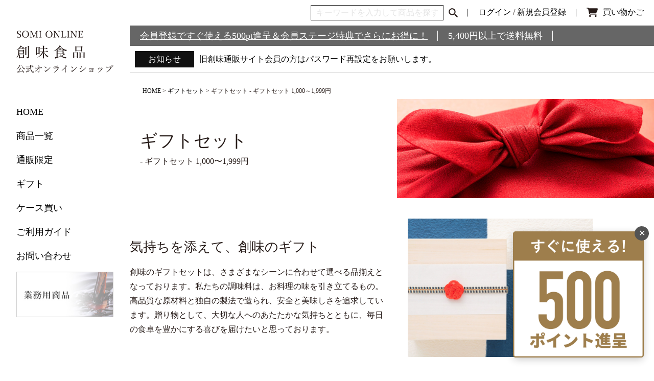

--- FILE ---
content_type: text/html;charset=UTF-8
request_url: https://www.somi-shop.jp/c/gift/gift1000
body_size: 17265
content:
<!DOCTYPE html>
<html lang="ja"><head>
  <meta charset="UTF-8">
  
  <title>ギフトセット - ギフトセット 1,000～1,999円 | 創味食品公式オンラインショップ</title>
  <meta name="viewport" content="width=device-width">


    <meta name="description" content="ギフトセット - ギフトセット 1,000～1,999円,創味食品公式オンラインショップ">
    <meta name="keywords" content="ギフトセット - ギフトセット 1,000～1,999円,創味食品公式オンラインショップ">
  
  <link rel="stylesheet" href="https://somishop.itembox.design/system/fs_style.css?t=20251118042558">
  <link rel="stylesheet" href="https://somishop.itembox.design/generate/theme1/fs_theme.css?t=20251118042558">
  <link rel="stylesheet" href="https://somishop.itembox.design/generate/theme1/fs_original.css?t=20251118042558">
  
  <link rel="canonical" href="https://www.somi-shop.jp/c/gift/gift1000">
  
  
  
  
  <script>
    window._FS=window._FS||{};_FS.val={"tiktok":{"enabled":false,"pixelCode":null},"recaptcha":{"enabled":false,"siteKey":null},"clientInfo":{"memberId":"guest","fullName":"ゲスト","lastName":"","firstName":"ゲスト","nickName":"ゲスト","stageId":"","stageName":"","subscribedToNewsletter":"false","loggedIn":"false","totalPoints":"","activePoints":"","pendingPoints":"","purchasePointExpiration":"","specialPointExpiration":"","specialPoints":"","pointRate":"","companyName":"","membershipCardNo":"","wishlist":"","prefecture":""},"recommend3":{"measurable":true,"recommendable":true,"sandbox":false},"enhancedEC":{"ga4Dimensions":{"userScope":{"login":"{@ member.logged_in @}","stage":"{@ member.stage_order @}"}},"amazonCheckoutName":"Amazon Pay","measurementId":"G-JB53F23LC6","trackingId":"UA-18032016-1","dimensions":{"dimension1":{"key":"log","value":"{@ member.logged_in @}"},"dimension2":{"key":"mem","value":"{@ member.stage_order @}"}}},"shopKey":"somishop","device":"PC","cart":{"stayOnPage":false}};
  </script>
  
  <script src="/shop/js/webstore-nr.js?t=20251118042558"></script>
  <script src="/shop/js/webstore-vg.js?t=20251118042558"></script>
  
  
    <script defer src="https://analytics.contents.by-fw.jp/script/v0/flywheel.js"></script>
    <script src="https://static.contents.by-fw.jp/flywheelRecommend/v0/flywheelHistory.js"></script>
    <script src="https://static.contents.by-fw.jp/flywheelRecommend/v0/flywheelRecommend.js"></script>
  
  
  
  
  
    <meta property="og:title" content="ギフトセット - ギフトセット 1,000～1,999円 | 創味食品公式オンラインショップ">
    <meta property="og:type" content="website">
    <meta property="og:url" content="https://www.somi-shop.jp/c/gift/gift1000">
    <meta property="og:site_name" content="創味食品公式オンラインショップ">
    <meta property="og:description" content="ギフトセット - ギフトセット 1,000～1,999円,創味食品公式オンラインショップ">
  
  
  
    <script type="text/javascript" >
      document.addEventListener('DOMContentLoaded', function() {
        _FS.CMATag('{"fs_member_id":"{@ member.id @}","fs_page_kind":"category","fs_category_url":"gift+gift1000"}')
      })
    </script>
  
  
  <link rel="stylesheet" href="https://somishop.itembox.design/item/common/css/ress.css?t=20251218160702" />
<link rel="stylesheet" href="https://somishop.itembox.design/item/common/css/top.css?t=20251218160702" />
<link rel="stylesheet" href="https://somishop.itembox.design/item/common/css/under.css?t=20251218160702" />
<script src="https://ajax.googleapis.com/ajax/libs/jquery/3.6.0/jquery.min.js"></script>
<script src="https://somishop.itembox.design/item/common/js/common.js?t=20251218160702"></script>
<script async src="https://www.googletagmanager.com/gtag/js?id=G-JB53F23LC6"></script>

<script><!--
_FS.setTrackingTag('%3C%21--+Google+tag+%28gtag.js%29+--%3E%0A%3Cscript+async+src%3D%22https%3A%2F%2Fwww.googletagmanager.com%2Fgtag%2Fjs%3Fid%3DAW-16593049743%22%3E%3C%2Fscript%3E%0A%3Cscript%3E%0A++window.dataLayer+%3D+window.dataLayer+%7C%7C+%5B%5D%3B%0A++function+gtag%28%29%7BdataLayer.push%28arguments%29%3B%7D%0A++gtag%28%27js%27%2C+new+Date%28%29%29%3B%0A%0Agtag%28%27config%27%2C+%27AW-16593049743%27%2C+%7B+%27+allow_enhanced_conversions%27%3Atrue+%7D%29%3B%0A++%0A%3C%2Fscript%3E%0A%3Cscript%3E%0Agtag%28%27event%27%2C%27view_item_list%27%2C+%7B%0A%27items%27%3A+%5B%7B%0A%27id%27%3A+103%2C%0A%27google_business_vertical%27%3A+%27retail%27%7D%2C%7B%0A%27id%27%3A+11%2C%0A%27google_business_vertical%27%3A+%27retail%27%7D%2C%7B%0A%27id%27%3A+97%2C%0A%27google_business_vertical%27%3A+%27retail%27%7D%2C%7B%0A%27id%27%3A+96%2C%0A%27google_business_vertical%27%3A+%27retail%27%7D%2C%7B%0A%27id%27%3A+95%2C%0A%27google_business_vertical%27%3A+%27retail%27%7D%2C%7B%0A%27id%27%3A+94%2C%0A%27google_business_vertical%27%3A+%27retail%27%7D%2C%7B%0A%27id%27%3A+14%2C%0A%27google_business_vertical%27%3A+%27retail%27%7D%2C%7B%0A%27id%27%3A+13%2C%0A%27google_business_vertical%27%3A+%27retail%27%7D%2C%7B%0A%27id%27%3A+12%2C%0A%27google_business_vertical%27%3A+%27retail%27%7D%2C%7B%0A%27id%27%3A+93%2C%0A%27google_business_vertical%27%3A+%27retail%27%7D%2C%7B%0A%27id%27%3A+92%2C%0A%27google_business_vertical%27%3A+%27retail%27%7D%2C%7B%0A%27id%27%3A+6%2C%0A%27google_business_vertical%27%3A+%27retail%27%7D%2C%7B%0A%27id%27%3A+35%2C%0A%27google_business_vertical%27%3A+%27retail%27%7D%2C%7B%0A%27id%27%3A+890%2C%0A%27google_business_vertical%27%3A+%27retail%27%7D%0A%5D%0A%7D%29%3B%0A%3C%2Fscript%3E%0A%3C%21--+Google+Tag+Manager+--%3E%0A%3Cscript%3E%28function%28w%2Cd%2Cs%2Cl%2Ci%29%7Bw%5Bl%5D%3Dw%5Bl%5D%7C%7C%5B%5D%3Bw%5Bl%5D.push%28%7B%27gtm.start%27%3A%0Anew+Date%28%29.getTime%28%29%2Cevent%3A%27gtm.js%27%7D%29%3Bvar+f%3Dd.getElementsByTagName%28s%29%5B0%5D%2C%0Aj%3Dd.createElement%28s%29%2Cdl%3Dl%21%3D%27dataLayer%27%3F%27%26l%3D%27%2Bl%3A%27%27%3Bj.async%3Dtrue%3Bj.src%3D%0A%27https%3A%2F%2Fwww.googletagmanager.com%2Fgtm.js%3Fid%3D%27%2Bi%2Bdl%3Bf.parentNode.insertBefore%28j%2Cf%29%3B%0A%7D%29%28window%2Cdocument%2C%27script%27%2C%27dataLayer%27%2C%27GTM-NWLLG7G4%27%29%3B%3C%2Fscript%3E%0A%3C%21--+End+Google+Tag+Manager+--%3E');
--></script>
</head>
<body class="fs-body-category fs-body-category-gift1000" id="fs_ProductCategory">
<script><!--
_FS.setTrackingTag('%3C%21--+Google+Tag+Manager+%28noscript%29+--%3E%0A%3Cnoscript%3E%3Ciframe+src%3D%22https%3A%2F%2Fwww.googletagmanager.com%2Fns.html%3Fid%3DGTM-NWLLG7G4%22%0Aheight%3D%220%22+width%3D%220%22+style%3D%22display%3Anone%3Bvisibility%3Ahidden%22%3E%3C%2Fiframe%3E%3C%2Fnoscript%3E%0A%3C%21--+End+Google+Tag+Manager+%28noscript%29+--%3E');
--></script>
<div class="fs-l-page">
<header>
<div id="aside__inner">
<p class="logo">
  <a href="/">
    <picture>
      <source srcset="https://somishop.itembox.design/item/common/img/sp-logo.svg?t=20251218160702" media="(max-width: 959px)" />
      <img src="https://somishop.itembox.design/item/common/img/logo.svg?t=20251218160702" class="imgmax" alt="SOMI ONLINE 創味食品公式オンラインショップ" width="189" height="19" />
    </picture>
  </a>
</p>

<nav>
<ul>
  <li><a href="/">HOME</a></li>
  <li class="navs">
    <a href="/c/all">商品一覧</a>
    <div>
      <ul>
        <li><a href="/c/all">全ての商品</a></li>
        <li><a href="/c/tsuyudasi">つゆ・だし</a></li>
        <li><a href="/c/tsuhan">通販限定商品</a></li>
        <li><a href="/c/mutenka">通販限定手造りシリーズ</a></li>
        <li><a href="/c/netcase">ネット限定ケース買い</a></li>
        <li><a href="/c/pasta">パスタソース</a></li>
        <li><a href="/c/tare">たれ</a></li>
        <li><a href="/c/cyuka">中華調味料</a></li>
        <li><a href="/c/ponzu">ぽん酢・お酢</a></li>
        <li><a href="/c/dre">ドレッシング</a></li>
        <li><a href="/c/goods">オリジナルグッズ</a></li>
        <li><a href="/c/gyomu">業務用商品</a></li>
        <!-- <li><a href="/c/set">特別セット</a></li> -->
      </ul>
    </div>
  </li>
  <li><a href="/c/tsuhan">通販限定</a></li>
  <li class="navs">
    <a href="/c/gift">ギフト</a>
    <div>
      <ul>
        <li><a href="/c/gift">ギフトセット一覧</a></li>
        <li><a href="/c/gift/gift1000">ギフトセット 1,000〜1,999円</a></li>
        <li><a href="/c/gift/gift2000">ギフトセット 2,000〜2,999円</a></li>
        <li><a href="/c/gift/gift3000">ギフトセット 3,000〜3,999円</a></li>
        <li><a href="/c/gift/gift4000">ギフトセット 4,000〜4,999円</a></li>
        <li><a href="/c/gift/gift5000">ギフトセット 5,000円〜</a></li>
      </ul>
    </div>
  </li>
  <li class="sp"><a href="/c/gyomu">業務用商品</a></li>
  <li><a href="/c/netcase">ケース買い</a></li>
  <!-- <li><a href="/c/set">特別セット</a></li> -->
  <li><a href="/f/guide">ご利用ガイド</a></li>
  <li><a href="/f/contact">お問い合わせ</a></li>
  <li>
    <a href="/c/gyomu"><img src="https://somishop.itembox.design/item/common/img/cate_top-gyomu_pc.jpg" alt="業務用商品" width="380" height="179" style="width: 190px; height: 89px" /></a>
  </li>
</ul>

</nav>
</div>
</header>
<main><div class="heads">
<div class="fs-clientInfo">
  <ul class="tp_hd">
    <li>
      <form class="-reset_form" action="/p/search">
        <input type="text" class="tp_ser_info--input" name="keyword" maxlength="1000" value="" placeholder="キーワードを入力して商品を探す" />
        <button type="submit"><img src="https://somishop.itembox.design/item/common/img/i-search.svg?t=20231013134556" alt="" width="18" class="imgmax" decoding="async" height="18" /></button>
      </form>
    </li>
    <li class="login my-{@ member.logged_in @}"><a href="/p/login">ログイン</a> / <a href="/p/register">新規会員登録</a></li>
    <li class="logout my-{@ member.logged_in @}"><a href="/p/logout">ログアウト</a> / <a href="/my/top">マイページ</a></li>
    <li>
      <a href="/p/cart"><span class="fs-client-cart-count"></span><span class="i-cart">買い物かご</span></a>
    </li>
  </ul>
</div>

<div class="slider__info">
  <p><a href="/p/register" class="slider__info__link">会員登録ですぐ使える500pt進呈＆会員ステージ特典でさらにお得に！</a></p>
  <p>5,400円以上で送料無料</p>
</div>
<dl class="imp__info">
  <dt>お知らせ</dt>
  <dd><a href="https://www.somi-shop.jp/my/account/password">旧創味通販サイト会員の方はパスワード再設定をお願いします。</a></dd>
  <!-- <dd><a href="https://www.somi-shop.jp/f/2025_winter_campaign">冬のギフトキャンペーン実施中</a></dd> -->
</dl>

</div>
<div id="fs-page-error-container" class="fs-c-panelContainer">
  
  
</div>
<!-- **パンくずリストパーツ （システムパーツ） ↓↓ -->
<nav class="fs-c-breadcrumb">
<ol class="fs-c-breadcrumb__list">
<li class="fs-c-breadcrumb__listItem">
<a href="/">HOME</a>
</li>
<li class="fs-c-breadcrumb__listItem">
<a href="/c/gift">ギフトセット</a>
</li>
<li class="fs-c-breadcrumb__listItem">
ギフトセット - ギフトセット 1,000～1,999円
</li>
</ol>
</nav>
<!-- **パンくずリストパーツ （システムパーツ） ↑↑ -->
<div class="cate__mv -nucate">
  <div class="cate__mv_tit">
    <h1>ギフトセット<br><span> - ギフトセット 1,000&#12316;1,999円</span></h1>
  </div>
  <p class="cate__mv_pic"><img src="https://somishop.itembox.design/item/common/img/catemv__gift.jpg" alt="ギフトセット" width="600" height="231" /></p>
</div>
<section id="mainbox"><div class="cate__fcv">
  <div class="cate__fcv__info">
    <h2 class="cate__fcv__tit">気持ちを添えて、創味のギフト</h2>
    <p>創味のギフトセットは、さまざまなシーンに合わせて選べる品揃えとなっております。私たちの調味料は、お料理の味を引き立てるもの。高品質な原材料と独自の製法で造られ、安全と美味しさを追求しています。贈り物として、大切な人へのあたたかな気持ちとともに、毎日の食卓を豊かにする喜びを届けたいと思っております。</p>
  </div>
  <p class="cate__fcv__pic">
    <picture>
      <source srcset="https://somishop.itembox.design/item/common/img/catemv__gift-fcv-sp.jpg" media="(max-width: 959px)" />
      <img src="https://somishop.itembox.design/item/common/img/catemv__gift-fcv.jpg" class="imgmax" loading="lazy" alt="" width="440" height="330" />
    </picture>
  </p>
</div>

<div class="airecommend_ranking">

</div>
<!-- **商品グループエリア（システムパーツグループ）↓↓ -->

  <div class="fs-c-productList">
    
      <!-- **並び替え・ページャーパーツ（システムパーツ） ↓↓ -->
<div class="fs-c-productList__controller">
  <div class="fs-c-sortItems">
  <span class="fs-c-sortItems__label">並び替え</span>
  <ul class="fs-c-sortItems__list">
  <li class="fs-c-sortItems__list__item">
  <a href="/c/gift/gift1000?sort=price_low" class="fs-c-sortItems__list__item__label">価格が安い順</a>
  </li>
  <li class="fs-c-sortItems__list__item">
  <a href="/c/gift/gift1000?sort=price_high" class="fs-c-sortItems__list__item__label">価格が高い順</a>
  </li>
  <li class="fs-c-sortItems__list__item">
  <a href="/c/gift/gift1000?sort=latest" class="fs-c-sortItems__list__item__label">新着順</a>
  </li>
  </ul>
  </div>
  <div class="fs-c-listControl">
<div class="fs-c-listControl__status">
<span class="fs-c-listControl__status__total">14<span class="fs-c-listControl__status__total__label">件中</span></span>
<span class="fs-c-listControl__status__indication">1<span class="fs-c-listControl__status__indication__separator">-</span>14<span class="fs-c-listControl__status__indication__label">件表示</span></span>
</div>
</div>
</div>
<!-- **並び替え・ページャーパーツ（システムパーツ） ↑↑ -->
<!-- **商品一覧（システムパーツグループ）↓↓ -->
<div class="fs-c-productList__list" data-add-to-cart-setting="">
<article class="fs-c-productList__list__item fs-c-productListItem" data-product-id="103">
<form>

<input type="hidden" name="productId" value="103">
<input type="hidden" name="verticalVariationNo" value="">
<input type="hidden" name="horizontalVariationNo" value="">
<input type="hidden" name="staffStartSkuCode" value="">
<input type="hidden" name="quantity" value="1">

<!-- **商品画像・拡大パーツ（システムパーツ）↓↓ -->
<div class="fs-c-productListItem__imageContainer">
  <div class="fs-c-productListItem__image fs-c-productImage">
  
    <a href="/c/gift/gift1000/s_gift-sin-li131">
      <img data-layzr="https://somishop.itembox.design/product/001/000000000103/000000000103-01-m.jpg?t&#x3D;20251222133334" alt="" src="https://somishop.itembox.design/item/src/loading.svg?t&#x3D;20251218160702" class="fs-c-productListItem__image__image fs-c-productImage__image">
    </a>
  
  </div>
</div>
<div class="fs-c-productListItem__viewMoreImageButton fs-c-buttonContainer">
<button type="button" class="fs-c-button--viewMoreImage fs-c-button--plain">
  <span class="fs-c-button__label">他の画像を見る</span>
</button>
</div>
<aside class="fs-c-productImageModal" style="display: none;">
  <div class="fs-c-productImageModal__inner">
    <span class="fs-c-productImageModal__close" role="button" aria-label="閉じる"></span>
    <div class="fs-c-productImageModal__contents">
      <div class="fs-c-productImageModalCarousel fs-c-slick">
        <div class="fs-c-productImageModalCarousel__track">
        
          <div>
            <figure class="fs-c-productImageModalCarousel__figure">
              
              <img data-lazy="https://somishop.itembox.design/product/001/000000000103/000000000103-01-xl.jpg?t&#x3D;20251222133334" data-src="https://somishop.itembox.design/product/001/000000000103/000000000103-01-xl.jpg?t&#x3D;20251222133334" alt="" src="https://somishop.itembox.design/item/src/loading.svg?t&#x3D;20251218160702" class="fs-c-productImageModalCarousel__figure__image">
            </figure>
          </div>
        
        </div>
      </div>
    </div>
  </div>
</aside>
<!-- **商品画像・拡大パーツ（システムパーツ）↑↑ -->

<!-- **商品名パーツ（システムパーツ）↓↓ -->
<h2 class="fs-c-productListItem__productName fs-c-productName">
  
  <a href="/c/gift/gift1000/s_gift-sin-li131">
    <span class="fs-c-productName__name">【T-28】匠のつゆ2本セット</span>
  </a>
  
</h2>
<!-- **商品名パーツ（システムパーツ）↑↑ -->

<!-- **商品価格パーツ（システムパーツ）↓↓ -->
<div class="fs-c-productListItem__prices fs-c-productPrices">
  
  
    
      <div class="fs-c-productPrice fs-c-productPrice--selling">
        
  
    
    <span class="fs-c-productPrice__main">
      
      <span class="fs-c-productPrice__main__price fs-c-price">
        <span class="fs-c-price__currencyMark">&yen;</span>
        <span class="fs-c-price__value">1,944</span>
      </span>
    </span>
    <span class="fs-c-productPrice__addon">
      <span class="fs-c-productPrice__addon__label">税込</span>
    </span>
    
  

      </div>
    
    
    
  
    
</div>
<!-- **商品価格パーツ（システムパーツ）↑↑ -->







  


<!-- **お気に入りボタンのみ・カートボタンなしパーツ（システムパーツ） ↓↓ -->
<div class="fs-c-productListItem__control fs-c-buttonContainer" data-product-id="103" data-vertical-variation-no="" data-horizontal-variation-no="" data-vertical-admin-no="" data-horizontal-admin-no="">

<button type="button" class="fs-c-button--addToWishList--icon fs-c-button--particular">
<span class="fs-c-button__label">お気に入りに登録する</span>
</button>

</div>
<!-- **お気に入りボタンのみ・カートボタンなしパーツ（システムパーツ） ↑↑ -->

</form>

<span data-id="fs-analytics" data-product-url="s_gift-sin-li131" data-eec="{&quot;price&quot;:1944,&quot;fs-select_content-price&quot;:1944,&quot;fs-begin_checkout-price&quot;:1944,&quot;fs-remove_from_cart-price&quot;:1944,&quot;category&quot;:&quot;ギフトセ&quot;,&quot;name&quot;:&quot;【T-28】匠のつゆ2本セット&quot;,&quot;list_name&quot;:&quot;ギフトセット&quot;,&quot;quantity&quot;:1,&quot;id&quot;:&quot;s_gift-sin-li131&quot;,&quot;brand&quot;:&quot;創味食品&quot;,&quot;fs-add_to_cart-price&quot;:1944}" data-ga4="{&quot;item_list_name&quot;:&quot;ギフトセ&quot;,&quot;currency&quot;:&quot;JPY&quot;,&quot;item_list_id&quot;:&quot;product&quot;,&quot;value&quot;:1944,&quot;items&quot;:[{&quot;fs-remove_from_cart-price&quot;:1944,&quot;item_name&quot;:&quot;【T-28】匠のつゆ2本セット&quot;,&quot;fs-begin_checkout-price&quot;:1944,&quot;item_brand&quot;:&quot;創味&quot;,&quot;item_list_name&quot;:&quot;ギフトセ&quot;,&quot;fs-add_payment_info-price&quot;:1944,&quot;fs-add_to_cart-price&quot;:1944,&quot;item_id&quot;:&quot;s_gift-sin-li131&quot;,&quot;fs-view_item-price&quot;:1944,&quot;item_category&quot;:&quot;ギフトセット&quot;,&quot;quantity&quot;:1,&quot;price&quot;:1944,&quot;item_list_id&quot;:&quot;product&quot;,&quot;currency&quot;:&quot;JPY&quot;,&quot;fs-select_content-price&quot;:1944,&quot;fs-select_item-price&quot;:1944}]}" data-category-eec="{&quot;s_gift-sin-li131&quot;:{&quot;type&quot;:&quot;1&quot;}}" data-category-ga4="{&quot;s_gift-sin-li131&quot;:{&quot;type&quot;:&quot;1&quot;}}"></span>

</article>
<article class="fs-c-productList__list__item fs-c-productListItem" data-product-id="11">
<form>

<input type="hidden" name="productId" value="11">
<input type="hidden" name="verticalVariationNo" value="">
<input type="hidden" name="horizontalVariationNo" value="">
<input type="hidden" name="staffStartSkuCode" value="">
<input type="hidden" name="quantity" value="1">

<!-- **商品画像・拡大パーツ（システムパーツ）↓↓ -->
<div class="fs-c-productListItem__imageContainer">
  <div class="fs-c-productListItem__image fs-c-productImage">
  
    <a href="/c/gift/gift1000/s_gift-sin-po149">
      <img data-layzr="https://somishop.itembox.design/product/000/000000000011/000000000011-01-m.jpg?t&#x3D;20251222133334" alt="" src="https://somishop.itembox.design/item/src/loading.svg?t&#x3D;20251218160702" class="fs-c-productListItem__image__image fs-c-productImage__image">
    </a>
  
  </div>
</div>
<div class="fs-c-productListItem__viewMoreImageButton fs-c-buttonContainer">
<button type="button" class="fs-c-button--viewMoreImage fs-c-button--plain">
  <span class="fs-c-button__label">他の画像を見る</span>
</button>
</div>
<aside class="fs-c-productImageModal" style="display: none;">
  <div class="fs-c-productImageModal__inner">
    <span class="fs-c-productImageModal__close" role="button" aria-label="閉じる"></span>
    <div class="fs-c-productImageModal__contents">
      <div class="fs-c-productImageModalCarousel fs-c-slick">
        <div class="fs-c-productImageModalCarousel__track">
        
          <div>
            <figure class="fs-c-productImageModalCarousel__figure">
              
              <img data-lazy="https://somishop.itembox.design/product/000/000000000011/000000000011-01-xl.jpg?t&#x3D;20251222133334" data-src="https://somishop.itembox.design/product/000/000000000011/000000000011-01-xl.jpg?t&#x3D;20251222133334" alt="" src="https://somishop.itembox.design/item/src/loading.svg?t&#x3D;20251218160702" class="fs-c-productImageModalCarousel__figure__image">
            </figure>
          </div>
        
        </div>
      </div>
    </div>
  </div>
</aside>
<!-- **商品画像・拡大パーツ（システムパーツ）↑↑ -->

<!-- **商品名パーツ（システムパーツ）↓↓ -->
<h2 class="fs-c-productListItem__productName fs-c-productName">
  
  <a href="/c/gift/gift1000/s_gift-sin-po149">
    <span class="fs-c-productName__name">【U-55】創味のつゆあまくち入りセット</span>
  </a>
  
</h2>
<!-- **商品名パーツ（システムパーツ）↑↑ -->

<!-- **商品価格パーツ（システムパーツ）↓↓ -->
<div class="fs-c-productListItem__prices fs-c-productPrices">
  
  
    
      <div class="fs-c-productPrice fs-c-productPrice--selling">
        
  
    
    <span class="fs-c-productPrice__main">
      
      <span class="fs-c-productPrice__main__price fs-c-price">
        <span class="fs-c-price__currencyMark">&yen;</span>
        <span class="fs-c-price__value">2,095</span>
      </span>
    </span>
    <span class="fs-c-productPrice__addon">
      <span class="fs-c-productPrice__addon__label">税込</span>
    </span>
    
  

      </div>
    
    
    
  
    
</div>
<!-- **商品価格パーツ（システムパーツ）↑↑ -->







  


<!-- **お気に入りボタンのみ・カートボタンなしパーツ（システムパーツ） ↓↓ -->
<div class="fs-c-productListItem__control fs-c-buttonContainer" data-product-id="11" data-vertical-variation-no="" data-horizontal-variation-no="" data-vertical-admin-no="" data-horizontal-admin-no="">

<button type="button" class="fs-c-button--addToWishList--icon fs-c-button--particular">
<span class="fs-c-button__label">お気に入りに登録する</span>
</button>

</div>
<!-- **お気に入りボタンのみ・カートボタンなしパーツ（システムパーツ） ↑↑ -->

</form>

<span data-id="fs-analytics" data-product-url="s_gift-sin-po149" data-eec="{&quot;price&quot;:2095,&quot;fs-select_content-price&quot;:2095,&quot;fs-begin_checkout-price&quot;:2095,&quot;fs-remove_from_cart-price&quot;:2095,&quot;category&quot;:&quot;ギフトセ&quot;,&quot;name&quot;:&quot;【U-55】創味のつゆあまくち入りセット&quot;,&quot;list_name&quot;:&quot;ギフトセット&quot;,&quot;quantity&quot;:1,&quot;id&quot;:&quot;s_gift-sin-po149&quot;,&quot;brand&quot;:&quot;創味食品&quot;,&quot;fs-add_to_cart-price&quot;:2095}" data-ga4="{&quot;item_list_name&quot;:&quot;ギフトセ&quot;,&quot;currency&quot;:&quot;JPY&quot;,&quot;item_list_id&quot;:&quot;product&quot;,&quot;value&quot;:2095,&quot;items&quot;:[{&quot;fs-remove_from_cart-price&quot;:2095,&quot;item_name&quot;:&quot;【U-55】創味のつゆあまくち入りセット&quot;,&quot;fs-begin_checkout-price&quot;:2095,&quot;item_brand&quot;:&quot;創味&quot;,&quot;item_list_name&quot;:&quot;ギフトセ&quot;,&quot;fs-add_payment_info-price&quot;:2095,&quot;fs-add_to_cart-price&quot;:2095,&quot;item_id&quot;:&quot;s_gift-sin-po149&quot;,&quot;fs-view_item-price&quot;:2095,&quot;item_category&quot;:&quot;ギフトセット&quot;,&quot;quantity&quot;:1,&quot;price&quot;:2095,&quot;item_list_id&quot;:&quot;product&quot;,&quot;currency&quot;:&quot;JPY&quot;,&quot;fs-select_content-price&quot;:2095,&quot;fs-select_item-price&quot;:2095}]}" data-category-eec="{&quot;s_gift-sin-po149&quot;:{&quot;type&quot;:&quot;1&quot;}}" data-category-ga4="{&quot;s_gift-sin-po149&quot;:{&quot;type&quot;:&quot;1&quot;}}"></span>

</article>
<article class="fs-c-productList__list__item fs-c-productListItem" data-product-id="97">
<form>

<input type="hidden" name="productId" value="97">
<input type="hidden" name="verticalVariationNo" value="">
<input type="hidden" name="horizontalVariationNo" value="">
<input type="hidden" name="staffStartSkuCode" value="">
<input type="hidden" name="quantity" value="1">

<!-- **商品画像・拡大パーツ（システムパーツ）↓↓ -->
<div class="fs-c-productListItem__imageContainer">
  <div class="fs-c-productListItem__image fs-c-productImage">
  
    <a href="/c/gift/gift1000/s_gift-sin-po79">
      <img data-layzr="https://somishop.itembox.design/product/000/000000000097/000000000097-01-m.jpg?t&#x3D;20251222133334" alt="" src="https://somishop.itembox.design/item/src/loading.svg?t&#x3D;20251218160702" class="fs-c-productListItem__image__image fs-c-productImage__image">
    </a>
  
  </div>
</div>
<div class="fs-c-productListItem__viewMoreImageButton fs-c-buttonContainer">
<button type="button" class="fs-c-button--viewMoreImage fs-c-button--plain">
  <span class="fs-c-button__label">他の画像を見る</span>
</button>
</div>
<aside class="fs-c-productImageModal" style="display: none;">
  <div class="fs-c-productImageModal__inner">
    <span class="fs-c-productImageModal__close" role="button" aria-label="閉じる"></span>
    <div class="fs-c-productImageModal__contents">
      <div class="fs-c-productImageModalCarousel fs-c-slick">
        <div class="fs-c-productImageModalCarousel__track">
        
          <div>
            <figure class="fs-c-productImageModalCarousel__figure">
              
              <img data-lazy="https://somishop.itembox.design/product/000/000000000097/000000000097-01-xl.jpg?t&#x3D;20251222133334" data-src="https://somishop.itembox.design/product/000/000000000097/000000000097-01-xl.jpg?t&#x3D;20251222133334" alt="" src="https://somishop.itembox.design/item/src/loading.svg?t&#x3D;20251218160702" class="fs-c-productImageModalCarousel__figure__image">
            </figure>
          </div>
        
        </div>
      </div>
    </div>
  </div>
</aside>
<!-- **商品画像・拡大パーツ（システムパーツ）↑↑ -->

<!-- **商品名パーツ（システムパーツ）↓↓ -->
<h2 class="fs-c-productListItem__productName fs-c-productName">
  
  <a href="/c/gift/gift1000/s_gift-sin-po79">
    <span class="fs-c-productName__name">【S-61】創味のつゆ・京の和風だしセット </span>
  </a>
  
</h2>
<!-- **商品名パーツ（システムパーツ）↑↑ -->

<!-- **商品価格パーツ（システムパーツ）↓↓ -->
<div class="fs-c-productListItem__prices fs-c-productPrices">
  
  
    
      <div class="fs-c-productPrice fs-c-productPrice--selling">
        
  
    
    <span class="fs-c-productPrice__main">
      
      <span class="fs-c-productPrice__main__price fs-c-price">
        <span class="fs-c-price__currencyMark">&yen;</span>
        <span class="fs-c-price__value">1,384</span>
      </span>
    </span>
    <span class="fs-c-productPrice__addon">
      <span class="fs-c-productPrice__addon__label">税込</span>
    </span>
    
  

      </div>
    
    
    
  
    
</div>
<!-- **商品価格パーツ（システムパーツ）↑↑ -->







  


<!-- **お気に入りボタンのみ・カートボタンなしパーツ（システムパーツ） ↓↓ -->
<div class="fs-c-productListItem__control fs-c-buttonContainer" data-product-id="97" data-vertical-variation-no="" data-horizontal-variation-no="" data-vertical-admin-no="" data-horizontal-admin-no="">

<button type="button" class="fs-c-button--addToWishList--icon fs-c-button--particular">
<span class="fs-c-button__label">お気に入りに登録する</span>
</button>

</div>
<!-- **お気に入りボタンのみ・カートボタンなしパーツ（システムパーツ） ↑↑ -->

</form>

<span data-id="fs-analytics" data-product-url="s_gift-sin-po79" data-eec="{&quot;price&quot;:1384,&quot;fs-select_content-price&quot;:1384,&quot;fs-begin_checkout-price&quot;:1384,&quot;fs-remove_from_cart-price&quot;:1384,&quot;category&quot;:&quot;ギフトセ&quot;,&quot;name&quot;:&quot;【S-61】創味のつゆ・京の和風だしセット &quot;,&quot;list_name&quot;:&quot;ギフトセット&quot;,&quot;quantity&quot;:1,&quot;id&quot;:&quot;s_gift-sin-po79&quot;,&quot;brand&quot;:&quot;創味食品&quot;,&quot;fs-add_to_cart-price&quot;:1384}" data-ga4="{&quot;item_list_name&quot;:&quot;ギフトセ&quot;,&quot;currency&quot;:&quot;JPY&quot;,&quot;item_list_id&quot;:&quot;product&quot;,&quot;value&quot;:1384,&quot;items&quot;:[{&quot;fs-remove_from_cart-price&quot;:1384,&quot;item_name&quot;:&quot;【S-61】創味のつゆ・京の和風だしセット &quot;,&quot;fs-begin_checkout-price&quot;:1384,&quot;item_brand&quot;:&quot;創味&quot;,&quot;item_list_name&quot;:&quot;ギフトセ&quot;,&quot;fs-add_payment_info-price&quot;:1384,&quot;fs-add_to_cart-price&quot;:1384,&quot;item_id&quot;:&quot;s_gift-sin-po79&quot;,&quot;fs-view_item-price&quot;:1384,&quot;item_category&quot;:&quot;ギフトセット&quot;,&quot;quantity&quot;:1,&quot;price&quot;:1384,&quot;item_list_id&quot;:&quot;product&quot;,&quot;currency&quot;:&quot;JPY&quot;,&quot;fs-select_content-price&quot;:1384,&quot;fs-select_item-price&quot;:1384}]}" data-category-eec="{&quot;s_gift-sin-po79&quot;:{&quot;type&quot;:&quot;1&quot;}}" data-category-ga4="{&quot;s_gift-sin-po79&quot;:{&quot;type&quot;:&quot;1&quot;}}"></span>

</article>
<article class="fs-c-productList__list__item fs-c-productListItem" data-product-id="96">
<form>

<input type="hidden" name="productId" value="96">
<input type="hidden" name="verticalVariationNo" value="">
<input type="hidden" name="horizontalVariationNo" value="">
<input type="hidden" name="staffStartSkuCode" value="">
<input type="hidden" name="quantity" value="1">

<!-- **商品画像・拡大パーツ（システムパーツ）↓↓ -->
<div class="fs-c-productListItem__imageContainer">
  <div class="fs-c-productListItem__image fs-c-productImage">
  
    <a href="/c/gift/gift1000/s_gift-sin-po78">
      <img data-layzr="https://somishop.itembox.design/product/000/000000000096/000000000096-01-m.jpg?t&#x3D;20251222133334" alt="" src="https://somishop.itembox.design/item/src/loading.svg?t&#x3D;20251218160702" class="fs-c-productListItem__image__image fs-c-productImage__image">
    </a>
  
  </div>
</div>
<div class="fs-c-productListItem__viewMoreImageButton fs-c-buttonContainer">
<button type="button" class="fs-c-button--viewMoreImage fs-c-button--plain">
  <span class="fs-c-button__label">他の画像を見る</span>
</button>
</div>
<aside class="fs-c-productImageModal" style="display: none;">
  <div class="fs-c-productImageModal__inner">
    <span class="fs-c-productImageModal__close" role="button" aria-label="閉じる"></span>
    <div class="fs-c-productImageModal__contents">
      <div class="fs-c-productImageModalCarousel fs-c-slick">
        <div class="fs-c-productImageModalCarousel__track">
        
          <div>
            <figure class="fs-c-productImageModalCarousel__figure">
              
              <img data-lazy="https://somishop.itembox.design/product/000/000000000096/000000000096-01-xl.jpg?t&#x3D;20251222133334" data-src="https://somishop.itembox.design/product/000/000000000096/000000000096-01-xl.jpg?t&#x3D;20251222133334" alt="" src="https://somishop.itembox.design/item/src/loading.svg?t&#x3D;20251218160702" class="fs-c-productImageModalCarousel__figure__image">
            </figure>
          </div>
        
        </div>
      </div>
    </div>
  </div>
</aside>
<!-- **商品画像・拡大パーツ（システムパーツ）↑↑ -->

<!-- **商品名パーツ（システムパーツ）↓↓ -->
<h2 class="fs-c-productListItem__productName fs-c-productName">
  
  <a href="/c/gift/gift1000/s_gift-sin-po78">
    <span class="fs-c-productName__name">【S-62】創味のつゆ 2本セット </span>
  </a>
  
</h2>
<!-- **商品名パーツ（システムパーツ）↑↑ -->

<!-- **商品価格パーツ（システムパーツ）↓↓ -->
<div class="fs-c-productListItem__prices fs-c-productPrices">
  
  
    
      <div class="fs-c-productPrice fs-c-productPrice--selling">
        
  
    
    <span class="fs-c-productPrice__main">
      
      <span class="fs-c-productPrice__main__price fs-c-price">
        <span class="fs-c-price__currencyMark">&yen;</span>
        <span class="fs-c-price__value">1,384</span>
      </span>
    </span>
    <span class="fs-c-productPrice__addon">
      <span class="fs-c-productPrice__addon__label">税込</span>
    </span>
    
  

      </div>
    
    
    
  
    
</div>
<!-- **商品価格パーツ（システムパーツ）↑↑ -->







  


<!-- **お気に入りボタンのみ・カートボタンなしパーツ（システムパーツ） ↓↓ -->
<div class="fs-c-productListItem__control fs-c-buttonContainer" data-product-id="96" data-vertical-variation-no="" data-horizontal-variation-no="" data-vertical-admin-no="" data-horizontal-admin-no="">

<button type="button" class="fs-c-button--addToWishList--icon fs-c-button--particular">
<span class="fs-c-button__label">お気に入りに登録する</span>
</button>

</div>
<!-- **お気に入りボタンのみ・カートボタンなしパーツ（システムパーツ） ↑↑ -->

</form>

<span data-id="fs-analytics" data-product-url="s_gift-sin-po78" data-eec="{&quot;price&quot;:1384,&quot;fs-select_content-price&quot;:1384,&quot;fs-begin_checkout-price&quot;:1384,&quot;fs-remove_from_cart-price&quot;:1384,&quot;category&quot;:&quot;ギフトセ&quot;,&quot;name&quot;:&quot;【S-62】創味のつゆ 2本セット &quot;,&quot;list_name&quot;:&quot;ギフトセット&quot;,&quot;quantity&quot;:1,&quot;id&quot;:&quot;s_gift-sin-po78&quot;,&quot;brand&quot;:&quot;創味食品&quot;,&quot;fs-add_to_cart-price&quot;:1384}" data-ga4="{&quot;item_list_name&quot;:&quot;ギフトセ&quot;,&quot;currency&quot;:&quot;JPY&quot;,&quot;item_list_id&quot;:&quot;product&quot;,&quot;value&quot;:1384,&quot;items&quot;:[{&quot;fs-remove_from_cart-price&quot;:1384,&quot;item_name&quot;:&quot;【S-62】創味のつゆ 2本セット &quot;,&quot;fs-begin_checkout-price&quot;:1384,&quot;item_brand&quot;:&quot;創味&quot;,&quot;item_list_name&quot;:&quot;ギフトセ&quot;,&quot;fs-add_payment_info-price&quot;:1384,&quot;fs-add_to_cart-price&quot;:1384,&quot;item_id&quot;:&quot;s_gift-sin-po78&quot;,&quot;fs-view_item-price&quot;:1384,&quot;item_category&quot;:&quot;ギフトセット&quot;,&quot;quantity&quot;:1,&quot;price&quot;:1384,&quot;item_list_id&quot;:&quot;product&quot;,&quot;currency&quot;:&quot;JPY&quot;,&quot;fs-select_content-price&quot;:1384,&quot;fs-select_item-price&quot;:1384}]}" data-category-eec="{&quot;s_gift-sin-po78&quot;:{&quot;type&quot;:&quot;1&quot;}}" data-category-ga4="{&quot;s_gift-sin-po78&quot;:{&quot;type&quot;:&quot;1&quot;}}"></span>

</article>
<article class="fs-c-productList__list__item fs-c-productListItem" data-product-id="95">
<form>

<input type="hidden" name="productId" value="95">
<input type="hidden" name="verticalVariationNo" value="">
<input type="hidden" name="horizontalVariationNo" value="">
<input type="hidden" name="staffStartSkuCode" value="">
<input type="hidden" name="quantity" value="1">

<!-- **商品画像・拡大パーツ（システムパーツ）↓↓ -->
<div class="fs-c-productListItem__imageContainer">
  <div class="fs-c-productListItem__image fs-c-productImage">
  
    <a href="/c/gift/gift1000/s_gift-sin-po80">
      <img data-layzr="https://somishop.itembox.design/product/000/000000000095/000000000095-01-m.jpg?t&#x3D;20251222133334" alt="" src="https://somishop.itembox.design/item/src/loading.svg?t&#x3D;20251218160702" class="fs-c-productListItem__image__image fs-c-productImage__image">
    </a>
  
  </div>
</div>
<div class="fs-c-productListItem__viewMoreImageButton fs-c-buttonContainer">
<button type="button" class="fs-c-button--viewMoreImage fs-c-button--plain">
  <span class="fs-c-button__label">他の画像を見る</span>
</button>
</div>
<aside class="fs-c-productImageModal" style="display: none;">
  <div class="fs-c-productImageModal__inner">
    <span class="fs-c-productImageModal__close" role="button" aria-label="閉じる"></span>
    <div class="fs-c-productImageModal__contents">
      <div class="fs-c-productImageModalCarousel fs-c-slick">
        <div class="fs-c-productImageModalCarousel__track">
        
          <div>
            <figure class="fs-c-productImageModalCarousel__figure">
              
              <img data-lazy="https://somishop.itembox.design/product/000/000000000095/000000000095-01-xl.jpg?t&#x3D;20251222133334" data-src="https://somishop.itembox.design/product/000/000000000095/000000000095-01-xl.jpg?t&#x3D;20251222133334" alt="" src="https://somishop.itembox.design/item/src/loading.svg?t&#x3D;20251218160702" class="fs-c-productImageModalCarousel__figure__image">
            </figure>
          </div>
        
        </div>
      </div>
    </div>
  </div>
</aside>
<!-- **商品画像・拡大パーツ（システムパーツ）↑↑ -->

<!-- **商品名パーツ（システムパーツ）↓↓ -->
<h2 class="fs-c-productListItem__productName fs-c-productName">
  
  <a href="/c/gift/gift1000/s_gift-sin-po80">
    <span class="fs-c-productName__name">【S-63】京の和風だし 2本セット </span>
  </a>
  
</h2>
<!-- **商品名パーツ（システムパーツ）↑↑ -->

<!-- **商品価格パーツ（システムパーツ）↓↓ -->
<div class="fs-c-productListItem__prices fs-c-productPrices">
  
  
    
      <div class="fs-c-productPrice fs-c-productPrice--selling">
        
  
    
    <span class="fs-c-productPrice__main">
      
      <span class="fs-c-productPrice__main__price fs-c-price">
        <span class="fs-c-price__currencyMark">&yen;</span>
        <span class="fs-c-price__value">1,384</span>
      </span>
    </span>
    <span class="fs-c-productPrice__addon">
      <span class="fs-c-productPrice__addon__label">税込</span>
    </span>
    
  

      </div>
    
    
    
  
    
</div>
<!-- **商品価格パーツ（システムパーツ）↑↑ -->







  


<!-- **お気に入りボタンのみ・カートボタンなしパーツ（システムパーツ） ↓↓ -->
<div class="fs-c-productListItem__control fs-c-buttonContainer" data-product-id="95" data-vertical-variation-no="" data-horizontal-variation-no="" data-vertical-admin-no="" data-horizontal-admin-no="">

<button type="button" class="fs-c-button--addToWishList--icon fs-c-button--particular">
<span class="fs-c-button__label">お気に入りに登録する</span>
</button>

</div>
<!-- **お気に入りボタンのみ・カートボタンなしパーツ（システムパーツ） ↑↑ -->

</form>

<span data-id="fs-analytics" data-product-url="s_gift-sin-po80" data-eec="{&quot;price&quot;:1384,&quot;fs-select_content-price&quot;:1384,&quot;fs-begin_checkout-price&quot;:1384,&quot;fs-remove_from_cart-price&quot;:1384,&quot;category&quot;:&quot;ギフトセ&quot;,&quot;name&quot;:&quot;【S-63】京の和風だし 2本セット &quot;,&quot;list_name&quot;:&quot;ギフトセット&quot;,&quot;quantity&quot;:1,&quot;id&quot;:&quot;s_gift-sin-po80&quot;,&quot;brand&quot;:&quot;創味食品&quot;,&quot;fs-add_to_cart-price&quot;:1384}" data-ga4="{&quot;item_list_name&quot;:&quot;ギフトセ&quot;,&quot;currency&quot;:&quot;JPY&quot;,&quot;item_list_id&quot;:&quot;product&quot;,&quot;value&quot;:1384,&quot;items&quot;:[{&quot;fs-remove_from_cart-price&quot;:1384,&quot;item_name&quot;:&quot;【S-63】京の和風だし 2本セット &quot;,&quot;fs-begin_checkout-price&quot;:1384,&quot;item_brand&quot;:&quot;創味&quot;,&quot;item_list_name&quot;:&quot;ギフトセ&quot;,&quot;fs-add_payment_info-price&quot;:1384,&quot;fs-add_to_cart-price&quot;:1384,&quot;item_id&quot;:&quot;s_gift-sin-po80&quot;,&quot;fs-view_item-price&quot;:1384,&quot;item_category&quot;:&quot;ギフトセット&quot;,&quot;quantity&quot;:1,&quot;price&quot;:1384,&quot;item_list_id&quot;:&quot;product&quot;,&quot;currency&quot;:&quot;JPY&quot;,&quot;fs-select_content-price&quot;:1384,&quot;fs-select_item-price&quot;:1384}]}" data-category-eec="{&quot;s_gift-sin-po80&quot;:{&quot;type&quot;:&quot;1&quot;}}" data-category-ga4="{&quot;s_gift-sin-po80&quot;:{&quot;type&quot;:&quot;1&quot;}}"></span>

</article>
<article class="fs-c-productList__list__item fs-c-productListItem" data-product-id="94">
<form>

<input type="hidden" name="productId" value="94">
<input type="hidden" name="verticalVariationNo" value="">
<input type="hidden" name="horizontalVariationNo" value="">
<input type="hidden" name="staffStartSkuCode" value="">
<input type="hidden" name="quantity" value="1">

<!-- **商品画像・拡大パーツ（システムパーツ）↓↓ -->
<div class="fs-c-productListItem__imageContainer">
  <div class="fs-c-productListItem__image fs-c-productImage">
  
    <a href="/c/gift/gift1000/s_gift-sin-po258">
      <img data-layzr="https://somishop.itembox.design/product/000/000000000094/000000000094-01-m.jpg?t&#x3D;20251222133334" alt="" src="https://somishop.itembox.design/item/src/loading.svg?t&#x3D;20251218160702" class="fs-c-productListItem__image__image fs-c-productImage__image">
    </a>
  
  </div>
</div>
<div class="fs-c-productListItem__viewMoreImageButton fs-c-buttonContainer">
<button type="button" class="fs-c-button--viewMoreImage fs-c-button--plain">
  <span class="fs-c-button__label">他の画像を見る</span>
</button>
</div>
<aside class="fs-c-productImageModal" style="display: none;">
  <div class="fs-c-productImageModal__inner">
    <span class="fs-c-productImageModal__close" role="button" aria-label="閉じる"></span>
    <div class="fs-c-productImageModal__contents">
      <div class="fs-c-productImageModalCarousel fs-c-slick">
        <div class="fs-c-productImageModalCarousel__track">
        
          <div>
            <figure class="fs-c-productImageModalCarousel__figure">
              
              <img data-lazy="https://somishop.itembox.design/product/000/000000000094/000000000094-01-xl.jpg?t&#x3D;20251222133334" data-src="https://somishop.itembox.design/product/000/000000000094/000000000094-01-xl.jpg?t&#x3D;20251222133334" alt="" src="https://somishop.itembox.design/item/src/loading.svg?t&#x3D;20251218160702" class="fs-c-productImageModalCarousel__figure__image">
            </figure>
          </div>
        
        </div>
      </div>
    </div>
  </div>
</aside>
<!-- **商品画像・拡大パーツ（システムパーツ）↑↑ -->

<!-- **商品名パーツ（システムパーツ）↓↓ -->
<h2 class="fs-c-productListItem__productName fs-c-productName">
  
  <a href="/c/gift/gift1000/s_gift-sin-po258">
    <span class="fs-c-productName__name">【S-64】創味のつゆ・京の和風だし・だしのきいたまろやかなお酢セット</span>
  </a>
  
</h2>
<!-- **商品名パーツ（システムパーツ）↑↑ -->

<!-- **商品価格パーツ（システムパーツ）↓↓ -->
<div class="fs-c-productListItem__prices fs-c-productPrices">
  
  
    
      <div class="fs-c-productPrice fs-c-productPrice--selling">
        
  
    
    <span class="fs-c-productPrice__main">
      
      <span class="fs-c-productPrice__main__price fs-c-price">
        <span class="fs-c-price__currencyMark">&yen;</span>
        <span class="fs-c-price__value">1,815</span>
      </span>
    </span>
    <span class="fs-c-productPrice__addon">
      <span class="fs-c-productPrice__addon__label">税込</span>
    </span>
    
  

      </div>
    
    
    
  
    
</div>
<!-- **商品価格パーツ（システムパーツ）↑↑ -->







  


<!-- **お気に入りボタンのみ・カートボタンなしパーツ（システムパーツ） ↓↓ -->
<div class="fs-c-productListItem__control fs-c-buttonContainer" data-product-id="94" data-vertical-variation-no="" data-horizontal-variation-no="" data-vertical-admin-no="" data-horizontal-admin-no="">

<button type="button" class="fs-c-button--addToWishList--icon fs-c-button--particular">
<span class="fs-c-button__label">お気に入りに登録する</span>
</button>

</div>
<!-- **お気に入りボタンのみ・カートボタンなしパーツ（システムパーツ） ↑↑ -->

</form>

<span data-id="fs-analytics" data-product-url="s_gift-sin-po258" data-eec="{&quot;price&quot;:1815,&quot;fs-select_content-price&quot;:1815,&quot;fs-begin_checkout-price&quot;:1815,&quot;fs-remove_from_cart-price&quot;:1815,&quot;category&quot;:&quot;ギフトセ&quot;,&quot;name&quot;:&quot;【S-64】創味のつゆ・京の和風だし・だしのきいたまろやかなお酢セット&quot;,&quot;list_name&quot;:&quot;ギフトセット&quot;,&quot;quantity&quot;:1,&quot;id&quot;:&quot;s_gift-sin-po258&quot;,&quot;brand&quot;:&quot;創味食品&quot;,&quot;fs-add_to_cart-price&quot;:1815}" data-ga4="{&quot;item_list_name&quot;:&quot;ギフトセ&quot;,&quot;currency&quot;:&quot;JPY&quot;,&quot;item_list_id&quot;:&quot;product&quot;,&quot;value&quot;:1815,&quot;items&quot;:[{&quot;fs-remove_from_cart-price&quot;:1815,&quot;item_name&quot;:&quot;【S-64】創味のつゆ・京の和風だし・だしのきいたまろやかなお酢&quot;,&quot;fs-begin_checkout-price&quot;:1815,&quot;item_brand&quot;:&quot;創味&quot;,&quot;item_list_name&quot;:&quot;ギフトセ&quot;,&quot;fs-add_payment_info-price&quot;:1815,&quot;fs-add_to_cart-price&quot;:1815,&quot;item_id&quot;:&quot;s_gift-sin-po258&quot;,&quot;fs-view_item-price&quot;:1815,&quot;item_category&quot;:&quot;ギフトセット&quot;,&quot;quantity&quot;:1,&quot;price&quot;:1815,&quot;item_list_id&quot;:&quot;product&quot;,&quot;currency&quot;:&quot;JPY&quot;,&quot;fs-select_content-price&quot;:1815,&quot;fs-select_item-price&quot;:1815}]}" data-category-eec="{&quot;s_gift-sin-po258&quot;:{&quot;type&quot;:&quot;1&quot;}}" data-category-ga4="{&quot;s_gift-sin-po258&quot;:{&quot;type&quot;:&quot;1&quot;}}"></span>

</article>
<article class="fs-c-productList__list__item fs-c-productListItem" data-product-id="14">
<form>

<input type="hidden" name="productId" value="14">
<input type="hidden" name="verticalVariationNo" value="">
<input type="hidden" name="horizontalVariationNo" value="">
<input type="hidden" name="staffStartSkuCode" value="">
<input type="hidden" name="quantity" value="1">

<!-- **商品画像・拡大パーツ（システムパーツ）↓↓ -->
<div class="fs-c-productListItem__imageContainer">
  <div class="fs-c-productListItem__image fs-c-productImage">
  
    <a href="/c/gift/gift1000/s_gift-sin-po81">
      <img data-layzr="https://somishop.itembox.design/product/000/000000000014/000000000014-01-m.jpg?t&#x3D;20251222133334" alt="" src="https://somishop.itembox.design/item/src/loading.svg?t&#x3D;20251218160702" class="fs-c-productListItem__image__image fs-c-productImage__image">
    </a>
  
  </div>
</div>
<div class="fs-c-productListItem__viewMoreImageButton fs-c-buttonContainer">
<button type="button" class="fs-c-button--viewMoreImage fs-c-button--plain">
  <span class="fs-c-button__label">他の画像を見る</span>
</button>
</div>
<aside class="fs-c-productImageModal" style="display: none;">
  <div class="fs-c-productImageModal__inner">
    <span class="fs-c-productImageModal__close" role="button" aria-label="閉じる"></span>
    <div class="fs-c-productImageModal__contents">
      <div class="fs-c-productImageModalCarousel fs-c-slick">
        <div class="fs-c-productImageModalCarousel__track">
        
          <div>
            <figure class="fs-c-productImageModalCarousel__figure">
              
              <img data-lazy="https://somishop.itembox.design/product/000/000000000014/000000000014-01-xl.jpg?t&#x3D;20251222133334" data-src="https://somishop.itembox.design/product/000/000000000014/000000000014-01-xl.jpg?t&#x3D;20251222133334" alt="" src="https://somishop.itembox.design/item/src/loading.svg?t&#x3D;20251218160702" class="fs-c-productImageModalCarousel__figure__image">
            </figure>
          </div>
        
        </div>
      </div>
    </div>
  </div>
</aside>
<!-- **商品画像・拡大パーツ（システムパーツ）↑↑ -->

<!-- **商品名パーツ（システムパーツ）↓↓ -->
<h2 class="fs-c-productListItem__productName fs-c-productName">
  
  <a href="/c/gift/gift1000/s_gift-sin-po81">
    <span class="fs-c-productName__name">【S-65】創味のつゆ 3本セット </span>
  </a>
  
</h2>
<!-- **商品名パーツ（システムパーツ）↑↑ -->

<!-- **商品価格パーツ（システムパーツ）↓↓ -->
<div class="fs-c-productListItem__prices fs-c-productPrices">
  
  
    
      <div class="fs-c-productPrice fs-c-productPrice--selling">
        
  
    
    <span class="fs-c-productPrice__main">
      
      <span class="fs-c-productPrice__main__price fs-c-price">
        <span class="fs-c-price__currencyMark">&yen;</span>
        <span class="fs-c-price__value">2,076</span>
      </span>
    </span>
    <span class="fs-c-productPrice__addon">
      <span class="fs-c-productPrice__addon__label">税込</span>
    </span>
    
  

      </div>
    
    
    
  
    
</div>
<!-- **商品価格パーツ（システムパーツ）↑↑ -->







  


<!-- **お気に入りボタンのみ・カートボタンなしパーツ（システムパーツ） ↓↓ -->
<div class="fs-c-productListItem__control fs-c-buttonContainer" data-product-id="14" data-vertical-variation-no="" data-horizontal-variation-no="" data-vertical-admin-no="" data-horizontal-admin-no="">

<button type="button" class="fs-c-button--addToWishList--icon fs-c-button--particular">
<span class="fs-c-button__label">お気に入りに登録する</span>
</button>

</div>
<!-- **お気に入りボタンのみ・カートボタンなしパーツ（システムパーツ） ↑↑ -->

</form>

<span data-id="fs-analytics" data-product-url="s_gift-sin-po81" data-eec="{&quot;price&quot;:2076,&quot;fs-select_content-price&quot;:2076,&quot;fs-begin_checkout-price&quot;:2076,&quot;fs-remove_from_cart-price&quot;:2076,&quot;category&quot;:&quot;ギフトセ&quot;,&quot;name&quot;:&quot;【S-65】創味のつゆ 3本セット &quot;,&quot;list_name&quot;:&quot;ギフトセット&quot;,&quot;quantity&quot;:1,&quot;id&quot;:&quot;s_gift-sin-po81&quot;,&quot;brand&quot;:&quot;創味食品&quot;,&quot;fs-add_to_cart-price&quot;:2076}" data-ga4="{&quot;item_list_name&quot;:&quot;ギフトセ&quot;,&quot;currency&quot;:&quot;JPY&quot;,&quot;item_list_id&quot;:&quot;product&quot;,&quot;value&quot;:2076,&quot;items&quot;:[{&quot;fs-remove_from_cart-price&quot;:2076,&quot;item_name&quot;:&quot;【S-65】創味のつゆ 3本セット &quot;,&quot;fs-begin_checkout-price&quot;:2076,&quot;item_brand&quot;:&quot;創味&quot;,&quot;item_list_name&quot;:&quot;ギフトセ&quot;,&quot;fs-add_payment_info-price&quot;:2076,&quot;fs-add_to_cart-price&quot;:2076,&quot;item_id&quot;:&quot;s_gift-sin-po81&quot;,&quot;fs-view_item-price&quot;:2076,&quot;item_category&quot;:&quot;ギフトセット&quot;,&quot;quantity&quot;:1,&quot;price&quot;:2076,&quot;item_list_id&quot;:&quot;product&quot;,&quot;currency&quot;:&quot;JPY&quot;,&quot;fs-select_content-price&quot;:2076,&quot;fs-select_item-price&quot;:2076}]}" data-category-eec="{&quot;s_gift-sin-po81&quot;:{&quot;type&quot;:&quot;1&quot;}}" data-category-ga4="{&quot;s_gift-sin-po81&quot;:{&quot;type&quot;:&quot;1&quot;}}"></span>

</article>
<article class="fs-c-productList__list__item fs-c-productListItem" data-product-id="13">
<form>

<input type="hidden" name="productId" value="13">
<input type="hidden" name="verticalVariationNo" value="">
<input type="hidden" name="horizontalVariationNo" value="">
<input type="hidden" name="staffStartSkuCode" value="">
<input type="hidden" name="quantity" value="1">

<!-- **商品画像・拡大パーツ（システムパーツ）↓↓ -->
<div class="fs-c-productListItem__imageContainer">
  <div class="fs-c-productListItem__image fs-c-productImage">
  
    <a href="/c/gift/gift1000/s_gift-sin-po82">
      <img data-layzr="https://somishop.itembox.design/product/000/000000000013/000000000013-01-m.jpg?t&#x3D;20251222133334" alt="" src="https://somishop.itembox.design/item/src/loading.svg?t&#x3D;20251218160702" class="fs-c-productListItem__image__image fs-c-productImage__image">
    </a>
  
  </div>
</div>
<div class="fs-c-productListItem__viewMoreImageButton fs-c-buttonContainer">
<button type="button" class="fs-c-button--viewMoreImage fs-c-button--plain">
  <span class="fs-c-button__label">他の画像を見る</span>
</button>
</div>
<aside class="fs-c-productImageModal" style="display: none;">
  <div class="fs-c-productImageModal__inner">
    <span class="fs-c-productImageModal__close" role="button" aria-label="閉じる"></span>
    <div class="fs-c-productImageModal__contents">
      <div class="fs-c-productImageModalCarousel fs-c-slick">
        <div class="fs-c-productImageModalCarousel__track">
        
          <div>
            <figure class="fs-c-productImageModalCarousel__figure">
              
              <img data-lazy="https://somishop.itembox.design/product/000/000000000013/000000000013-01-xl.jpg?t&#x3D;20251222133334" data-src="https://somishop.itembox.design/product/000/000000000013/000000000013-01-xl.jpg?t&#x3D;20251222133334" alt="" src="https://somishop.itembox.design/item/src/loading.svg?t&#x3D;20251218160702" class="fs-c-productImageModalCarousel__figure__image">
            </figure>
          </div>
        
        </div>
      </div>
    </div>
  </div>
</aside>
<!-- **商品画像・拡大パーツ（システムパーツ）↑↑ -->

<!-- **商品名パーツ（システムパーツ）↓↓ -->
<h2 class="fs-c-productListItem__productName fs-c-productName">
  
  <a href="/c/gift/gift1000/s_gift-sin-po82">
    <span class="fs-c-productName__name">【S-66】創味のつゆ・京の和風だし・白だしセット </span>
  </a>
  
</h2>
<!-- **商品名パーツ（システムパーツ）↑↑ -->

<!-- **商品価格パーツ（システムパーツ）↓↓ -->
<div class="fs-c-productListItem__prices fs-c-productPrices">
  
  
    
      <div class="fs-c-productPrice fs-c-productPrice--selling">
        
  
    
    <span class="fs-c-productPrice__main">
      
      <span class="fs-c-productPrice__main__price fs-c-price">
        <span class="fs-c-price__currencyMark">&yen;</span>
        <span class="fs-c-price__value">2,027</span>
      </span>
    </span>
    <span class="fs-c-productPrice__addon">
      <span class="fs-c-productPrice__addon__label">税込</span>
    </span>
    
  

      </div>
    
    
    
  
    
</div>
<!-- **商品価格パーツ（システムパーツ）↑↑ -->







  


<!-- **お気に入りボタンのみ・カートボタンなしパーツ（システムパーツ） ↓↓ -->
<div class="fs-c-productListItem__control fs-c-buttonContainer" data-product-id="13" data-vertical-variation-no="" data-horizontal-variation-no="" data-vertical-admin-no="" data-horizontal-admin-no="">

<button type="button" class="fs-c-button--addToWishList--icon fs-c-button--particular">
<span class="fs-c-button__label">お気に入りに登録する</span>
</button>

</div>
<!-- **お気に入りボタンのみ・カートボタンなしパーツ（システムパーツ） ↑↑ -->

</form>

<span data-id="fs-analytics" data-product-url="s_gift-sin-po82" data-eec="{&quot;price&quot;:2027,&quot;fs-select_content-price&quot;:2027,&quot;fs-begin_checkout-price&quot;:2027,&quot;fs-remove_from_cart-price&quot;:2027,&quot;category&quot;:&quot;ギフトセ&quot;,&quot;name&quot;:&quot;【S-66】創味のつゆ・京の和風だし・白だしセット &quot;,&quot;list_name&quot;:&quot;ギフトセット&quot;,&quot;quantity&quot;:1,&quot;id&quot;:&quot;s_gift-sin-po82&quot;,&quot;brand&quot;:&quot;創味食品&quot;,&quot;fs-add_to_cart-price&quot;:2027}" data-ga4="{&quot;item_list_name&quot;:&quot;ギフトセ&quot;,&quot;currency&quot;:&quot;JPY&quot;,&quot;item_list_id&quot;:&quot;product&quot;,&quot;value&quot;:2027,&quot;items&quot;:[{&quot;fs-remove_from_cart-price&quot;:2027,&quot;item_name&quot;:&quot;【S-66】創味のつゆ・京の和風だし・白だしセット &quot;,&quot;fs-begin_checkout-price&quot;:2027,&quot;item_brand&quot;:&quot;創味&quot;,&quot;item_list_name&quot;:&quot;ギフトセ&quot;,&quot;fs-add_payment_info-price&quot;:2027,&quot;fs-add_to_cart-price&quot;:2027,&quot;item_id&quot;:&quot;s_gift-sin-po82&quot;,&quot;fs-view_item-price&quot;:2027,&quot;item_category&quot;:&quot;ギフトセット&quot;,&quot;quantity&quot;:1,&quot;price&quot;:2027,&quot;item_list_id&quot;:&quot;product&quot;,&quot;currency&quot;:&quot;JPY&quot;,&quot;fs-select_content-price&quot;:2027,&quot;fs-select_item-price&quot;:2027}]}" data-category-eec="{&quot;s_gift-sin-po82&quot;:{&quot;type&quot;:&quot;1&quot;}}" data-category-ga4="{&quot;s_gift-sin-po82&quot;:{&quot;type&quot;:&quot;1&quot;}}"></span>

</article>
<article class="fs-c-productList__list__item fs-c-productListItem" data-product-id="12">
<form>

<input type="hidden" name="productId" value="12">
<input type="hidden" name="verticalVariationNo" value="">
<input type="hidden" name="horizontalVariationNo" value="">
<input type="hidden" name="staffStartSkuCode" value="">
<input type="hidden" name="quantity" value="1">

<!-- **商品画像・拡大パーツ（システムパーツ）↓↓ -->
<div class="fs-c-productListItem__imageContainer">
  <div class="fs-c-productListItem__image fs-c-productImage">
  
    <a href="/c/gift/gift1000/s_gift-sin-po83">
      <img data-layzr="https://somishop.itembox.design/product/000/000000000012/000000000012-01-m.jpg?t&#x3D;20251222133334" alt="" src="https://somishop.itembox.design/item/src/loading.svg?t&#x3D;20251218160702" class="fs-c-productListItem__image__image fs-c-productImage__image">
    </a>
  
  </div>
</div>
<div class="fs-c-productListItem__viewMoreImageButton fs-c-buttonContainer">
<button type="button" class="fs-c-button--viewMoreImage fs-c-button--plain">
  <span class="fs-c-button__label">他の画像を見る</span>
</button>
</div>
<aside class="fs-c-productImageModal" style="display: none;">
  <div class="fs-c-productImageModal__inner">
    <span class="fs-c-productImageModal__close" role="button" aria-label="閉じる"></span>
    <div class="fs-c-productImageModal__contents">
      <div class="fs-c-productImageModalCarousel fs-c-slick">
        <div class="fs-c-productImageModalCarousel__track">
        
          <div>
            <figure class="fs-c-productImageModalCarousel__figure">
              
              <img data-lazy="https://somishop.itembox.design/product/000/000000000012/000000000012-01-xl.jpg?t&#x3D;20251222133334" data-src="https://somishop.itembox.design/product/000/000000000012/000000000012-01-xl.jpg?t&#x3D;20251222133334" alt="" src="https://somishop.itembox.design/item/src/loading.svg?t&#x3D;20251218160702" class="fs-c-productImageModalCarousel__figure__image">
            </figure>
          </div>
        
        </div>
      </div>
    </div>
  </div>
</aside>
<!-- **商品画像・拡大パーツ（システムパーツ）↑↑ -->

<!-- **商品名パーツ（システムパーツ）↓↓ -->
<h2 class="fs-c-productListItem__productName fs-c-productName">
  
  <a href="/c/gift/gift1000/s_gift-sin-po83">
    <span class="fs-c-productName__name">【S-67】京の和風だし 3本セット </span>
  </a>
  
</h2>
<!-- **商品名パーツ（システムパーツ）↑↑ -->

<!-- **商品価格パーツ（システムパーツ）↓↓ -->
<div class="fs-c-productListItem__prices fs-c-productPrices">
  
  
    
      <div class="fs-c-productPrice fs-c-productPrice--selling">
        
  
    
    <span class="fs-c-productPrice__main">
      
      <span class="fs-c-productPrice__main__price fs-c-price">
        <span class="fs-c-price__currencyMark">&yen;</span>
        <span class="fs-c-price__value">2,076</span>
      </span>
    </span>
    <span class="fs-c-productPrice__addon">
      <span class="fs-c-productPrice__addon__label">税込</span>
    </span>
    
  

      </div>
    
    
    
  
    
</div>
<!-- **商品価格パーツ（システムパーツ）↑↑ -->







  


<!-- **お気に入りボタンのみ・カートボタンなしパーツ（システムパーツ） ↓↓ -->
<div class="fs-c-productListItem__control fs-c-buttonContainer" data-product-id="12" data-vertical-variation-no="" data-horizontal-variation-no="" data-vertical-admin-no="" data-horizontal-admin-no="">

<button type="button" class="fs-c-button--addToWishList--icon fs-c-button--particular">
<span class="fs-c-button__label">お気に入りに登録する</span>
</button>

</div>
<!-- **お気に入りボタンのみ・カートボタンなしパーツ（システムパーツ） ↑↑ -->

</form>

<span data-id="fs-analytics" data-product-url="s_gift-sin-po83" data-eec="{&quot;price&quot;:2076,&quot;fs-select_content-price&quot;:2076,&quot;fs-begin_checkout-price&quot;:2076,&quot;fs-remove_from_cart-price&quot;:2076,&quot;category&quot;:&quot;ギフトセ&quot;,&quot;name&quot;:&quot;【S-67】京の和風だし 3本セット &quot;,&quot;list_name&quot;:&quot;ギフトセット&quot;,&quot;quantity&quot;:1,&quot;id&quot;:&quot;s_gift-sin-po83&quot;,&quot;brand&quot;:&quot;創味食品&quot;,&quot;fs-add_to_cart-price&quot;:2076}" data-ga4="{&quot;item_list_name&quot;:&quot;ギフトセ&quot;,&quot;currency&quot;:&quot;JPY&quot;,&quot;item_list_id&quot;:&quot;product&quot;,&quot;value&quot;:2076,&quot;items&quot;:[{&quot;fs-remove_from_cart-price&quot;:2076,&quot;item_name&quot;:&quot;【S-67】京の和風だし 3本セット &quot;,&quot;fs-begin_checkout-price&quot;:2076,&quot;item_brand&quot;:&quot;創味&quot;,&quot;item_list_name&quot;:&quot;ギフトセ&quot;,&quot;fs-add_payment_info-price&quot;:2076,&quot;fs-add_to_cart-price&quot;:2076,&quot;item_id&quot;:&quot;s_gift-sin-po83&quot;,&quot;fs-view_item-price&quot;:2076,&quot;item_category&quot;:&quot;ギフトセット&quot;,&quot;quantity&quot;:1,&quot;price&quot;:2076,&quot;item_list_id&quot;:&quot;product&quot;,&quot;currency&quot;:&quot;JPY&quot;,&quot;fs-select_content-price&quot;:2076,&quot;fs-select_item-price&quot;:2076}]}" data-category-eec="{&quot;s_gift-sin-po83&quot;:{&quot;type&quot;:&quot;1&quot;}}" data-category-ga4="{&quot;s_gift-sin-po83&quot;:{&quot;type&quot;:&quot;1&quot;}}"></span>

</article>
<article class="fs-c-productList__list__item fs-c-productListItem" data-product-id="93">
<form>

<input type="hidden" name="productId" value="93">
<input type="hidden" name="verticalVariationNo" value="">
<input type="hidden" name="horizontalVariationNo" value="">
<input type="hidden" name="staffStartSkuCode" value="">
<input type="hidden" name="quantity" value="1">

<!-- **商品画像・拡大パーツ（システムパーツ）↓↓ -->
<div class="fs-c-productListItem__imageContainer">
  <div class="fs-c-productListItem__image fs-c-productImage">
  
    <a href="/c/gift/gift1000/s_gift-sin-po178">
      <img data-layzr="https://somishop.itembox.design/product/000/000000000093/000000000093-01-m.jpg?t&#x3D;20251222133334" alt="" src="https://somishop.itembox.design/item/src/loading.svg?t&#x3D;20251218160702" class="fs-c-productListItem__image__image fs-c-productImage__image">
    </a>
  
  </div>
</div>
<div class="fs-c-productListItem__viewMoreImageButton fs-c-buttonContainer">
<button type="button" class="fs-c-button--viewMoreImage fs-c-button--plain">
  <span class="fs-c-button__label">他の画像を見る</span>
</button>
</div>
<aside class="fs-c-productImageModal" style="display: none;">
  <div class="fs-c-productImageModal__inner">
    <span class="fs-c-productImageModal__close" role="button" aria-label="閉じる"></span>
    <div class="fs-c-productImageModal__contents">
      <div class="fs-c-productImageModalCarousel fs-c-slick">
        <div class="fs-c-productImageModalCarousel__track">
        
          <div>
            <figure class="fs-c-productImageModalCarousel__figure">
              
              <img data-lazy="https://somishop.itembox.design/product/000/000000000093/000000000093-01-xl.jpg?t&#x3D;20251222133334" data-src="https://somishop.itembox.design/product/000/000000000093/000000000093-01-xl.jpg?t&#x3D;20251222133334" alt="" src="https://somishop.itembox.design/item/src/loading.svg?t&#x3D;20251218160702" class="fs-c-productImageModalCarousel__figure__image">
            </figure>
          </div>
        
        </div>
      </div>
    </div>
  </div>
</aside>
<!-- **商品画像・拡大パーツ（システムパーツ）↑↑ -->

<!-- **商品名パーツ（システムパーツ）↓↓ -->
<h2 class="fs-c-productListItem__productName fs-c-productName">
  
  <a href="/c/gift/gift1000/s_gift-sin-po178">
    <span class="fs-c-productName__name">【S-68】創味のつゆ・創味のつゆあまくち・創味の白だしセット</span>
  </a>
  
</h2>
<!-- **商品名パーツ（システムパーツ）↑↑ -->

<!-- **商品価格パーツ（システムパーツ）↓↓ -->
<div class="fs-c-productListItem__prices fs-c-productPrices">
  
  
    
      <div class="fs-c-productPrice fs-c-productPrice--selling">
        
  
    
    <span class="fs-c-productPrice__main">
      
      <span class="fs-c-productPrice__main__price fs-c-price">
        <span class="fs-c-price__currencyMark">&yen;</span>
        <span class="fs-c-price__value">1,819</span>
      </span>
    </span>
    <span class="fs-c-productPrice__addon">
      <span class="fs-c-productPrice__addon__label">税込</span>
    </span>
    
  

      </div>
    
    
    
  
    
</div>
<!-- **商品価格パーツ（システムパーツ）↑↑ -->







  


<!-- **お気に入りボタンのみ・カートボタンなしパーツ（システムパーツ） ↓↓ -->
<div class="fs-c-productListItem__control fs-c-buttonContainer" data-product-id="93" data-vertical-variation-no="" data-horizontal-variation-no="" data-vertical-admin-no="" data-horizontal-admin-no="">

<button type="button" class="fs-c-button--addToWishList--icon fs-c-button--particular">
<span class="fs-c-button__label">お気に入りに登録する</span>
</button>

</div>
<!-- **お気に入りボタンのみ・カートボタンなしパーツ（システムパーツ） ↑↑ -->

</form>

<span data-id="fs-analytics" data-product-url="s_gift-sin-po178" data-eec="{&quot;price&quot;:1819,&quot;fs-select_content-price&quot;:1819,&quot;fs-begin_checkout-price&quot;:1819,&quot;fs-remove_from_cart-price&quot;:1819,&quot;category&quot;:&quot;ギフトセ&quot;,&quot;name&quot;:&quot;【S-68】創味のつゆ・創味のつゆあまくち・創味の白だしセット&quot;,&quot;list_name&quot;:&quot;ギフトセット&quot;,&quot;quantity&quot;:1,&quot;id&quot;:&quot;s_gift-sin-po178&quot;,&quot;brand&quot;:&quot;創味食品&quot;,&quot;fs-add_to_cart-price&quot;:1819}" data-ga4="{&quot;item_list_name&quot;:&quot;ギフトセ&quot;,&quot;currency&quot;:&quot;JPY&quot;,&quot;item_list_id&quot;:&quot;product&quot;,&quot;value&quot;:1819,&quot;items&quot;:[{&quot;fs-remove_from_cart-price&quot;:1819,&quot;item_name&quot;:&quot;【S-68】創味のつゆ・創味のつゆあまくち・創味の白だしセット&quot;,&quot;fs-begin_checkout-price&quot;:1819,&quot;item_brand&quot;:&quot;創味&quot;,&quot;item_list_name&quot;:&quot;ギフトセ&quot;,&quot;fs-add_payment_info-price&quot;:1819,&quot;fs-add_to_cart-price&quot;:1819,&quot;item_id&quot;:&quot;s_gift-sin-po178&quot;,&quot;fs-view_item-price&quot;:1819,&quot;item_category&quot;:&quot;ギフトセット&quot;,&quot;quantity&quot;:1,&quot;price&quot;:1819,&quot;item_list_id&quot;:&quot;product&quot;,&quot;currency&quot;:&quot;JPY&quot;,&quot;fs-select_content-price&quot;:1819,&quot;fs-select_item-price&quot;:1819}]}" data-category-eec="{&quot;s_gift-sin-po178&quot;:{&quot;type&quot;:&quot;1&quot;}}" data-category-ga4="{&quot;s_gift-sin-po178&quot;:{&quot;type&quot;:&quot;1&quot;}}"></span>

</article>
<article class="fs-c-productList__list__item fs-c-productListItem" data-product-id="92">
<form>

<input type="hidden" name="productId" value="92">
<input type="hidden" name="verticalVariationNo" value="">
<input type="hidden" name="horizontalVariationNo" value="">
<input type="hidden" name="staffStartSkuCode" value="">
<input type="hidden" name="quantity" value="1">

<!-- **商品画像・拡大パーツ（システムパーツ）↓↓ -->
<div class="fs-c-productListItem__imageContainer">
  <div class="fs-c-productListItem__image fs-c-productImage">
  
    <a href="/c/gift/gift1000/s_gift-sin-po284">
      <img data-layzr="https://somishop.itembox.design/product/000/000000000092/000000000092-01-m.jpg?t&#x3D;20251222133334" alt="" src="https://somishop.itembox.design/item/src/loading.svg?t&#x3D;20251218160702" class="fs-c-productListItem__image__image fs-c-productImage__image">
    </a>
  
  </div>
</div>
<div class="fs-c-productListItem__viewMoreImageButton fs-c-buttonContainer">
<button type="button" class="fs-c-button--viewMoreImage fs-c-button--plain">
  <span class="fs-c-button__label">他の画像を見る</span>
</button>
</div>
<aside class="fs-c-productImageModal" style="display: none;">
  <div class="fs-c-productImageModal__inner">
    <span class="fs-c-productImageModal__close" role="button" aria-label="閉じる"></span>
    <div class="fs-c-productImageModal__contents">
      <div class="fs-c-productImageModalCarousel fs-c-slick">
        <div class="fs-c-productImageModalCarousel__track">
        
          <div>
            <figure class="fs-c-productImageModalCarousel__figure">
              
              <img data-lazy="https://somishop.itembox.design/product/000/000000000092/000000000092-01-xl.jpg?t&#x3D;20251222133334" data-src="https://somishop.itembox.design/product/000/000000000092/000000000092-01-xl.jpg?t&#x3D;20251222133334" alt="" src="https://somishop.itembox.design/item/src/loading.svg?t&#x3D;20251218160702" class="fs-c-productImageModalCarousel__figure__image">
            </figure>
          </div>
        
        </div>
      </div>
    </div>
  </div>
</aside>
<!-- **商品画像・拡大パーツ（システムパーツ）↑↑ -->

<!-- **商品名パーツ（システムパーツ）↓↓ -->
<h2 class="fs-c-productListItem__productName fs-c-productName">
  
  <a href="/c/gift/gift1000/s_gift-sin-po284">
    <span class="fs-c-productName__name">【S-70】聖護院かぶらのもみじおろしぽん酢 2本セット</span>
  </a>
  
</h2>
<!-- **商品名パーツ（システムパーツ）↑↑ -->

<!-- **商品価格パーツ（システムパーツ）↓↓ -->
<div class="fs-c-productListItem__prices fs-c-productPrices">
  
  
    
      <div class="fs-c-productPrice fs-c-productPrice--selling">
        
  
    
    <span class="fs-c-productPrice__main">
      
      <span class="fs-c-productPrice__main__price fs-c-price">
        <span class="fs-c-price__currencyMark">&yen;</span>
        <span class="fs-c-price__value">1,762</span>
      </span>
    </span>
    <span class="fs-c-productPrice__addon">
      <span class="fs-c-productPrice__addon__label">税込</span>
    </span>
    
  

      </div>
    
    
    
  
    
</div>
<!-- **商品価格パーツ（システムパーツ）↑↑ -->







  


<!-- **お気に入りボタンのみ・カートボタンなしパーツ（システムパーツ） ↓↓ -->
<div class="fs-c-productListItem__control fs-c-buttonContainer" data-product-id="92" data-vertical-variation-no="" data-horizontal-variation-no="" data-vertical-admin-no="" data-horizontal-admin-no="">

<button type="button" class="fs-c-button--addToWishList--icon fs-c-button--particular">
<span class="fs-c-button__label">お気に入りに登録する</span>
</button>

</div>
<!-- **お気に入りボタンのみ・カートボタンなしパーツ（システムパーツ） ↑↑ -->

</form>

<span data-id="fs-analytics" data-product-url="s_gift-sin-po284" data-eec="{&quot;price&quot;:1762,&quot;fs-select_content-price&quot;:1762,&quot;fs-begin_checkout-price&quot;:1762,&quot;fs-remove_from_cart-price&quot;:1762,&quot;category&quot;:&quot;ギフトセ&quot;,&quot;name&quot;:&quot;【S-70】聖護院かぶらのもみじおろしぽん酢 2本セット&quot;,&quot;list_name&quot;:&quot;ギフトセット&quot;,&quot;quantity&quot;:1,&quot;id&quot;:&quot;s_gift-sin-po284&quot;,&quot;brand&quot;:&quot;創味食品&quot;,&quot;fs-add_to_cart-price&quot;:1762}" data-ga4="{&quot;item_list_name&quot;:&quot;ギフトセ&quot;,&quot;currency&quot;:&quot;JPY&quot;,&quot;item_list_id&quot;:&quot;product&quot;,&quot;value&quot;:1762,&quot;items&quot;:[{&quot;fs-remove_from_cart-price&quot;:1762,&quot;item_name&quot;:&quot;【S-70】聖護院かぶらのもみじおろしぽん酢 2本セット&quot;,&quot;fs-begin_checkout-price&quot;:1762,&quot;item_brand&quot;:&quot;創味&quot;,&quot;item_list_name&quot;:&quot;ギフトセ&quot;,&quot;fs-add_payment_info-price&quot;:1762,&quot;fs-add_to_cart-price&quot;:1762,&quot;item_id&quot;:&quot;s_gift-sin-po284&quot;,&quot;fs-view_item-price&quot;:1762,&quot;item_category&quot;:&quot;ギフトセット&quot;,&quot;quantity&quot;:1,&quot;price&quot;:1762,&quot;item_list_id&quot;:&quot;product&quot;,&quot;currency&quot;:&quot;JPY&quot;,&quot;fs-select_content-price&quot;:1762,&quot;fs-select_item-price&quot;:1762}]}" data-category-eec="{&quot;s_gift-sin-po284&quot;:{&quot;type&quot;:&quot;1&quot;}}" data-category-ga4="{&quot;s_gift-sin-po284&quot;:{&quot;type&quot;:&quot;1&quot;}}"></span>

</article>
<article class="fs-c-productList__list__item fs-c-productListItem" data-product-id="6">
<form>

<input type="hidden" name="productId" value="6">
<input type="hidden" name="verticalVariationNo" value="">
<input type="hidden" name="horizontalVariationNo" value="">
<input type="hidden" name="staffStartSkuCode" value="">
<input type="hidden" name="quantity" value="1">

<!-- **商品画像・拡大パーツ（システムパーツ）↓↓ -->
<div class="fs-c-productListItem__imageContainer">
  <div class="fs-c-productListItem__image fs-c-productImage">
  
    <a href="/c/gift/gift1000/s_gift-sin-po268">
      <img data-layzr="https://somishop.itembox.design/product/000/000000000006/000000000006-01-m.jpg?t&#x3D;20251222133334" alt="" src="https://somishop.itembox.design/item/src/loading.svg?t&#x3D;20251218160702" class="fs-c-productListItem__image__image fs-c-productImage__image">
    </a>
  
  </div>
</div>
<div class="fs-c-productListItem__viewMoreImageButton fs-c-buttonContainer">
<button type="button" class="fs-c-button--viewMoreImage fs-c-button--plain">
  <span class="fs-c-button__label">他の画像を見る</span>
</button>
</div>
<aside class="fs-c-productImageModal" style="display: none;">
  <div class="fs-c-productImageModal__inner">
    <span class="fs-c-productImageModal__close" role="button" aria-label="閉じる"></span>
    <div class="fs-c-productImageModal__contents">
      <div class="fs-c-productImageModalCarousel fs-c-slick">
        <div class="fs-c-productImageModalCarousel__track">
        
          <div>
            <figure class="fs-c-productImageModalCarousel__figure">
              
              <img data-lazy="https://somishop.itembox.design/product/000/000000000006/000000000006-01-xl.jpg?t&#x3D;20251222133334" data-src="https://somishop.itembox.design/product/000/000000000006/000000000006-01-xl.jpg?t&#x3D;20251222133334" alt="" src="https://somishop.itembox.design/item/src/loading.svg?t&#x3D;20251218160702" class="fs-c-productImageModalCarousel__figure__image">
            </figure>
          </div>
        
        </div>
      </div>
    </div>
  </div>
</aside>
<!-- **商品画像・拡大パーツ（システムパーツ）↑↑ -->

<!-- **商品名パーツ（システムパーツ）↓↓ -->
<h2 class="fs-c-productListItem__productName fs-c-productName">
  
  <a href="/c/gift/gift1000/s_gift-sin-po268">
    <span class="fs-c-productName__name">【S-71】創味のつゆ・だしのきいたまろやかなお酢・聖護院かぶらのもみじおろしぽん酢セット</span>
  </a>
  
</h2>
<!-- **商品名パーツ（システムパーツ）↑↑ -->

<!-- **商品価格パーツ（システムパーツ）↓↓ -->
<div class="fs-c-productListItem__prices fs-c-productPrices">
  
  
    
      <div class="fs-c-productPrice fs-c-productPrice--selling">
        
  
    
    <span class="fs-c-productPrice__main">
      
      <span class="fs-c-productPrice__main__price fs-c-price">
        <span class="fs-c-price__currencyMark">&yen;</span>
        <span class="fs-c-price__value">2,004</span>
      </span>
    </span>
    <span class="fs-c-productPrice__addon">
      <span class="fs-c-productPrice__addon__label">税込</span>
    </span>
    
  

      </div>
    
    
    
  
    
</div>
<!-- **商品価格パーツ（システムパーツ）↑↑ -->







  


<!-- **お気に入りボタンのみ・カートボタンなしパーツ（システムパーツ） ↓↓ -->
<div class="fs-c-productListItem__control fs-c-buttonContainer" data-product-id="6" data-vertical-variation-no="" data-horizontal-variation-no="" data-vertical-admin-no="" data-horizontal-admin-no="">

<button type="button" class="fs-c-button--addToWishList--icon fs-c-button--particular">
<span class="fs-c-button__label">お気に入りに登録する</span>
</button>

</div>
<!-- **お気に入りボタンのみ・カートボタンなしパーツ（システムパーツ） ↑↑ -->

</form>

<span data-id="fs-analytics" data-product-url="s_gift-sin-po268" data-eec="{&quot;price&quot;:2004,&quot;fs-select_content-price&quot;:2004,&quot;fs-begin_checkout-price&quot;:2004,&quot;fs-remove_from_cart-price&quot;:2004,&quot;category&quot;:&quot;ギフトセ&quot;,&quot;name&quot;:&quot;【S-71】創味のつゆ・だしのきいたまろやかなお酢・聖護院かぶらのもみじおろしぽん酢セット&quot;,&quot;list_name&quot;:&quot;ギフトセット&quot;,&quot;quantity&quot;:1,&quot;id&quot;:&quot;s_gift-sin-po268&quot;,&quot;brand&quot;:&quot;創味食品&quot;,&quot;fs-add_to_cart-price&quot;:2004}" data-ga4="{&quot;item_list_name&quot;:&quot;ギフトセ&quot;,&quot;currency&quot;:&quot;JPY&quot;,&quot;item_list_id&quot;:&quot;product&quot;,&quot;value&quot;:2004,&quot;items&quot;:[{&quot;fs-remove_from_cart-price&quot;:2004,&quot;item_name&quot;:&quot;【S-71】創味のつゆ・だしのきいたまろやかなお酢・聖護院かぶら&quot;,&quot;fs-begin_checkout-price&quot;:2004,&quot;item_brand&quot;:&quot;創味&quot;,&quot;item_list_name&quot;:&quot;ギフトセ&quot;,&quot;fs-add_payment_info-price&quot;:2004,&quot;fs-add_to_cart-price&quot;:2004,&quot;item_id&quot;:&quot;s_gift-sin-po268&quot;,&quot;fs-view_item-price&quot;:2004,&quot;item_category&quot;:&quot;ギフトセット&quot;,&quot;quantity&quot;:1,&quot;price&quot;:2004,&quot;item_list_id&quot;:&quot;product&quot;,&quot;currency&quot;:&quot;JPY&quot;,&quot;fs-select_content-price&quot;:2004,&quot;fs-select_item-price&quot;:2004}]}" data-category-eec="{&quot;s_gift-sin-po268&quot;:{&quot;type&quot;:&quot;1&quot;}}" data-category-ga4="{&quot;s_gift-sin-po268&quot;:{&quot;type&quot;:&quot;1&quot;}}"></span>

</article>
<article class="fs-c-productList__list__item fs-c-productListItem" data-product-id="35">
<form>

<input type="hidden" name="productId" value="35">
<input type="hidden" name="verticalVariationNo" value="">
<input type="hidden" name="horizontalVariationNo" value="">
<input type="hidden" name="staffStartSkuCode" value="">
<input type="hidden" name="quantity" value="1">

<!-- **商品画像・拡大パーツ（システムパーツ）↓↓ -->
<div class="fs-c-productListItem__imageContainer">
  <div class="fs-c-productListItem__image fs-c-productImage">
  
    <a href="/c/gift/gift1000/s_gift-sin-po116">
      <img data-layzr="https://somishop.itembox.design/product/000/000000000035/000000000035-01-m.jpg?t&#x3D;20251222133334" alt="" src="https://somishop.itembox.design/item/src/loading.svg?t&#x3D;20251218160702" class="fs-c-productListItem__image__image fs-c-productImage__image">
    </a>
  
  </div>
</div>
<div class="fs-c-productListItem__viewMoreImageButton fs-c-buttonContainer">
<button type="button" class="fs-c-button--viewMoreImage fs-c-button--plain">
  <span class="fs-c-button__label">他の画像を見る</span>
</button>
</div>
<aside class="fs-c-productImageModal" style="display: none;">
  <div class="fs-c-productImageModal__inner">
    <span class="fs-c-productImageModal__close" role="button" aria-label="閉じる"></span>
    <div class="fs-c-productImageModal__contents">
      <div class="fs-c-productImageModalCarousel fs-c-slick">
        <div class="fs-c-productImageModalCarousel__track">
        
          <div>
            <figure class="fs-c-productImageModalCarousel__figure">
              
              <img data-lazy="https://somishop.itembox.design/product/000/000000000035/000000000035-01-xl.jpg?t&#x3D;20251222133334" data-src="https://somishop.itembox.design/product/000/000000000035/000000000035-01-xl.jpg?t&#x3D;20251222133334" alt="" src="https://somishop.itembox.design/item/src/loading.svg?t&#x3D;20251218160702" class="fs-c-productImageModalCarousel__figure__image">
            </figure>
          </div>
        
        </div>
      </div>
    </div>
  </div>
</aside>
<!-- **商品画像・拡大パーツ（システムパーツ）↑↑ -->

<!-- **商品名パーツ（システムパーツ）↓↓ -->
<h2 class="fs-c-productListItem__productName fs-c-productName">
  
  <a href="/c/gift/gift1000/s_gift-sin-po116">
    <span class="fs-c-productName__name">【夏-1】そうめんつゆ3本セット 春夏限定商品</span>
  </a>
  
</h2>
<!-- **商品名パーツ（システムパーツ）↑↑ -->

<!-- **商品価格パーツ（システムパーツ）↓↓ -->
<div class="fs-c-productListItem__prices fs-c-productPrices">
  
  
    
      <div class="fs-c-productPrice fs-c-productPrice--selling">
        
  
    
    <span class="fs-c-productPrice__main">
      
      <span class="fs-c-productPrice__main__price fs-c-price">
        <span class="fs-c-price__currencyMark">&yen;</span>
        <span class="fs-c-price__value">1,509</span>
      </span>
    </span>
    <span class="fs-c-productPrice__addon">
      <span class="fs-c-productPrice__addon__label">税込</span>
    </span>
    
  

      </div>
    
    
    
  
    
</div>
<!-- **商品価格パーツ（システムパーツ）↑↑ -->




  <!-- **在庫なし表示テキスト（システムパーツ）↓↓ -->
  
      <div class="fs-c-productListItem__outOfStock fs-c-productListItem__notice fs-c-productStock">在庫切れ</div>
  
  <!-- **在庫なし表示テキスト（システムパーツ）↑↑ -->




  


<!-- **お気に入りボタンのみ・カートボタンなしパーツ（システムパーツ） ↓↓ -->
<div class="fs-c-productListItem__control fs-c-buttonContainer" data-product-id="35" data-vertical-variation-no="" data-horizontal-variation-no="" data-vertical-admin-no="" data-horizontal-admin-no="">

<button type="button" class="fs-c-button--addToWishList--icon fs-c-button--particular">
<span class="fs-c-button__label">お気に入りに登録する</span>
</button>

</div>
<!-- **お気に入りボタンのみ・カートボタンなしパーツ（システムパーツ） ↑↑ -->

</form>

<span data-id="fs-analytics" data-product-url="s_gift-sin-po116" data-eec="{&quot;price&quot;:1509,&quot;fs-select_content-price&quot;:1509,&quot;fs-begin_checkout-price&quot;:1509,&quot;fs-remove_from_cart-price&quot;:1509,&quot;category&quot;:&quot;ギフトセ&quot;,&quot;name&quot;:&quot;【夏-1】そうめんつゆ3本セット 春夏限定商品&quot;,&quot;list_name&quot;:&quot;ギフトセット&quot;,&quot;quantity&quot;:1,&quot;id&quot;:&quot;s_gift-sin-po116&quot;,&quot;brand&quot;:&quot;創味食品&quot;,&quot;fs-add_to_cart-price&quot;:1509}" data-ga4="{&quot;item_list_name&quot;:&quot;ギフトセ&quot;,&quot;currency&quot;:&quot;JPY&quot;,&quot;item_list_id&quot;:&quot;product&quot;,&quot;value&quot;:1509,&quot;items&quot;:[{&quot;fs-remove_from_cart-price&quot;:1509,&quot;item_name&quot;:&quot;【夏-1】そうめんつゆ3本セット 春夏限定商品&quot;,&quot;fs-begin_checkout-price&quot;:1509,&quot;item_brand&quot;:&quot;創味&quot;,&quot;item_list_name&quot;:&quot;ギフトセ&quot;,&quot;fs-add_payment_info-price&quot;:1509,&quot;fs-add_to_cart-price&quot;:1509,&quot;item_id&quot;:&quot;s_gift-sin-po116&quot;,&quot;fs-view_item-price&quot;:1509,&quot;item_category&quot;:&quot;ギフトセット&quot;,&quot;quantity&quot;:1,&quot;price&quot;:1509,&quot;item_list_id&quot;:&quot;product&quot;,&quot;currency&quot;:&quot;JPY&quot;,&quot;fs-select_content-price&quot;:1509,&quot;fs-select_item-price&quot;:1509}]}" data-category-eec="{&quot;s_gift-sin-po116&quot;:{&quot;type&quot;:&quot;1&quot;}}" data-category-ga4="{&quot;s_gift-sin-po116&quot;:{&quot;type&quot;:&quot;1&quot;}}"></span>

</article>
<article class="fs-c-productList__list__item fs-c-productListItem" data-product-id="890">
<form>

<input type="hidden" name="productId" value="890">
<input type="hidden" name="verticalVariationNo" value="">
<input type="hidden" name="horizontalVariationNo" value="">
<input type="hidden" name="staffStartSkuCode" value="">
<input type="hidden" name="quantity" value="1">

<!-- **商品画像・拡大パーツ（システムパーツ）↓↓ -->
<div class="fs-c-productListItem__imageContainer">
  <div class="fs-c-productListItem__image fs-c-productImage">
  
    <a href="/c/gift/gift1000/s_gift-sin-po1574">
      <img data-layzr="https://somishop.itembox.design/product/008/000000000890/000000000890-01-m.jpg?t&#x3D;20251222133334" alt="" src="https://somishop.itembox.design/item/src/loading.svg?t&#x3D;20251218160702" class="fs-c-productListItem__image__image fs-c-productImage__image">
    </a>
  
  </div>
</div>
<div class="fs-c-productListItem__viewMoreImageButton fs-c-buttonContainer">
<button type="button" class="fs-c-button--viewMoreImage fs-c-button--plain">
  <span class="fs-c-button__label">他の画像を見る</span>
</button>
</div>
<aside class="fs-c-productImageModal" style="display: none;">
  <div class="fs-c-productImageModal__inner">
    <span class="fs-c-productImageModal__close" role="button" aria-label="閉じる"></span>
    <div class="fs-c-productImageModal__contents">
      <div class="fs-c-productImageModalCarousel fs-c-slick">
        <div class="fs-c-productImageModalCarousel__track">
        
          <div>
            <figure class="fs-c-productImageModalCarousel__figure">
              
              <img data-lazy="https://somishop.itembox.design/product/008/000000000890/000000000890-01-xl.jpg?t&#x3D;20251222133334" data-src="https://somishop.itembox.design/product/008/000000000890/000000000890-01-xl.jpg?t&#x3D;20251222133334" alt="" src="https://somishop.itembox.design/item/src/loading.svg?t&#x3D;20251218160702" class="fs-c-productImageModalCarousel__figure__image">
            </figure>
          </div>
        
        </div>
      </div>
    </div>
  </div>
</aside>
<!-- **商品画像・拡大パーツ（システムパーツ）↑↑ -->

<!-- **商品名パーツ（システムパーツ）↓↓ -->
<h2 class="fs-c-productListItem__productName fs-c-productName">
  
  <a href="/c/gift/gift1000/s_gift-sin-po1574">
    <span class="fs-c-productName__name">【S-74】創味のつゆ・白だし・だしまろ酢セット</span>
  </a>
  
</h2>
<!-- **商品名パーツ（システムパーツ）↑↑ -->

<!-- **商品価格パーツ（システムパーツ）↓↓ -->
<div class="fs-c-productListItem__prices fs-c-productPrices">
  
  
    
      <div class="fs-c-productPrice fs-c-productPrice--selling">
        
  
    
    <span class="fs-c-productPrice__main">
      
      <span class="fs-c-productPrice__main__price fs-c-price">
        <span class="fs-c-price__currencyMark">&yen;</span>
        <span class="fs-c-price__value">1,765</span>
      </span>
    </span>
    <span class="fs-c-productPrice__addon">
      <span class="fs-c-productPrice__addon__label">税込</span>
    </span>
    
  

      </div>
    
    
    
  
    
</div>
<!-- **商品価格パーツ（システムパーツ）↑↑ -->







  


<!-- **お気に入りボタンのみ・カートボタンなしパーツ（システムパーツ） ↓↓ -->
<div class="fs-c-productListItem__control fs-c-buttonContainer" data-product-id="890" data-vertical-variation-no="" data-horizontal-variation-no="" data-vertical-admin-no="" data-horizontal-admin-no="">

<button type="button" class="fs-c-button--addToWishList--icon fs-c-button--particular">
<span class="fs-c-button__label">お気に入りに登録する</span>
</button>

</div>
<!-- **お気に入りボタンのみ・カートボタンなしパーツ（システムパーツ） ↑↑ -->

</form>

<span data-id="fs-analytics" data-product-url="s_gift-sin-po1574" data-eec="{&quot;fs-remove_from_cart-price&quot;:1765,&quot;id&quot;:&quot;s_gift-sin-po1574&quot;,&quot;fs-begin_checkout-price&quot;:1765,&quot;price&quot;:1765,&quot;fs-select_content-price&quot;:1765,&quot;category&quot;:&quot;ギフトセ/ギフトセ&quot;,&quot;fs-add_to_cart-price&quot;:1765,&quot;name&quot;:&quot;【S-74】創味のつゆ・白だし・だしまろ酢セット&quot;,&quot;quantity&quot;:1,&quot;list_name&quot;:&quot;ギフトセット&quot;}" data-ga4="{&quot;item_list_name&quot;:&quot;ギフトセ&quot;,&quot;currency&quot;:&quot;JPY&quot;,&quot;item_list_id&quot;:&quot;product&quot;,&quot;value&quot;:1765,&quot;items&quot;:[{&quot;fs-remove_from_cart-price&quot;:1765,&quot;item_name&quot;:&quot;【S-74】創味のつゆ・白だし・だしまろ酢セット&quot;,&quot;fs-begin_checkout-price&quot;:1765,&quot;item_list_name&quot;:&quot;ギフトセ&quot;,&quot;fs-add_payment_info-price&quot;:1765,&quot;fs-add_to_cart-price&quot;:1765,&quot;item_id&quot;:&quot;s_gift-sin-po1574&quot;,&quot;item_category2&quot;:&quot;ギフトセット - ギ&quot;,&quot;fs-view_item-price&quot;:1765,&quot;item_category&quot;:&quot;ギフトセット&quot;,&quot;quantity&quot;:1,&quot;price&quot;:1765,&quot;item_list_id&quot;:&quot;product&quot;,&quot;currency&quot;:&quot;JPY&quot;,&quot;fs-select_content-price&quot;:1765,&quot;fs-select_item-price&quot;:1765}]}" data-category-eec="{&quot;s_gift-sin-po1574&quot;:{&quot;type&quot;:&quot;1&quot;}}" data-category-ga4="{&quot;s_gift-sin-po1574&quot;:{&quot;type&quot;:&quot;1&quot;}}"></span>

</article>

</div>
<!-- **商品一覧（システムパーツグループ）↑↑ -->
<!-- **並び替え・ページャーパーツ（システムパーツ） ↓↓ -->
<div class="fs-c-productList__controller">
  <div class="fs-c-sortItems">
  <span class="fs-c-sortItems__label">並び替え</span>
  <ul class="fs-c-sortItems__list">
  <li class="fs-c-sortItems__list__item">
  <a href="/c/gift/gift1000?sort=price_low" class="fs-c-sortItems__list__item__label">価格が安い順</a>
  </li>
  <li class="fs-c-sortItems__list__item">
  <a href="/c/gift/gift1000?sort=price_high" class="fs-c-sortItems__list__item__label">価格が高い順</a>
  </li>
  <li class="fs-c-sortItems__list__item">
  <a href="/c/gift/gift1000?sort=latest" class="fs-c-sortItems__list__item__label">新着順</a>
  </li>
  </ul>
  </div>
  <div class="fs-c-listControl">
<div class="fs-c-listControl__status">
<span class="fs-c-listControl__status__total">14<span class="fs-c-listControl__status__total__label">件中</span></span>
<span class="fs-c-listControl__status__indication">1<span class="fs-c-listControl__status__indication__separator">-</span>14<span class="fs-c-listControl__status__indication__label">件表示</span></span>
</div>
</div>
</div>
<!-- **並び替え・ページャーパーツ（システムパーツ） ↑↑ -->
    
  </div>

<!-- **商品グループエリア（システムパーツグループ）↑↑ --></section>
<div class="footer_commons">
<footer>
<div class="footer_info">
<div class="footer_info--blk -base">
<article>
  <dl>
    <dt>
      <span>お支払い方法について</span>
      <div class="i-f_img"><img src="https://somishop.itembox.design/item/common/img/i-f-cart.svg?t=20251218160702" class="imgmax" loading="lazy" alt="カートアイコン" width="76" height="76" /></div>
    </dt>
    <dd class="-mb_txt">
      <p><img src="https://somishop.itembox.design/item/common/img/footer_cardlist.png?t=20251218160702" class="imgmax" loading="lazy" alt="支払い方法リスト" width="214" height="85" /></p>
      <p>上記のクレジットカード支払いに加え、郵便局・コンビニからお手続きができるお振込や、代金引換がご利用いただけます。</p>
    </dd>
  </dl>
  <p class="footer_info_btn">
    <a href="/f/guide#payment" class="bk_btn"><span class="i-arrow-w">お支払い方法について</span></a>
  </p>
</article>

<article>
  <dl>
    <dt>
      <span>商品のお届け・送料について</span>
      <div class="i-f_img"><img src="https://somishop.itembox.design/item/common/img/i-f-truck.svg?t=20251218160702" class="imgmax" loading="lazy" alt="配送アイコン" width="76" height="76" /></div>
    </dt>
    <dd class="-mb_txt">
      <p>ご注文受付後、約1週間でお届けします。<br>※土曜、日曜、祝祭日、夏季休暇、年末年始、GWなどの発送はお休みとなります。<br>※ご注文が集中した場合や一部地域では、上記よりお届けが遅れる場合があります。</p>
      <p>お届け先一カ所につき1回のご注文金額が5,400円（税込）以上の場合、全国どこでも送料無料でお届けします。5,400円（税込）未満の場合は一カ所につき送料を頂戴します。</p>
    </dd>
  </dl>
  <p class="footer_info_btn">
    <a href="/f/guide#send" class="bk_btn"><span class="i-arrow-w">商品のお届け・送料について</span></a>
  </p>
</article>
<article>
  <dl>
    <dt>
      <span>返品・交換について</span>
      <div class="i-f_img"><img src="https://somishop.itembox.design/item/common/img/i-f-return.svg?t=20251218160702" class="imgmax" loading="lazy" alt="返品・交換アイコン" width="76" height="76" /></div>
    </dt>
    <dd class="-mb_txt">
      <p>返品・交換をご希望の場合は商品到着後 10日以内に、お電話にてご連絡ください。商品の間違いや不良等、当社理由の場合は送料を当社にて負担いたします。お客様のご都合による場合は、返品送料をお客様負担にてご返送ください。</p>
      <p>※一度でも開封された商品の返品・交換はお受けできません。</p>
    </dd>
  </dl>
  <p class="footer_info_btn">
    <a href="/f/guide#return" class="bk_btn"><span class="i-arrow-w">返品・交換について</span></a>
  </p>
</article>
</div>
</div>
<div class="foot__blk -base">
<p class="foot_connection-tit">関連サイト</p>
<div class="foot_connection_banner_area">
  <div class="foot_connection_banner">
    <a href="https://www.somi.co.jp/"><img src="https://somishop.itembox.design/item/common/img/connection_banner_group.png" alt="創味食品グループ" width="380" height="80" /></a>
  </div>
  <div class="foot_connection_banner">
    <a href="https://www.somi.co.jp/recipe/"><img src="https://somishop.itembox.design/item/common/img/connection_banner_sasi.png" alt="さしすせそうみのごちそうさま" width="380" height="80" /></a>
  </div>
  <p class="foot_cc__banner"><a href="https://www.satofull.jp/products/list.php?partner=079000016|%E6%A0%AA%E5%BC%8F%E4%BC%9A%E7%A4%BE%E5%89%B5%E5%91%B3%E9%A3%9F%E5%93%81"><img src="https://www.satofull.jp/static/packages/default/images/linksetting/bnr-satofull-240_120_b.jpg" alt="ふるさと納税サイト「さとふる」はこちら" width="240" class="imgmax" height="120" decoding="async" /></a></p>
</div>
<ul class="foot__info">
  <li>
    <p>店名</p>
    <p>SOMI ONLINE</p>
  </li>
  <li>
    <p>会社名</p>
    <p>株式会社 創味食品</p>
  </li>
  <li>
    <p>住所</p>
    <p>〒612-8246<br />京都府京都市伏見区横大路芝生24-3</p>
  </li>
  <li>
    <p>TEL</p>
    <p>0120-841-474</p>
  </li>
  <li>
    <p>FAX</p>
    <p>0120-014-185</p>
  </li>
  <li>
    <p>メール</p>
    <p>somiclub@somi-shop.jp</p>
  </li>
  <li>
    <p>営業時間</p>
    <p>9時〜16時</p>
  </li>
</ul>
<ul class="f-sns">
  <li>
    <a href="https://www.facebook.com/somi.shokuhin/" target="_blank"><img src="https://somishop.itembox.design/item/common/img/i-facebook.svg?t=20251218160702" class="imgmax" loading="lazy" alt="facebook" width="34" height="34" /></a>
  </li>
  <li>
    <a href="https://www.instagram.com/somi_shokuhin/" target="_blank"><img src="https://somishop.itembox.design/item/common/img/i-instagram.svg?t=20251218160702" class="imgmax" loading="lazy" alt="instagram" width="30" height="30" /></a>
  </li>
  <li>
    <a href="https://twitter.com/somishokuhin" target="_blank"><img src="https://somishop.itembox.design/item/common/img/i-x.svg?t=20251218160702" class="imgmax" loading="lazy" alt="twitter" width="30" height="28" /></a>
  </li>
  <li>
    <a href="https://www.youtube.com/channel/UC7gkv9_869aWkPKRQUESjrg" target="_blank"><img src="https://somishop.itembox.design/item/common/img/i-youtube.svg?t=20251218160702" class="imgmax" loading="lazy" alt="youtube" width="32" height="32" /></a>
  </li>
  <li>
    <a href="https://www.tiktok.com/@somishokuhin_official?_t=8gAau9VvalD&_r=1" target="_blank"><img src="https://somishop.itembox.design/item/common/img/i-tiktok.svg?t=20251218160702" class="imgmax" loading="lazy" alt="tiktok" width="32" height="32" /></a>
  </li>
</ul>
<div class="footer_enbox">
<ul>
  <!--<li><a href="/f/about">当サイトについて</a></li>-->
  <li><a href="/f/faq">よくあるご質問</a></li>
  <li><a href="/p/about/terms">特定商取引法に基づく表記</a></li>
  <li><a href="/f/guide">ご利用ガイド</a></li>
  <li><a href="/f/membership_stage">会員ステージについて</a></li>
  <li><a href="/f/guide#payment">送料・お支払い方法</a></li>
  <li><a href="/p/about/privacy-policy">プライバシーポリシー</a></li>
  <li><a href="/f/contact">お問い合わせ</a></li>
</ul>
<p class="footer_logo"><img src="https://somishop.itembox.design/item/common/img/f-logo.svg?t=20251218160702" class="imgmax" loading="lazy" alt="創味通販" width="189" height="19" /></p>
<small class="copyrights">copyright &copy; somi Co.,Ltd. All rights reserved.</small>
</div>
</div>
<div id="spfixnav">
<ul class="spfixnav__nav">
  <li class="spfixnav__nav--list fs-clientInfo">
    <a href="/p/cart" class="spfixnav__nav--a -fcart">
      <div>
        <p class="spfixnav__nav--icon"><span class="fs-client-cart-count"></span><img src="https://somishop.itembox.design/item/common/img/f-cart-w.svg?t=20251218160702" class="imgmax" decoding="async" alt="カートアイコン" width="30" height="30" /></p>
        <p class="spfixnav__nav--tit">買い物かご</p>
      </div>
    </a>
  </li>
  <li class="spfixnav__nav--list">
    <span class="spfixnav__nav--a -search_tgr">
      <div>
        <p class="spfixnav__nav--icon"><img src="https://somishop.itembox.design/item/common/img/f-search-bk.svg?t=20251218160702" class="imgmax" decoding="async" alt="商品検索アイコン" width="30" height="30" /></p>
        <p class="spfixnav__nav--tit">商品検索</p>
      </div>
    </span>
  </li>
  <li class="spfixnav__nav--list">
    <a href="/c/all" class="spfixnav__nav--a">
      <div>
        <p class="spfixnav__nav--icon"><img src="https://somishop.itembox.design/item/common/img/f-item-bk.svg?t=20251218160702" class="imgmax" decoding="async" alt="全ての商品アイコン" width="30" height="30" /></p>
        <p class="spfixnav__nav--tit">全ての商品</p>
      </div>
    </a>
  </li>
  <li class="spfixnav__nav--list fs-clientInfo">
    <div class="login my-{@ member.logged_in @}">
      <a href="/p/login" class="spfixnav__nav--a">
        <div>
          <p class="spfixnav__nav--icon"><img src="https://somishop.itembox.design/item/common/img/f-member-bk.svg?t=20251218160702" class="imgmax" decoding="async" alt="ログインアイコン" width="30" height="30" /></p>
          <p class="spfixnav__nav--tit">ログイン</p>
        </div>
      </a>
    </div>
    <div class="logout my-{@ member.logged_in @}">
      <a href="/my/top" class="spfixnav__nav--a">
        <div>
          <p class="spfixnav__nav--icon"><img src="https://somishop.itembox.design/item/common/img/f-member-bk.svg?t=20251218160702" class="imgmax" decoding="async" alt="ログインアイコン" width="30" height="30" /></p>
          <p class="spfixnav__nav--tit">マイページ</p>
        </div>
      </a>
    </div>
  </li>
  <li class="spfixnav__nav--list">
    <span class="spfixnav__nav--a">
      <div id="-trigger">
        <div id="humberger">
          <div>
            <span></span>
            <span></span>
            <span></span>
          </div>
        </div>
        <p class="spfixnav__nav--tit">メニュー</p>
      </div>
    </span>
  </li>
</ul>
<div class="hum_menu">
<div class="hum_menu--inner">
<div class="fs-clientInfo">
  <div class="hum_menu-head">
    <p class="num_logo">
      <a href="/"><img src="https://somishop.itembox.design/item/common/img/logo.svg?t=20251218160702" class="imgmax" alt="SOMI ONLINE 創味食品公式オンラインショップ" width="189" height="19" /></a>
    </p>
    <p class="members_pro">{@ member.last_name @}{@ member.first_name @}さま<!--：会員ランク　--><br />保有ポイント：{@ member.total_points @}pt</p>
  </div>
</div>

<ul class="hum_menu-act">
  <li>
    <a href="/my/wishlist">
      <span class="i-star">お気に入りリスト<br />から商品を選ぶ</span>
    </a>
  </li>
  <li class="fs-clientInfo">
    <a href="/p/register" class="login my-{@ member.logged_in @}">
      <span class="i-member">新規会員登録</span>
    </a>
    <a href="/my/top" class="logout my-{@ member.logged_in @}">
      <span class="i-member">マイページ</span>
    </a>
  </li>
  <li>
    <a href="/my/orders">
      <span class="i-arrow">注文履歴から再注文</span>
    </a>
  </li>
</ul>

<dl class="hum_menu-gem">
  <dt>１度は必ずご賞味いただきたい創味渾身の逸品</dt>
  <dd>
    <a href="/c/tsuyudasi/s_tds-sin-li86">
      <p class="hum_menu-gem__img"><img src="https://somishop.itembox.design/product/000/000000000076/000000000076-01-l.jpg" class="imgmax" loading="lazy" alt="手造りつゆ" width="118" height="118" /></p>
      <p>手造りつゆ</p>
    </a>
  </dd>
  <dd>
    <a href="/c/tsuyudasi/s_tds-sin-li87">
      <p class="hum_menu-gem__img"><img src="https://somishop.itembox.design/product/000/000000000075/000000000075-01-l.jpg" class="imgmax" loading="lazy" alt="手造りかつおだし" width="118" height="118" /></p>
      <p>手造り<br />かつおだし</p>
    </a>
  </dd>
  <dd>
    <a href="/c/tsuyudasi/s_tyu-sin-po291">
      <p class="hum_menu-gem__img"><img src="https://somishop.itembox.design/item/common/img/s_tyu-sin-po291-01.jpg?t=20251218160702" class="imgmax" loading="lazy" alt="創味のつゆ 減塩タイプ" width="118" height="118" /></p>
      <p>創味のつゆ<br />減塩タイプ</p>
    </a>
  </dd>
</dl>

<div class="camp__bans">
<li>
  <a href="/p/register">
    <picture class="sample">
      <source srcset="https://somishop.itembox.design/item/common/img/register_bans_500pt.jpg?t=20251218160702" media="(max-width: 768px)" />
      <img src="https://somishop.itembox.design/item/common/img/register_bans_500pt.jpg?t=20251218160702" class="imgmax" loading="lazy" alt="会員登録" width="1040"
        height="504" />
    </picture>
  </a>
</li>
<li>
  <a href="/f/membership_stage">
    <img src="https://somishop.itembox.design/item/common/img/member-stg__520x252.jpg?t=20251218160702" class="imgmax" loading="lazy" alt="会員ステージのご案内"
      width="1040" height="504" />
  </a>
</li>
<li>
  <!-- <a href="/f/haconese"><img src="https://somishop.itembox.design/item/common/img/ban__camp03.jpg?t=20251218160702" class="imgmax" loading="lazy" alt="創味ハコネーゼ" width="400" height="196" /></a> -->
  <a href="/c/pasta"><img src="https://somishop.itembox.design/item/common/img/ban__camp_hako.jpg?t=20251218160702" class="imgmax" loading="lazy" alt="創味ハコネーゼ" width="400" height="196" /></a>
</li>
<li>
<!--<a href="/f/funmatsu"><img src="https://somishop.itembox.design/item/common/img/ban__camp04.jpg?t=20251218160702" class="imgmax" loading="lazy" alt="創味シャンタン" width="400" height="196" /></a>-->
<a href="/c/tare/"><img src="https://somishop.itembox.design/item/common/img/ban__camp04_yknktr.jpg?t=20251218160702" class="imgmax" loading="lazy" alt="焼肉のたれ 二代目" width="400" height="196" /></a>
</li>
</div>
<p class="hum__tit">探す</p>
<div class="hum_menu-nav">
<p class="acc-tit -key"><span>商品カテゴリー</span></p>
<div class="hide hide_cate">
  <ul class="item__cate">
    <li>
      <a href="/c/tsuyudasi" class="i-arrow">
        <p><img src="https://somishop.itembox.design/item/common/img/pic_tsuyu.png?t=20251218160702" class="imgmax" loading="lazy" alt="つゆ・だし" width="64" height="126" /></p>
        <p>つゆ・だし</p>
      </a>
      <ul>
        <li><a href="/c/tsuyudasi/tsuyudasiteiban">定番</a></li>
        <li><a href="/c/tsuyudasi/tsuyudasigenntei">限定</a></li>
        <li><a href="/c/tsuyudasi/tsuyudasimutenka">無添加シリーズ</a></li>
      </ul>
    </li>
    <li>
      <a href="/c/tsuhan" class="i-arrow">
        <p><img src="https://somishop.itembox.design/item/common/img/pic_limited.png?t=20251218160702" class="imgmax" loading="lazy" alt="通販限定商品" width="64" height="126" /></p>
        <p>通販限定商品</p>
      </a>
    </li>
    <li>
      <a href="/c/mutenka" class="i-arrow">
        <p><img src="https://somishop.itembox.design/item/common/img/pic_additive-free.png?t=20251218160702" class="imgmax" loading="lazy" alt="化学調味料無添加シリーズ" width="64" height="126" /></p>
        <p>通販限定手造りシリーズ</p>
      </a>
    </li>
    <li>
      <a href="/c/netcase" class="i-arrow">
        <p><img src="https://somishop.itembox.design/item/common/img/pic_net.png?t=20251218160702" class="imgmax" loading="lazy" alt="ネット限定ケース買い" width="64" height="126" /></p>
        <p>ネット限定ケース買い</p>
      </a>
    </li>
    <!--<li>
      <a href="/c/set" class="i-arrow">
        <p><img src="https://somishop.itembox.design/item/common/img/pic_special.png?t=20251218160702" class="imgmax" loading="lazy" alt="特別セット" width="64" height="126" /></p>
        <p>特別セット</p>
      </a>
    </li>-->
    <li>
      <a href="/c/pasta" class="i-arrow">
        <p><img src="https://somishop.itembox.design/item/common/img/pic_pasta.png?t=20251218160702" class="imgmax" loading="lazy" alt="パスタソース" width="64" height="78" /></p>
        <p>パスタソース</p>
      </a>
    </li>
    <li>
      <a href="/c/tare" class="i-arrow">
        <p><img src="https://somishop.itembox.design/item/common/img/pic_tare.png?t=20251218160702" class="imgmax" loading="lazy" alt="たれ" width="64" height="126" /></p>
        <p>たれ</p>
      </a>
    </li>
    <li>
      <a href="/c/cyuka" class="i-arrow">
        <p><img src="https://somishop.itembox.design/item/common/img/pic_chinese-seasoning.png?t=20251218160702" class="imgmax" loading="lazy" alt="中華調味料" width="64" height="78" /></p>
        <p>中華調味料</p>
      </a>
    </li>
    <li>
      <a href="/c/ponzu" class="i-arrow">
        <p><img src="https://somishop.itembox.design/item/common/img/pic_ponzu.png?t=20251218160702" class="imgmax" loading="lazy" alt="ぽん酢・お酢" width="64" height="112" /></p>
        <p>ぽん酢・お酢</p>
      </a>
    </li>
    <li>
      <a href="/c/dre" class="i-arrow">
        <p><img src="https://somishop.itembox.design/item/common/img/pic_dre.png?t=20251218160702" class="imgmax" loading="lazy" alt="ドレッシング" width="64" height="112" /></p>
        <p>ドレッシング</p>
      </a>
    </li>
    <li>
      <a href="/c/goods" class="i-arrow">
        <p><img src="https://somishop.itembox.design/item/common/img/pic_tote-bag.png?t=20251218160702" class="imgmax" loading="lazy" alt="創味オリジナル不織布バッグ" width="64" height="112" /></p>
        <p>オリジナルグッズ</p>
      </a>
    </li>
    <li>
      <a href="/c/gyomu" class="i-arrow">
        <p><img src="https://somishop.itembox.design/item/common/img/pic_business-use.png?t=20251218160702" class="imgmax" loading="lazy" alt="業務用" width="64" height="126" /></p>
        <p>業務用</p>
      </a>
    </li>
  </ul>
</div>

<p class="acc-tit -mincho -key"><span>ギフト</span></p>
<div class="hide hide_cate item__giftbox">
  <p><img src="https://somishop.itembox.design/item/common/img/i-ribbon.svg?t=20251218160702" class="imgmax" loading="lazy" alt="" width="320" height="69" /></p>
  <ul class="item__giftcate">
    <li>
      <a href="/c/gift" class="i-arrow">ギフトセット一覧</a>
    </li>
    <li class="item__giftcate--choice">価格帯から選ぶ</li>
    <li>
      <a href="/c/gift/gift1000" class="i-arrow">ギフトセット 1,000〜1,999円</a>
    </li>
    <li>
      <a href="/c/gift/gift2000" class="i-arrow">ギフトセット 2,000〜2,999円</a>
    </li>
    <li>
      <a href="/c/gift/gift3000" class="i-arrow">ギフトセット 3,000〜3,999円</a>
    </li>
    <li>
      <a href="/c/gift/gift4000" class="i-arrow">ギフトセット 4,000〜4,999円</a>
    </li>
    <li>
      <a href="/c/gift/gift5000" class="i-arrow">ギフトセット 5,000円〜</a>
    </li>
  </ul>
</div>
</div>
<p class="-mincho hum__tit">ヘルプ</p>
<div class="item__helpbox">
  <ul>
    <li><a href="/f/faq">よくあるご質問</a></li>
    <li><a href="/p/about/terms">特定商取引法に基づく表記</a></li>
    <li><a href="/f/guide">ご利用ガイド</a></li>
    <li><a href="/f/membership_stage">会員ステージについて</a></li>
    <li><a href="/f/guide#payment">送料・お支払い方法</a></li>
    <li><a href="/p/about/privacy-policy">プライバシーポリシー</a></li>
    <li><a href="/f/contact">お問い合わせ</a></li>
  </ul>
</div>
</div>
</div>
<div class="hum_search">
  <div class="hum_search--inner">
    <p class="hum_search--tit">キーワードを入力して商品を探す</p>
    <form class="-reset_form" action="/p/search">
      <input type="text" class="tp_ser_info--input" name="keyword" maxlength="1000" value="" placeholder="キーワードを入力して商品を探す" />
      <button type="submit"><img src="https://somishop.itembox.design/item/common/img/i-search.svg?t=20231006122408" alt="" width="18" class="imgmax" decoding="async" height="18" /></button>
    </form>
    <dl>
      <dt>人気キーワードから商品を探す</dt>
      <dd><a href="/c/mutenka">#化学調味料無添加</a></dd>
      <dd><a href="/c/tsuhan">#通販限定</a></dd>
      <!--<dd><a href="">#手造りシリーズ</a></dd>-->
      <dd><a href="/c/gift">#贈り物</a></dd>
      <dd><a href="/c/tsuyudasi">#創味のつゆ</a></dd>
      <dd><a href="/c/netcase">#ケース買い</a></dd>
    </dl>
  </div>
</div>

</div>
</footer>
<div class="fs-clientInfo">
  <div class="float-banner --{@ member.logged_in @}" id="js-floatBanner">
    <div class="float-banner__container">
      <button class="float-banner__close" id="js-floatBannerClose" aria-label="閉じる">✕</button>
<div class="float-banner__login">
  <!-- <a class="float-banner__link 2025winter_cp-banner" href="/f/2025_winter_campaign">
    <img class="float-banner__image" src="https://somishop.itembox.design/item/common/img/banner_winter-gift_2025_float.png?t=20251218160702" alt="お得な冬ギフト 送料無料"
      width="305" height="325">
  </a> -->
  <a class="float-banner__link membership_cp-banner" href="/f/membership_stage">
  <img class="float-banner__image" src="https://somishop.itembox.design/item/common/img/banner_membership_stage_2025_float.png?t=20251218160702"
    alt="会員になると、お買い物がどんどんお得に！" width="305" height="295">
  </a>
</div>
<div class="float-banner__logout">
  <a class="float-banner__link newmemberbenefits_cp-banner" href="/p/register">
    <img class="float-banner__image" src="https://somishop.itembox.design/item/common/img/banner_point_2025_float.png?t=20251218160702" alt="すぐに使える、500ポイント進呈"
      width="306" height="295">
  </a>
</div>
    </div>
  </div>
</div>
</div></main>

<script type="application/ld+json">
{
    "@context": "http://schema.org",
    "@type": "BreadcrumbList",
    "itemListElement": [{
        "@type": "ListItem",
        "position": 1,
        "item": {
            "@id": "https://www.somi-shop.jp/",
            "name": "HOME"
        }
    },{
        "@type": "ListItem",
        "position": 2,
        "item": {
            "@id": "https://www.somi-shop.jp/c/gift",
            "name": "ギフトセット"
        }
    },{
        "@type": "ListItem",
        "position": 3,
        "item": {
            "@id": "https://www.somi-shop.jp/c/gift/gift1000",
            "name": "ギフトセット - ギフトセット 1,000～1,999円"
        }
    }]
}
</script>

</div>
<script class="fs-system-icon_remove" type="text/html">
<button type="button" class="fs-c-button--removeFromWishList--icon fs-c-button--particular">
<span class="fs-c-button__label">お気に入りを解除する</span>
</button>
</script>
<script  class="fs-system-icon_add" type="text/html">
<button type="button" class="fs-c-button--addToWishList--icon fs-c-button--particular">
<span class="fs-c-button__label">お気に入りに登録する</span>
</button>
</script>
<script class="fs-system-detail_remove" type="text/html">
<button type="button" class="fs-c-button--removeFromWishList--detail fs-c-button--particular">
<span class="fs-c-button__label">お気に入りを解除する</span>
</button>
</script>
<script class="fs-system-detail_add" type="text/html">
<button type="button" class="fs-c-button--addToWishList--detail fs-c-button--particular">
<span class="fs-c-button__label">お気に入りに登録する</span>
</button>
</script>






<script src="/shop/js/webstore.js?t=20251118042558"></script>
</body></html>

--- FILE ---
content_type: text/css
request_url: https://somishop.itembox.design/generate/theme1/fs_original.css?t=20251118042558
body_size: 1407
content:
@charset "UTF-8";

.campaign a {
  /*background: blue;*/
  /*opacity: 0.6;*/
}

.campaign img {
  max-width: 100%;
  height: auto;
  display: block;
}

.s01 {
  padding: 30px 0 0;
}

.catalog {
  position: relative;
}
.catalog a {
  display: block;
  width: 35.857142857142857142857142857143%;
  height: 47.126436781609195402298850574713%;
  position: absolute;
  top: 09.19540229885057%;
  left: 62.57142857142857%;
  z-index: 200;
  overflow: hidden;
  text-indent: 100%;
  white-space: nowrap;
  /*	 background: rgba(0,0,0,0.5);*/
  -webkit-transition: all 0.3s ease-out;
  -moz-transition: all 0.3s ease-out;
  -o-transition: all 0.3s ease-out;
  transition: all 0.3s ease-out;
  -webkit-border-radius: 5px;
  border-radius: 5px;
}

.s08,
.s09,
.s11,
.s12 {
  position: relative;
}
.s08 ul,
.s09 ul,
.s11 ul {
  position: absolute;
  width: 100%;
  height: 100%;
  top: 0;
  left: 0;
}
.s08 li {
  position: absolute;
  width: 23.14285714285714%; /*162px*/
  height: 2.91666666666667% !important; /*35px*/
}
.s08 li.T-25 {
  left: 21.85714285714286%;
  top: 32.83333333333333%;
}
.s08 li.T-34 {
  left: 70.42857142857143%;
  top: 32.83333333333333%;
}
.s08 li.S-22 {
  left: 21.85714285714286%;
  top: 61%;
}
.s08 li.U-33 {
  left: 70.42857142857143%;
  top: 61%;
}
.s08 li.U-52 {
  left: 21.85714285714286%;
  top: 90.5%;
}
.s08 li.U-54 {
  left: 70.42857142857143%;
  top: 90.5%;
}

.s09 li {
  position: absolute;
}
.s09 li.U-68 {
  width: 43.85714285714286%;
  height: 29.49308755760369%;
  left: 02.42857142857143%;
  top: 39.1705069124424%;
}
.s09 li.U-69 {
  width: 46.42857142857143%;
  height: 29.49308755760369%;
  left: 50.85714285714286%;
  top: 39.1705069124424%;
}
.s09 li.S-39 {
  width: 31%;
  height: 26.42089093701997%;
  left: 47.14285714285714%;
  top: 71.12135176651306%;
}

.s11 li {
  position: absolute;
}
.s11 li.T-28 {
  width: 21.14285714285714%;
  height: 41.51898734177215%;
  left: 21.42857142857143%;
  top: 42.53164556962025%;
}
.s11 li.T-38 {
  width: 32%;
  height: 44.30379746835443%;
  left: 62.14285714285714%;
  top: 42.53164556962025%;
}

/*.s11 li{
	position: absolute;
	width: 23%;
	height: 05.794701986754966887417218543046%;
	}
	.s11 li.T-41{ left: 72.571428571428571428571428571429%; top: 40.562913907284768211920529801325%; }
	.s11 li.U-28{ left: 25.142857142857142857142857142857%; top: 84.437086092715231788079470198675%; }
	.s11 li.T-38{ left: 72.571428571428571428571428571429%; top: 84.437086092715231788079470198675%; }*/

.s08 a,
.s09 a,
.s11 a,
.s12 a {
  display: block;
  width: 100%;
  height: 100%;
  overflow: hidden;
  text-indent: 100%;
  white-space: nowrap;
  /*	 background: rgba(0,0,0,0.5);*/
  -webkit-transition: all 0.3s ease-out;
  -moz-transition: all 0.3s ease-out;
  -o-transition: all 0.3s ease-out;
  transition: all 0.3s ease-out;
  -webkit-border-radius: 5px;
  border-radius: 5px;
}
.s07 a:hover,
.s08 a:hover,
.s09 a:hover,
.s11 a:hover,
.s12 a:hover {
  background: rgba(255, 255, 255, 0.3);
}
.s09 img,
.s10 img,
.hover {
  -webkit-transition: all 0.3s ease-out;
  -moz-transition: all 0.3s ease-out;
  -o-transition: all 0.3s ease-out;
  transition: all 0.3s ease-out;
}
.s09 img:hover,
.s10 img:hover,
.hover:hover {
  opacity: 0.7;
}

.s12 li {
  position: absolute;
  width: 48.57142857142857%; /*w340px*/
  height: 2.6865671641791%; /*h27px*/
}
.s12 li.left {
  left: 1.42857142857143%;
} /*left:10px*/
.s12 li.right {
  left: 50%;
} /*left:350px;*/

li.T-31,
li.T-39,
li.S-64,
li.S-68,
li.S-66,
li.S-71,
li.U-31,
li.U-35,
li.U-38 {
  height: 4.97512437810945%;
} /* h50px*/

li.U-60 {
  width: 54.57142857142857%;
} /* w382px */

li.U-61 {
  width: 50.42857142857143%;
} /* w353px */

/* left */
li.S-61 {
  top: 09.95024875621891%;
}
li.S-62 {
  top: 12.63681592039801%;
}
li.S-63 {
  top: 15.32338308457711%;
}
li.T-21 {
  top: 26.56716417910448%;
}
li.T-22 {
  top: 29.25373134328358%;
}
li.T-23 {
  top: 31.94029850746269%;
}
li.T-24 {
  top: 34.62686567164179%;
}
li.T-26 {
  top: 37.3134328358209%;
}
li.T-61 {
  top: 40%;
}
li.T-65 {
  top: 42.6865671641791%;
}
li.S-21 {
  top: 45.37313432835821%;
}
li.S-23 {
  top: 48.05970149253731%;
}
li.T-31 {
  top: 60.29850746268657%;
}
li.T-35 {
  top: 65.57213930348259%;
}
li.T-36 {
  top: 68.25870646766169%;
}
li.T-37 {
  top: 70.9452736318408%;
}
li.T-39 {
  top: 73.6318407960199%;
}
li.U-59 {
  top: 89.75124378109453%;
}
li.U-60 {
  top: 92.43781094527363%;
}
li.U-61 {
  top: 95.12437810945274%;
}

/* right */
li.S-64 {
  top: 09.95024875621891%;
}
li.S-68 {
  top: 15.12437810945274%;
}
li.S-65 {
  top: 26.56716417910448%;
}
li.S-66 {
  top: 29.25373134328358%;
}
li.S-67 {
  top: 34.62686567164179%;
}
li.S-71 {
  top: 37.51243781094527%;
}
li.S-72 {
  top: 42.6865671641791%;
}
li.U-36 {
  top: 45.37313432835821%;
}
li.U-37 {
  top: 48.05970149253731%;
}
li.U-55 {
  top: 50.74626865671642%;
}
li.S-31 {
  top: 60.29850746268657%;
}
li.S-32 {
  top: 62.98507462686567%;
}
li.U-31 {
  top: 65.57213930348259%;
}
li.U-32 {
  top: 70.54726368159204%;
}
li.U-35 {
  top: 73.03482587064677%;
}
li.U-38 {
  top: 77.81094527363184%;
}

/*.s10,
.s11{
	margin-bottom: 20px;
}*/

.spec_infor a {
  text-decoration: underline;
}

.spec_infor p:not(:last-of-type) {
  margin-bottom: 20px;
}

.foot_cc__banner img {
  max-width: 240px;
}

@media (max-width: 550px) {
  .foot_cc__banner {
    margin: 20px auto;
    display: block;
    text-align: center;
  }
}

--- FILE ---
content_type: text/css
request_url: https://somishop.itembox.design/item/common/css/top.css?t=20251218160702
body_size: 6975
content:
@charset "UTF-8";

/* common */

html {
  font-size: 62.5%;
  scroll-behavior: smooth;
}

body {
  color: #261b18;
  font-family: "Yu Mincho", "YuMincho", serif;
  font-size: 1.6rem;
  font-weight: 500;
  line-height: 1.8;
  text-rendering: auto;
  -webkit-text-size-adjust: 100%;
  -moz-text-size-adjust: 100%;
  -ms-text-size-adjust: 100%;
  text-size-adjust: 100%;
}

.-gothic {
  font-family: "Yu Gothic", "YuGothic", sans-serif;
}

/*fs*/
p {
  margin: 0;
}

@media (hover: hover) and (pointer: fine) {

  a,
  a img {
    -webkit-transition: 0.3s;
    transition: 0.3s;
    color: #000;
  }

  a:hover,
  a:hover img {
    opacity: 0.6;
    text-decoration: none;
  }
}

li {
  list-style: none;
}

.imgmax {
  display: block;
  height: auto;
  width: 100%;
}

/*formフォーマット*/

.-reset_form input,
.-reset_form button,
.-reset_form select,
.-reset_form textarea {
  -webkit-appearance: none;
  -moz-appearance: none;
  appearance: none;
  background: transparent;
  border: none;
  border-radius: 0;
  font: inherit;
  outline: none;
}

.-reset_form textarea {
  resize: vertical;
}

.-reset_form input[type="checkbox"],
.-reset_form input[type="radio"] {
  display: none;
}

.-reset_form input[type="submit"],
.-reset_form input[type="button"],
.-reset_form label,
.-reset_form button,
.-reset_form select {
  cursor: pointer;
}

.-reset_form select::-ms-expand {
  display: none;
}

.-reset_form ::placeholder {
  color: #ccc;
}

.-reset_form ::-ms-input-placeholder {
  color: #ccc;
}

.-reset_form :-ms-input-placeholder {
  color: #ccc;
}

.logout.my-false {
  display: none;
}

.login.my-true {
  display: none;
}

.regist.my-true {
  display: none;
}

/*固定用css*/
.fixed {
  position: fixed;
  left: 0;
  top: 0;
  width: 100%;
  z-index: 2;
  background: #fff;
}

#spfixnav {
  display: none;
}

/*common*/

.fs-client-cart-count--0 {
  display: none;
}

.fs-client-cart-count {
  width: 22px;
  height: 22px;
  position: absolute;
  background: #d0281a;
  color: #fff;
  padding: 3px;
  border-radius: 50%;
  line-height: 1.5rem;
  text-align: center;
  font-size: 1rem;
  top: -6px;
  left: -15px;
}

.heads ul {
  display: flex;
  justify-content: flex-end;
  padding: 10px 20px;
}

.heads ul li {
  position: relative;
}

.heads ul li:not(:last-child) {
  margin-right: 20px;
  padding-right: 20px;
  position: relative;
}

.heads ul li:not(:last-child)::after {
  content: "";
  width: 1px;
  height: 15px;
  background: #333;
  position: absolute;
  right: 0;
  top: 50%;
  transform: translateY(-50%);
}

.heads .imp__info {
  padding: 10px;
  border-bottom: 1px solid #ccc;
}

#fs_Top .heads .imp__info {
  display: none;
}

#mainbox,
.-base,
#fs_Top .-tp_mar {
  max-width: 1200px;
  max-width: min(calc(100% - 120px), 1200px);
  margin-inline: auto;
}

#mainbox,
.un_area {
  margin-bottom: 150px;
}

.i-cart {
  background: url(../img/i-cart.svg) no-repeat left center / 22px 22px;
  padding: 3px 0 3px 32px;
}

.ban__register {
  grid-column: span 2;
}

.-mb_txt p:not(:last-of-type) {
  margin-bottom: 20px;
}

.tp_hd form {
  display: grid;
  grid-template-columns: 260px 18px;
  gap: 0 10px;
}

.tp_hd form input {
  padding: 0 10px;
}

/*title*/

.sub-tit,
.fs-p-heading--lv2 {
  font-size: 3.2rem;
  line-height: 1.5;
  font-weight: normal;
  padding: 0;
  margin: 0 0 40px;
}

.line-tit {
  font-size: 3.2rem;
  line-height: 1.5;
  font-weight: normal;
  padding: 0 0 20px;
  margin: 0 0 40px;
  border-bottom: 1px solid #b3b3b3;
}

.group-tit {
  font-size: 3.2rem;
  line-height: 1.5;
  font-weight: normal;
  padding: 0 0 10px;
  margin: 0 0 10px;
  border-bottom: 1px solid #b3b3b3;
}

.-center {
  text-align: center;
}

/*button*/
.bk_btn {
  background: #393939;
  color: #fff !important;
  padding: 14px 10px;
  text-align: center;
  display: block;
  text-decoration: none;
}

.i-arrow-w {
  background: url(../img/i-arrow-w.svg) no-repeat right center / 6px 10px;
  padding-right: 16px;
}

.i-arrow {
  background: url(../img/i-arrow.svg) no-repeat right center / 6px 10px;
  padding-right: 16px;
}

.line__btn {
  border: 1px solid #333;
  display: block;
  padding: 10px 20px 10px 20px;
  line-height: 1.5;
  text-decoration: none;
  position: relative;
}

.line__btn--line {
  position: relative;
}

.line__btn::after {
  content: "";
  width: 30px;
  height: 1px;
  background: #333;
  display: block;
  position: absolute;
  left: 0px;
  top: 50%;
  transform: translateX(-50%);
}

.more_btn {
  max-width: 300px;
  width: 100%;
  text-align: center;
  margin: 0 0 0 auto;
}

/*header*/

#humberger {
  width: 30px;
  height: 30px;
  display: block;
}

#humberger>div {
  position: relative;
  width: 30px;
  height: 30px;
  cursor: pointer;
  z-index: 12;
  margin: 0 auto;
}

#humberger span {
  background-color: #261b18;
}

#humberger span {
  position: absolute;
  left: 0;
  width: 90%;
  height: 1px;
  border-radius: 4px;
}

#humberger,
#humberger span {
  display: inline-block;
  transition: all 0.5s;
  box-sizing: border-box;
}

#humberger span:nth-of-type(1) {
  top: 10px;
}

#humberger span:nth-of-type(2) {
  top: 16px;
}

#humberger span:nth-of-type(3) {
  bottom: 6px;
}

#-trigger.active #humberger span {
  background-color: #261b18;
}

#-trigger.active #humberger span:nth-of-type(1) {
  -webkit-transform: translateY(7px) rotate(-45deg);
  transform: translateY(7px) rotate(-45deg);
}

#-trigger.active #humberger span:nth-of-type(2) {
  left: 50%;
  opacity: 0;
  -webkit-animation: active-btn05-bar02 0.8s forwards;
  animation: active-btn05-bar02 0.8s forwards;
}

@-webkit-keyframes active-btn05-bar02 {
  100% {
    height: 0;
  }
}

@keyframes active-btn05-bar02 {
  100% {
    height: 0;
  }
}

#-trigger.active #humberger span:nth-of-type(3) {
  -webkit-transform: translateY(-5px) rotate(45deg);
  transform: translateY(-5px) rotate(45deg);
}

#-ft_trigger {
  background: #6e6e6e;
}

#fixnav {
  opacity: 0;
  width: 100vw;
  height: 100%;
  overflow: hidden;
  z-index: -1;
  position: fixed;
  top: 0;
  left: 0;
  transition: 0.3s;
  pointer-events: none;
}

.active #fixnav {
  background: rgba(255, 255, 255, 1);
  overflow: visible;
  display: block;
  opacity: 1;
  z-index: 13;
  pointer-events: visible;
}

#fs_Top .heads .slider__info {
  display: none;
}

#fs_Top .slider__info {
  padding: 10px 0px;
}

/*aside*/

.logo {
  max-width: 190px;
  margin: 0 32px;
}

.logo a {
  text-decoration: none;
  line-height: 1.5;
}

.logo img {
  margin-bottom: 10px;
}

header {
  position: fixed;
  top: 0;
  left: 0;
  height: 100vh;
  background: #fff;
  z-index: 10;
  width: 254px;
}

#aside__inner {
  position: relative;
  padding: 60px 0 0;
}

nav {
  margin-top: 60px;
}

nav>ul>li {
  font-size: 1.8rem;
}

nav>ul>li>a,
nav>ul>li>span {
  padding: 0 32px;
  display: block;
}

nav>ul li:not(:last-child) {
  margin-bottom: 15px;
}

nav ul li a {
  text-decoration: none;
}

nav div {
  opacity: 0;
  pointer-events: none;
  transition: 0.3s;
  position: absolute;
  left: 100%;
  top: 0;
  background: #f2f2f2;
  z-index: -1;
  left: 100%;
  padding: 5% 40px;
  width: max-content;
  height: 100vh;
  display: flex;
  flex-wrap: wrap;
  align-items: center;
  padding: 5% 40px;
}

.business__use {
  position: relative;
}

.business__use a {
  border-top: 2px solid #000;
  border-bottom: 2px solid #000;
  padding-top: 10px;
  padding-bottom: 10px;
  pointer-events: none;
  opacity: 0.2;
}

.business__use::before {
  content: "準備中";
  display: block;
  color: #000;
  font-size: 2rem;
  position: absolute;
  top: 50%;
  left: 50%;
  transform: translate(-50%, -50%);
  z-index: 2;
}

.navs>a {
  position: relative;
  cursor: pointer;
}

.navs:hover>a:before {
  content: "";
  position: absolute;
  top: 50%;
  right: 0%;
  margin-top: -15px;
  border: 15px solid transparent;
  border-right: 15px solid #f2f2f2;
}

.navs:hover div {
  opacity: 1;
  pointer-events: all;
  position: absolute;
  left: 100%;
  top: 0;
  background: #f2f2f2;
  z-index: 2;
  width: max-content;
  height: 100vh;
  display: flex;
  flex-wrap: wrap;
  align-items: center;
  padding: 5% 40px;
  overflow: visible;
  max-height: 9999px;
  max-width: 9999px;
  z-index: 5;
}

/*spnav*/

.item__cate>li>a,
.item__giftcate a,
.item__media a,
.item__helpbox ul a {
  display: block;
  text-decoration: none;
  padding: 10px 18px 10px 0px;
  background: url(../img/i-arrow.svg) no-repeat right center / 8px 10px;
}

.item__cate>li:not(:last-child),
.item__giftcate li:not(:last-child),
.item__media li,
.item__helpbox ul li {
  border-bottom: 1px solid #eee;
}

.item__cate>li>a {
  display: grid;
  grid-template-columns: 32px auto;
  gap: 0 20px;
  align-items: center;
  min-height: 83px;
  height: 100%;
  text-decoration: none;
}

.item__cate>li ul {
  display: flex;
  flex-wrap: wrap;
  padding-left: 52px;
  margin-bottom: 20px;
}

.item__cate>li ul li {
  margin: 0 10px 0px 0;
}

.item__cate>li ul li a {
  text-decoration: underline;
}

.item__giftcate--choice {
  background: #efefef;
  padding: 5px 10px;
}

main {
  margin-left: 254px;
}

/*index*/
#main__mv {
  height: 80vh;
  overflow: hidden;
}

.mv__word {
  position: absolute;
  top: 50%;
  left: 5%;
  color: #fff;
  z-index: 3;
  font-size: 3.4rem;
  line-height: 1.5;
  letter-spacing: 0.1em;
  filter: drop-shadow(0px 0px 10px rgba(0, 0, 0, 1));
}

.slider {
  position: relative;
}

.fchach {
  position: absolute;
  top: 40%;
  left: 5%;
  transform: translateY(-50%);
  z-index: 2;
  max-width: 477px;
}

.slider__info {
  background: rgba(0, 0, 0, 0.6);
  color: #fff;
  width: 100%;
  display: flex;
  padding: 4px 0px;
  font-size: 1.8rem;
}

.slider__info p {
  position: relative;
  padding: 0 20px;
}

.slider__info p::before {
  content: "";
  width: 1px;
  height: 20px;
  background: #fff;
  display: block;
  position: absolute;
  right: 0;
  top: 50%;
  transform: translateY(-50%);
}

.slider .slider__info {
  position: absolute;
  left: 0;
  bottom: 0;
  z-index: 2;
}

.slider {
  position: relative;
  overflow: hidden;
  height: 80vh;
  width: 100%;
  background: #000;
  margin-bottom: 20px;
}

.slider .slide {
  position: absolute;
  top: 0;
  left: 0;
  width: 100%;
  height: 80vh;
  opacity: 0;
  transition: opacity 2s ease-in-out;
  z-index: 1;
  display: flex;
  align-items: center;
  justify-content: center;
}

.slider .slide img {
  position: absolute;
  top: 0;
  left: 0;
  min-width: 100%;
  min-height: 100%;
  width: auto;
  height: auto;
  max-width: inherit !important;
}

.slider .slide.current {
  left: 0;
  opacity: 1;
  z-index: 1;
}

.mv__bg {
  display: none;
}

.tp_ser_info {
  display: grid;
  grid-template-columns: 300px auto;
  gap: 0 60px;
  margin: 0 auto 60px;
}

.tp_ser_info--input {
  border: 1px solid #333 !important;
  padding: 5px;
}

.tp_ser_info form {
  display: grid;
  grid-template-columns: 258px 32px;
  gap: 0 10px;
}

.tp_ser_info form button {
  padding: 5px;
}

.imp__info {
  display: grid;
  grid-template-columns: 116px auto;
  align-items: center;
  gap: 0 10px;
}

.imp__info dt {
  background: #111;
  padding: 2px 10px;
  color: #fff !important;
  text-align: center;
}

.atout_somi--tit {
  font-size: 4rem;
  font-weight: normal;
  letter-spacing: 0.1em;
  margin-bottom: 80px;
  transition: 0.3s;
}

.atout_somi__txt {
  font-size: 1.8rem;
  width: 440px;
}

.atout_somi__txt p:not(:last-of-type) {
  margin-bottom: 30px;
}

.atout_somi__sttxt {
  font-size: 1.8rem;
  margin-right: 100px;
}

.atout_somi__box {
  position: relative;
  display: grid;
  grid-template-columns: auto 300px;
  gap: 0 5%;
}

.atout_somi--btn {
  margin-left: auto;
  width: max-content;
}

.atout_somi--strate {
  -ms-writing-mode: tb-rl;
  writing-mode: vertical-rl;
  font-size: 2.6rem;
  line-height: 2;
  letter-spacing: 0.2em;
  margin-left: auto;
  margin-bottom: 40px;
}

#specialiy {
  display: grid;
  grid-template-columns: auto 150px;
  gap: 0 90px;
  transition: 0.3s;
}

.specialiy__itembox--one {
  display: grid;
  grid-template-columns: 50% 45%;
  gap: 0 5%;
}

.specialiy__itembox--one.-reverse {
  display: grid;
  grid-template-columns: 45% 50%;
  gap: 0 5%;
}

.specialiy__itembox--one:not(:last-of-type) {
  margin-bottom: 60px;
}

.specialiy__strate {
  -ms-writing-mode: tb-rl;
  writing-mode: vertical-rl;
  font-size: 4rem;
  line-height: 2;
  letter-spacing: 0.5em;
  margin: 100px 0 0 auto;
  order: 1;
  transition: 0.3s;
}

.specialiy__strate p:nth-child(2) {
  margin-top: 360px;
}

.special-item__bg--img {
  max-width: 280px;
  margin: 0 auto 20px;
}

.special-item__cover {
  overflow: hidden;
  height: 100%;
  background: url(../img/i-line.svg) repeat-x left bottom;
}

.special-item__info {
  line-height: 2;
}

.special-item__tit {
  font-size: 1.8rem;
  line-height: 1.5;
  font-weight: bold;
  margin-bottom: 10px;
}

.special-item__tit span {
  font-size: 2.4rem;
}

.special-item__bg {
  background-repeat: no-repeat;
  background-position: center center;
  background-size: cover;
}

.special-item__bg img {
  display: none;
}

.i-ns_plus {
  max-width: 32px;
  margin: 20px 0 0 auto;
  cursor: pointer;
}

.i-ns_plus__bs {
  max-width: 32px;
  cursor: pointer;
}

.item__over__act {
  display: flex;
  justify-content: space-between;
  align-items: center;
  margin-top: 20px;
}

.item__over__act a {
  text-decoration: underline;
}

.item__over {
  margin-bottom: 20px;
}

.special-item__info,
.staff__over {
  width: 100%;
}

.staff__over {
  display: none;
  background: #f7f7f7;
  padding: 10px 20px;
  font-family: "Yu Gothic", "YuGothic", sans-serif;
}

.staff__over dt {
  font-weight: bold;
  line-height: 1.5;
  background: url(../img/i-staff.svg) no-repeat left center / 12px;
  padding: 10px 0 10px 22px;
  border-bottom: 1px solid #ddd;
  margin-bottom: 10px;
}

.staff__over dd {
  font-size: 1.5rem;
  line-height: 1.5;
}

.-reverse .special-item__cover {
  order: 1;
}

.-reverse .special-item__bg {
  order: 2;
}

.itemlist__box {
  display: grid;
  grid-template-columns: repeat(4, 23.5%);
  gap: 50px 2%;
}

.itemlist__box--img {
  margin-bottom: 10px;
}

.itemlist__box--tit {
  font-weight: bold;
  font-size: 1.8rem;
  line-height: 1.5;
  margin-bottom: 10px;
}

.itemlist__box--tit span {
  font-size: 1.4rem;
}

.itemlist__box--tit.-recommend {
  margin-bottom: 0;
}

.recomm_itemlist__box {
  display: grid;
  grid-template-columns: repeat(3, 31%);
  gap: 30px 3.5%;
}

.itemlist__box--price {
  color: #9c062c;
}

.itemlist__box .item__over {
  margin-bottom: 0;
}

.tp_news--tab {
  text-align: center;
  display: grid;
  grid-template-columns: 260px 260px;
  gap: 0 40px;
  justify-content: center;
  margin: 0 auto 40px;
}

.tp_news--tab li {
  border-bottom: 2px solid #6b6b6b;
  display: block;
  padding: 10px;
  font-size: 2.2rem;
  cursor: pointer;
}

.tp_news--tab li.active {
  border-color: #9c062c;
}

.tp_news--content__box {
  display: none;
}

.tp_news--content__box.active {
  display: block;
}

.tp_news--timeline {
  margin-bottom: 50px;
}

.tp_news--timeline li {
  border-bottom: 1px solid #261b18;
  display: grid;
  grid-template-columns: 100px auto;
  gap: 0 20px;
  padding: 10px;
}

.tp_news--timeline li a {
  text-decoration: none;
}

#tp_gift {
  max-width: 750px;
  max-width: min(calc(100% - 120px), 750px);
  margin-inline: auto;
  margin-inline: auto;
}

.tp_gift--inner {
  display: grid;
  grid-template-columns: 46% 46%;
  gap: 0 8%;
}

.tp_gift--strate {
  -ms-writing-mode: tb-rl;
  writing-mode: vertical-rl;
}

.-gift_tp {
  font-size: 3.8rem;
  letter-spacing: 0.4em;
  text-align: right;
  order: 2;
  margin-bottom: auto;
  line-height: 2;
}

.-gift_tp p span {
  position: relative;
}

.-gift_tp p span::before,
.-gift_tp p span::after {
  content: "";
  background: url(../img/word__line.svg) repeat-y;
  width: 10px;
  /* 任意の幅 */
  height: 100%;
  position: absolute;
  top: 0;
}

.-gift_tp p span::before {
  left: -12px;
  /* 左側に配置 */
}

.-gift_tp p span::after {
  right: -20px;
  /* 右側に配置 */
}

.-gift_min {
  font-size: 2rem;
  letter-spacing: 0.6em;
  margin-right: auto;
}

.tp_gift--info__word {
  display: grid;
  grid-template-columns: 40% 50%;
  gap: 0 10%;
}

.gift_ribbon {
  max-width: 300px;
  margin: 0 auto 30px;
}

.tp_newspost--box {
  display: grid;
  grid-template-columns: repeat(3, 30%);
  gap: 30px 5%;
  margin: 0 auto 50px;
}

.tp_newspost--pic {
  margin-bottom: 15px;
}

.camp__bans {
  display: grid;
  grid-template-columns: repeat(2, 49%);
  gap: 20px 2%;
}

/*footer*/
.footer_info {
  background: #f8f8f5;
  padding: 60px 0;
}

.footer_info--blk {
  display: grid;
  grid-template-columns: repeat(3, 32%);
  gap: 0 2%;
}

.footer_info--blk article {
  background: #fff;
  border: 1px solid #ccc;
  padding: 30px 40px;
  display: grid;
  grid-template-rows: auto auto;
  gap: 20px 0;
  flex-wrap: wrap;
}

.footer_info--blk article dt {
  font-weight: bold;
  text-align: center;
  margin-bottom: 10px;
}

.footer_info--blk article dd {
  font-size: 1.5rem;
}

.i-f_img {
  max-width: 76px;
  margin: 0 auto 20px;
}

.footer_info_btn {
  width: 100%;
  margin-top: auto;
}

.foot__blk {
  padding: 60px 0;
}

.foot__info {
  margin-bottom: 50px;
}

.foot__info li {
  display: grid;
  grid-template-columns: 100px auto;
  gap: 0 20px;
}

.foot__info li:not(:last-child) p:not(:last-child) {
  padding: 0 0 14px;
}

.foot__info li p:last-child {
  border-left: 1px solid #000;
  padding-left: 20px;
  height: 100%;
}

.f-sns {
  display: grid;
  grid-template-columns: repeat(5, 34px);
  gap: 0 10px;
  margin-bottom: 30px;
}

.footer_enbox ul {
  display: flex;
  flex-wrap: wrap;
  gap: 0 30px;
  font-size: 1.5rem;
  margin-bottom: 30px;
}

.footer_enbox ul li {
  width: max-content;
}

.footer_enbox ul a {
  text-decoration: none;
}

.footer_logo {
  max-width: 190px;
  margin-bottom: 10px;
}

.copyrights {
  font-size: 1.3rem;
  display: block;
  margin-top: 20px;
}

/*blog*/
.blog-achive {
  display: grid;
  grid-template-columns: repeat(auto-fit, minmax(260px, 1fr)) !important;
  gap: 40px 40px;
  margin: 30px auto 50px;
  font-size: 1.4rem;
}

.blog-achive .imgmax {
  object-fit: cover;
  height: 260px;
}

.blog-achive .blog-thum--tit {
  line-height: 1.5;
  font-weight: normal;
  margin-bottom: 10px;
}

.blog-achive .blog-thum--tit a {
  text-decoration: underline;
}

.blog-thum {
  margin-bottom: 20px;
}

.blog-achive__exp {
  padding: 0 20px;
}

.blog-thum__info {
  display: flex;
  justify-content: space-between;
  align-items: center;
  font-size: 1.4rem;
  margin: 0 auto 14px;
}

.blog-thum__info--cate a {
  background: #666;
  padding: 8px;
  border-radius: 4px;
  color: #fff;
  text-decoration: none;
}

.blog-thum__info time {
  color: #666;
}

.blog-achive article .-t-right {
  margin-top: 10px;
}

@media (max-width: 1120px) {
  .slider__info {
    font-size: 1.5rem;
  }

  .atout_somi--tit {
    font-size: 3rem;
  }

  .atout_somi__txt {
    width: 100%;
    font-size: 1.6rem;
  }

  .atout_somi__box {
    grid-template-columns: 100%;
    gap: 40px 0;
  }

  .atout_somi--strate {
    font-size: 2rem;
    line-height: 2;
    letter-spacing: 0.2em;
    margin-left: auto;
    margin-bottom: 0;
    position: absolute;
    right: 0;
    top: 0;
  }

  .atout_somi__box--linfo {
    width: 80%;
  }

  .atout_somi--btn {
    text-align: center;
  }

  .atout_somi__sttxt {
    margin-inline: auto;
  }

  #specialiy {
    grid-template-columns: 100%;
    gap: 0 0;
  }

  .specialiy__strate {
    font-size: 3rem;
    line-height: 1.5;
    letter-spacing: 0;
    margin: 0 auto 40px;
    writing-mode: horizontal-tb;
    text-align: center;
    order: 1;
  }

  .specialiy__strate p:nth-child(2) {
    margin-top: 0;
  }

  .specialiy__itembox {
    order: 2;
  }

  .itemlist__box {
    grid-template-columns: repeat(3, 30%);
    gap: 50px 5%;
  }
}

@media (max-width: 959px) {

  /*header*/
  header {
    height: auto;
    position: relative;
    top: inherit;
    left: inherit;
    width: 100%;
    overflow: hidden;
  }

  .num_logo {
    max-width: 120px;
  }

  .logo {
    max-width: 300px;
    padding: 20px 0 10px;
    line-height: 1;
  }

  .num_logo img,
  .logo img {
    display: block;
    width: 100%;
    margin-bottom: 10px;
  }

  .logo br {
    display: none;
  }

  .heads>div {
    display: none !important;
  }

  .heads .imp__info {
    font-size: 1.4rem;
    line-height: 1.4;
  }

  #aside__inner {
    padding: 0 0;
  }

  nav {
    margin: 0;
  }

  nav ul {
    display: grid;
    grid-template-columns: repeat(4, 25%);
    background: #261b18;
  }

  .navs:hover>a:before {
    display: none;
  }

  nav>ul li:not(:last-child) {
    margin: 0;
  }

  nav>ul>li:first-child,
  nav>ul>li:nth-child(n + 6) {
    display: none;
  }

  nav>ul li {
    text-align: center;
    font-size: 1.5rem;
  }

  nav ul a {
    color: #fff !important;
  }

  nav>ul>li>a,
  nav>ul>li>span {
    padding: 10px 0;
  }

  nav>ul>li a {
    position: relative;
    cursor: pointer;
  }

  nav>ul>li:not(:nth-child(5)) a::after {
    content: "";
    display: block;
    position: absolute;
    right: 0;
    top: 50%;
    width: 1px;
    height: 15px;
    background: #fff;
    transform: translateY(-50%);
  }

  .navs>a {
    color: #fff !important;
  }

  main {
    margin-left: 0;
  }

  /*common*/
  #mainbox,
  .-base,
  #fs_Top .-tp_mar,
  .tp_ser_info,
  #tp_gift {
    max-width: min(calc(100% - 40px), 1440px);
  }

  #mainbox {
    margin-bottom: 60px;
  }

  .tp_ser_info form {
    display: none;
  }

  .more_btn {
    margin-inline: auto;
  }

  /*title*/

  .sub-tit,
  .line-tit .specialiy__strate,
  .fs-p-heading--lv2 {
    font-size: 2.6rem;
    margin: 0 0 30px;
  }

  .group-tit {
    font-size: 2.6rem;
  }

  /*index*/
  .tp_ser_info {
    grid-template-columns: 100%;
    gap: 0;
  }

  .slider__info {
    display: block;
  }

  .slider__info p {
    position: relative;
    padding: 0 20px;
  }

  .slider__info p::before {
    display: none;
  }

  .slider {
    position: relative;
    overflow: visible;
    height: auto;
    width: 100%;
    background: #000;
    margin-bottom: 20px;
    padding-top: auto;
  }

  .slider .slide {
    position: absolute;
    top: 0;
    left: 0;
    width: 100%;
    height: max-content;
    opacity: 0;
    transition: opacity 2s ease-in-out;
    z-index: 1;
    display: flex;
    align-items: center;
    justify-content: center;
  }

  .slider .slide img {
    position: inherit;
    top: inherit;
    left: inherit;
    min-width: 100%;
    min-height: auto;
    width: 100%;
    height: auto;
  }

  .slider .slide.current {
    left: 0;
    opacity: 1;
    z-index: 1;
  }

  .mv__bg {
    display: block;
  }

  /*footer*/

  footer {
    padding-bottom: 70px;
  }

  .footer_info--blk {
    grid-template-columns: 100%;
    gap: 10px 0;
  }

  .footer_info--blk article {
    background: none;
    padding: 0;
    border: none;
  }

  .footer_info--blk article {
    padding: 40px 20px;
    background: #fff;
    border: 1px solid #ccc;
  }

  .footer_info--blk article dd {
    font-size: 1.4rem;
    line-height: 1.5;
  }

  .footer_info--blk article dl {
    width: 100%;
  }

  .footer_info--blk article dt {
    display: grid;
    grid-template-columns: 52px auto;
    gap: 10px 15px;
    align-items: center;
    justify-content: center;
  }

  .footer_info--blk article dt span {
    order: 2;
  }

  .i-f_img {
    margin: 0 0 0 auto;
    order: 1;
  }

  .footer_info--blk article dd img {
    max-width: 340px;
    margin: 0 auto;
  }

  /*spnav*/
  .item__cate {
    display: grid;
    grid-template-columns: repeat(2, 50%);
    gap: 0 0;
  }

  .item__cate li {
    line-height: 1.5;
  }

  .item__cate li ul {
    display: none;
  }

  .item__cate>li>a {
    padding: 20px 16px 20px 10px;
  }

  .item__cate>li:last-child,
  .item__giftcate li:last-child {
    border-bottom: 1px solid #eee;
  }

  #spfixnav {
    display: block;
    position: fixed;
    left: 0;
    bottom: 0;
    width: 100%;
    z-index: 22;
  }

  .spfixnav__nav {
    display: grid;
    grid-template-columns: repeat(5, 20%);
    align-items: center;
    background: #ccc;
  }

  .spfixnav__nav--list {
    text-align: center;
  }

  .spfixnav__nav--list:not(:last-child) {
    border-right: 1px solid #fff;
  }

  .spfixnav__nav--a {
    display: flex;
    flex-wrap: wrap;
    text-decoration: none;
    align-items: center;
    justify-content: center;
    height: 70px;
  }

  .spfixnav__nav--icon {
    max-width: 30px;
    margin: 0 auto 8px;
    position: relative;
  }

  .spfixnav__nav--tit {
    font-size: 1.3rem;
    line-height: 1;
  }

  .-fcart {
    background: #261b18;
    color: #fff !important;
  }

  .hum_menu,
  .hum_search {
    display: none;
    background: #fff;
    height: 100vh;
    height: calc(var(--vh, 1vh) * 100 - 70px);
    width: 100vw;
  }

  .hum_menu.active,
  .hum_search.active {
    display: block;
    position: fixed;
    top: 0;
    left: 0;
    z-index: 13;
  }

  .-iclose {
    display: none;
  }

  .-search_tgr.active .-iclose {
    display: block;
    max-width: 30px;
    padding: 5px;
  }

  .-search_tgr.active .-tgr {
    display: none;
  }

  .hum_search dt {
    margin-bottom: 10px;
  }

  .hum_menu--inner,
  .hum_search--inner {
    padding: 20px;
    overflow-y: auto;
    height: 100vh;
    height: calc(var(--vh, 1vh) * 100 - 70px);
  }

  .hum_menu-head {
    display: grid;
    grid-template-columns: 160px auto;
    gap: 0 20px;
    width: 100%;
    align-items: center;
    margin-bottom: 20px;
  }

  .hum_menu-head .logo {
    max-width: 100%;
    padding: 0;
    line-height: 1;
    width: 100%;
    margin: 0;
    font-size: 1rem;
  }

  .hum_menu-head .members_pro {
    font-size: 1.4rem;
    margin-left: auto;
    width: max-content;
  }

  .hum_menu-act {
    display: grid;
    grid-template-columns: repeat(2, 49%);
    gap: 10px 2%;
    margin-bottom: 20px;
  }

  .hum_menu-act li {
    font-size: 1.4rem;
    line-height: 1.3;
  }

  .hum_menu-act li:nth-child(3) {
    grid-column: span 2;
  }

  .hum_menu-act li a {
    display: flex;
    align-items: center;
    justify-content: center;
    padding: 14px 10px;
    text-decoration: none;
    border: 1px solid #393939;
    border-radius: 6px;
    height: 100%;
    font-weight: bold;
    color: #393939;
  }

  .hum_menu-gem {
    display: grid;
    grid-template-columns: repeat(3, 32%);
    gap: 20px 2%;
    line-height: 1.5;
    margin: 0 auto 30px;
  }

  .hum_menu-gem dt {
    text-align: center;
    grid-column: span 3;
  }

  .hum_menu-gem dd {
    text-align: center;
  }

  .hum_menu-gem__img {
    margin-bottom: 10px;
  }

  .hum_menu-gem dd a {
    text-decoration: none;
  }

  .hum__tit {
    font-size: 2.6rem;
    margin-bottom: 10px;
  }

  .hum_menu--inner .camp__bans {
    margin-bottom: 50px;
  }

  .hum_menu-nav,
  .item__mediabox {
    margin-bottom: 50px;
  }

  .hide {
    display: none;
  }

  .hide_cate {
    margin-bottom: 50px;
  }

  .item__giftbox {
    margin-top: 40px;
  }

  .item__giftbox .item__giftcate {
    margin-top: 20px;
  }

  .acc-tit {
    border-bottom: 2px solid #9c062c;
    font-size: 2rem;
    line-height: 1.5;
    padding: 20px 0;
  }

  .acc-tit span {
    background: url(../img/i-plus.svg) no-repeat right center / 9px 9px;
    padding-right: 18px;
    display: block;
  }

  .acc-tit.active span {
    background: url(../img/i-munus.svg) no-repeat right center / 9px 9px;
    padding-right: 18px;
    display: block;
  }

  .i-member {
    background: url(../img/i-member.svg) no-repeat left center / 19px 19px;
    padding-left: 29px;
  }

  .i-star {
    background: url(../img/i-star.svg) no-repeat left center / 19px 19px;
    padding-left: 29px;
  }

  .hum_search--inner form {
    display: grid;
    grid-template-columns: auto 32px;
    gap: 0 10px;
    margin-bottom: 40px;
  }

  .hum_search--inner form button {
    padding: 5px;
  }

  .hum_search--tit {
    margin-bottom: 10px;
  }

  .hum_search--tag {
    display: flex;
    flex-wrap: wrap;
  }

  .hum_search--tag li {
    margin: 0 10px 10px 0;
  }

  .hum_search--tag li a {
    text-decoration: none;
    background: #efefef;
    line-height: 1em;
    padding: 6px;
    display: block;
  }
}

@media (max-width: 767px) {

  /**/
  #mainbox,
  .un_area {
    margin-bottom: 100px;
  }

  /**/
  .atout_somi--btn {
    max-width: 400px;
    width: 100%;
  }

  .itemlist__box {
    grid-template-columns: repeat(2, 48%);
    gap: 50px 4%;
  }

  .recomm_itemlist__box {
    grid-template-columns: repeat(2, 48%);
    gap: 20px 4%;
  }

  /*footer*/
  .f-sns {
    justify-content: center;
    gap: 0 20px;
    grid-template-columns: repeat(5, 30px);
    margin-bottom: 40px;
  }

  .footer_enbox ul {
    display: grid;
    grid-template-columns: 100%;
    gap: 14px 0;
    margin-bottom: 50px;
  }

  /*blog*/
  .blog-achive {
    grid-template-columns: repeat(2, 48%);
    gap: 40px 4%;
  }
}

@media (max-width: 650px) {
  .atout_somi--tit {
    font-size: 2.6rem;
    margin-bottom: 50px;
  }

  .atout_somi--strate {
    font-size: 1.6rem;
    line-height: 1.5;
  }

  .specialiy__itembox--one,
  .specialiy__itembox--one.-reverse {
    grid-template-columns: 100%;
  }

  .special-item__bg {
    background: none !important;
    margin-bottom: 30px;
  }

  .special-item__bg img {
    display: block;
  }

  .-reverse .special-item__bg {
    order: 1;
  }

  .tp_news--tab {
    grid-template-columns: repeat(2, 48%);
    gap: 0 4%;
  }

  .tp_news--tab li {
    font-size: 1.8rem;
  }

  .tp_news--timeline li {
    grid-template-columns: 100%;
    gap: 10px 0;
  }

  .tp_gift--inner {
    grid-template-columns: 100%;
    gap: 40px 0;
  }

  .-gift_tp {
    margin-left: 0;
    margin-right: auto;
  }

  .-gift_min {
    margin-right: 0;
  }
}

@media (max-width: 519px) {

  /**/
  #mainbox,
  .un_area {
    margin-bottom: 60px;
  }

  /*index*/
  .imp__info {
    grid-template-columns: 96px auto;
    line-height: 1.5;
  }

  .itemlist__box {
    gap: 30px 4%;
  }

  .recomm_itemlist__box {
    grid-template-columns: 100%;
    gap: 20px 0;
  }

  .-gift_tp {
    font-size: 3rem;
  }

  .-gift_min {
    font-size: 1.6rem;
  }

  .camp__bans {
    grid-template-columns: 100%;
    gap: 20px 0;
  }

  .ban__register {
    grid-column: span 1;
  }

  .fchach {
    max-width: 320px;
    left: 50%;
    transform: translate(-50%, -50%);
    width: 100%;
    top: 45%;
  }

  /*button*/
  .atout_somi__sttxt {
    width: 90%;
    margin-inline: auto;
  }

  .atout_somi--btn {
    margin: 0;
    max-width: 100%;
  }

  .tp_newspost--box {
    grid-template-columns: 100%;
    gap: 40px 0;
  }

  /*blog*/
  .blog-achive {
    grid-template-columns: 100%;
    gap: 40px 0;
  }
}

@media (max-width: 414px) {

  /*common*/
  .sub-tit,
  .fs-p-heading--lv2,
  .line-tit,
  .group-tit,
  .specialiy__strate {
    font-size: 2.2rem;
  }

  /*index*/
  .atout_somi--tit {
    font-size: 2.2rem;
  }

  .special-item__tit,
  .itemlist__box--tit {
    font-size: 1.6rem;
  }

  .special-item__tit span {
    font-size: 1.6rem;
  }
}

@media (max-width: 375px) {}

@media (max-width: 360px) {}

#dd-gift .dd-gift .button:after {
  box-shadow: 0 0 0 #ccc !important;
}

/* 231025追記_ランキングタイトル非表示ここから */
.airecommend_ranking .fs-p-heading--lv2 {
  display: none;
}

/* 231025追記_ランキングタイトル非表示ここまで */

/* 231130追記ここから */
.tp_gift--strate.-gift_tp p {
  background-image: url(../img/tp_gift--strate_ef.svg);
  background-repeat: repeat-y;
  background-position: center;
}

.tp_gift--strate.-gift_tp p:last-of-type {
  height: fit-content;
  position: relative;
  bottom: -50%;
}

.-gift_tp p span::before,
.-gift_tp p span::after {
  content: none;
}

.bunnryou_hikaku {
  margin: -30px 0 30px;
}

.bunnryou_hikaku img {
  width: 100%;
  height: auto;
  display: block;
}

.foot_connection_banner_area {
  display: flex;
  justify-content: center;
  gap: 30px;
  margin-bottom: 60px;
}

.foot_connection_banner a {
  border: 1px solid #333;
  position: relative;
  display: block;
  padding: 10px;
}

.foot_connection_banner img {
  width: 100%;
  height: auto;
  display: block;
}

.foot_connection_banner a::after {
  content: "";
  width: 30px;
  height: 1px;
  background: #333;
  display: block;
  position: absolute;
  left: 0px;
  top: 50%;
  transform: translateX(-50%);
}

.foot_connection-tit {
  font-size: 3.2rem;
  line-height: 1.5;
  text-align: center;
  margin-bottom: 20px;
}

@media (max-width: 1120px) {
  .foot_connection_banner_area {
    width: 90%;
    margin: 0 auto 60px;
  }
}

@media (max-width: 959px) {
  .foot_connection-tit {
    font-size: 2.6rem;
  }
}

@media (max-width: 414px) {
  .foot_connection-tit {
    font-size: 2.2rem;
  }
}

@media (max-width: 550px) {
  .foot_connection_banner_area {
    display: block;
  }

  .foot_connection_banner {
    margin-bottom: 20px;
  }

  .foot_connection_banner:last-of-type {
    margin-bottom: 0;
  }
}

/* 231130追記ここまで */

/* 240321_サイドバナー追記ここから */
.cate_strong a {
  font-weight: normal;
  position: relative;
}

.cate_strong a::before {
  content: "NEW";
  font-size: 1.2rem;
  color: #9e7e4c;
  position: absolute;
  top: -10px;
  left: 32px;
}

/* 240321_サイドバナー追記ここまで */

/* 240325_PCとSP切り替え用ここから */
.sp {
  display: none;
}

.pc {
  display: block;
}

@media (max-width: 959px) {
  .sp {
    display: block;
  }

  .pc {
    display: none;
  }
}

/* 240325_PCとSP切り替え用ここまで */

/* 240423_業務用バナー追加ここから */
@media (max-width: 959px) {
  p.cate_top-gyomu {
    text-align: center;
  }

  p.cate_top-gyomu img {
    max-width: 75%;
    height: auto;
    margin: 0 auto;
  }
}

@media (max-width: 550px) {
  p.cate_top-gyomu img {
    max-width: 100%;
  }
}

/* 240423_業務用バナー追加ここまで */

/* 241129_カートの個数ここから */
@media (max-width: 959px) {
  .fs-client-cart-count {
    width: 24px;
    height: 24px;
    line-height: 1.7rem;
    top: -3px;
  }
}

/* 241129_カートの個数ここまで */

/* 251216 フロートバナー ここから */

/* 判定完了まで非表示 */
#js-floatBanner {
  display: none;
}

.float-banner {
  position: fixed;
  right: 20px;
  bottom: 20px;
  z-index: 22;
  transition: opacity 0.3s, transform 0.3s;
}

.float-banner.--false .float-banner__login {
  display: none;
}

.float-banner.--true .float-banner__logout {
  display: none;
}

.float-banner.is-hidden {
  opacity: 0;
  transform: translateY(20px);
  pointer-events: none;
  visibility: hidden;
}

.float-banner__container {
  position: relative;
  box-shadow: 0 4px 15px rgba(0, 0, 0, 0.2);
  border-radius: 8px;
}

.float-banner__close {
  position: absolute;
  top: -10px;
  right: -10px;
  width: 28px;
  height: 28px;
  background: #535353;
  border-radius: 50%;
  cursor: pointer;
  display: flex;
  align-items: center;
  justify-content: center;
  font-size: 16px;
  color: #fff;
  transition: all 0.2s;
  z-index: 1;
  border: none;
}

.float-banner__close:hover {
  opacity: 0.7;
}

.float-banner__image {
  display: block;
  height: auto;
  width: 20vw;
  max-width: 300px;
  min-width: 120px;
}

.float-banner__link:hover {
  opacity: .8;
}

.float-banner__link:hover .float-banner__image {
  opacity: 1;
}

.slider__info__link,
.slider__info__link:hover,
.slider__info__link:visited {
  color: #fff;
  text-decoration: underline;
}

@media (max-width: 959px) {
  .float-banner {
    bottom: 90px;
  }
}

/* 251216 フロートバナー ここまで */

--- FILE ---
content_type: text/css
request_url: https://somishop.itembox.design/item/common/css/under.css?t=20251218160702
body_size: 16481
content:
@charset "UTF-8";

/* common */
.unmin_area {
  margin-bottom: 80px;
}

.i-staff {
  background: url(../img/i-staff.svg) no-repeat left center / 16px 16px;
  padding-left: 32px;
}

.fs-c-breadcrumb {
  max-width: 1440px;
  max-width: min(calc(100% - 40px), 1440px);
  margin: 20px auto 40px;
}

#singlearea {
  margin-top: 60px;
}

.footer_commons .camp__bans,
.footer_commons .-group_pop {
  max-width: 1200px;
  max-width: min(calc(100% - 120px), 1200px);
  margin: 0 auto 60px;
}

.-maker {
  background: linear-gradient(transparent 60%, #ff6 60%);
}

/* policy */
.policy__tbl {
  margin-bottom: 80px;
}

.policy__tbl dt {
  font-size: 2rem;
  font-weight: bold;
  margin-bottom: 15px;
}

.policy__tbl dd:not(:last-of-type) {
  margin-bottom: 60px;
}

.policy__tbl dd p:not(:last-of-type) {
  margin-bottom: 20px;
}

.policy__box {
  padding-bottom: 30px;
  margin-bottom: 40px;
}

.policy__tbl--num,
.policy__tbl--dod {
  margin: 20px 0;
}

.policy__tbl--num li {
  list-style: decimal;
  margin-left: 1.5em;
}

.policy__tbl--dod li {
  list-style: none;
  position: relative;
  padding-left: 1.5em;
}

.policy__tbl--num li:not(:last-of-type),
.policy__tbl--dod li:not(:last-of-type) {
  margin-bottom: 10px;
}

.policy__tbl--dod li:before {
  content: "";
  position: absolute;
  top: 0.6em;
  left: 3px;
  width: 8px;
  height: 8px;
  background: #393939;
  border-radius: 50%;
}

.i-dod {
  background: url(../img/i-dod.svg) repeat-x left bottom / 8px 1px;
}

/*term*/

.terms__tbl li {
  list-style: none;
  background: url(../img/i-dod.svg) repeat-x left bottom / 8px 1px;
  padding-bottom: 20px;
  margin-bottom: 20px;
  display: grid;
  grid-template-columns: 200px auto;
  gap: 0 50px;
}

.terms__tbl li p:first-of-type {
  font-weight: bold;
  margin-bottom: 10px;
}

/*faq*/
.faqbox__comparison {
  display: grid;
  grid-template-columns: 150px auto;
  gap: 0 20px;
}

.faqbox__a .faqbox__comparison:not(:last-of-type) {
  margin-bottom: 30px;
}

.faqbox__comparison__scp {
  font-size: 1.8rem;
  margin-bottom: 10px;
}

.faqbox__tit,
.gudie__box--tit {
  font-size: 2.6rem;
  border-bottom: 1px solid #999;
  padding-bottom: 10px;
  margin-bottom: 30px;
}

.faqbox:not(:last-of-type) {
  margin-bottom: 80px;
}

.faqbox__q {
  background: url(../img/icon-q.svg) no-repeat left 3px / 32px 32px;
  padding: 5px 0 0 42px;
  min-height: 42px;
  font-size: 1.8rem;
  line-height: 1.5;
  margin-bottom: 10px;
}

.faqbox__a {
  background: url(../img/i-dod.svg) repeat-x left bottom, url(../img/icon-a.svg) no-repeat left top / 32px 32px;
  padding: 0 0 40px 42px;
  min-height: 42px;
  margin-bottom: 40px;
}

/*guide*/
.gudie__box:not(:last-of-type) {
  margin-bottom: 80px;
}

.gudie__box p:not(:last-of-type) {
  margin-bottom: 20px;
}

.gudie__box__list li {
  position: relative;
  padding-left: 18px;
  margin-top: 20px;
}

.gudie__box__list li::before {
  content: "";
  width: 12px;
  height: 12px;
  background: #393939;
  position: absolute;
  left: 0;
  top: 8px;
  border-radius: 50%;
}

.time_line {
  max-width: 360px;
  margin-bottom: 20px;
}

.gift__bb--inner {
  margin-bottom: 30px;
}

.gift__bb {
  display: grid;
  grid-template-columns: 120px 120px;
  gap: 0 20px;
  margin: 20px 0 40px;
}

.gift__bb--case {
  font-weight: bold;
}

.gift__bb--pic {
  margin: 10px 0;
}

.gift__bb--tit {
  font-weight: bold;
  font-size: 2rem;
  margin-bottom: 20px;
  padding-bottom: 20px;
  background: url(../img/i-dod.svg) repeat-x left bottom;
}

.gift__bb--grid {
  display: grid;
  grid-template-columns: repeat(3, 30%);
  gap: 0 5%;
}

.card_list {
  max-width: 380px;
  margin-bottom: 30px;
}

.payment_case,
.choices {
  margin-bottom: 40px;
}

/*group*/
.fs-c-sortItems__list__item.is-active {
  background: url(../img/search_line.svg) no-repeat right center / 1px 14px#fff;
  color: #393939;
}

.fs-c-sortItems__list__item {
  padding: 0 20px;
  background: url(../img/search_line.svg) no-repeat right center / 1px 14px;
}

.fs-c-sortItems__list__item__label {
  border-bottom: 1px solid #fff;
  padding-inline: 0;
}

.fs-c-sortItems__list__item.is-active .fs-c-sortItems__list__item__label {
  border-bottom: 1px solid #9c062c;
}

.fs-c-pagination__item.is-active {
  border-radius: 50%;
}

.fs-c-productList__controller {
  margin-bottom: 40px;
}

/*detail*/
.fs-c-productList__list {
  grid-template-columns: repeat(auto-fill, minmax(270px, 1fr)) !important;
  gap: 40px 40px;
}

.fs-c-productList__list__item {
  border: none;
  padding: 0;
}

.fs-c-productListItem__viewMoreImageButton {
  display: none;
}

.fs-c-productPrice__addon,
.fs-c-productPrice__main__addon {
  color: #9c062c !important;
}

.fs-c-productListItem__imageContainer {
  margin-bottom: 20px;
}

.fs-c-productListItem__productName {
  font-size: 1.8rem;
  line-height: 1.5;
  margin: 0 0 10px;
}

.fs-c-price__currencyMark {
  display: none;
}

.fs-c-productPrice__main__label {
  display: none;
}

.fs-c-price__value::after {
  content: "円";
}

.fs-c-productQuantityAndWishlist__quantity::before,
.fs-c-productQuantityAndAction__quantity::before {
  content: "数量";
  display: block;
  margin-right: 10px;
  width: 90px;
}

.fs-c-quantity {
  width: 7em;
}

.fs-c-productQuantityAndWishlist__quantity,
.fs-c-productQuantityAndAction__quantity {
  display: flex;
  align-items: center;
}

.detail__tit {
  font-size: 2.4rem;
  font-weight: normal;
  margin-bottom: 30px;
}

.detail_contents {
  margin-top: 60px;
}

.other_spec__area {
  display: grid;
  grid-template-columns: 45% 50%;
  grid-template-rows: auto auto;
  gap: 0 5%;
  margin: 0 auto 100px;
}

.other_spec--img {
  grid-column: 1/2;
  grid-row: 1/3;
}

.other_spec--fcp {
  grid-column: 2/3;
  grid-row: 1/2;
}

.other_spec--btn {
  grid-column: 2/3;
  grid-row: 2/3;
}

.spec_tab {
  display: grid;
  grid-template-columns: repeat(2, 48%);
  gap: 0 4%;
}

.detail_name {
  font-weight: bold;
}

.detail_price {
  font-weight: bold;
  color: #9c062c;
}

.detail_name,
.detail_price {
  font-family: "Yu Gothic", "YuGothic", sans-serif;
}

.detail_txt {
  margin: 10px 0 20px;
}

.tab_label {
  display: flex;
  justify-content: center;
  align-items: center;
  border-bottom: 2px solid #6b6b6b;
  padding-bottom: 10px;
  cursor: pointer;
  font-size: 2.4rem;
  font-weight: normal;
  margin-bottom: 30px;
}

.tab_label.active {
  border-color: #ac0028;
  position: relative;
}

.tab_label.active::after {
  content: "";
  display: block;
  position: absolute;
  left: 50%;
  top: 100%;
  transform: translateX(-50%);
  width: 32px;
  height: 15px;
  background: url(../img/gl_delta.svg) no-repeat center top;
}

.tab_contents {
  position: relative;
}

.tab_panel.active {
  display: block;
  position: relative;
  /* 追加: 通常のドキュメントフローに戻す */
  top: auto;
  /* 追加: topの値をリセット */
  left: auto;
  /* 追加: leftの値をリセット */
}

.tab_panel:not(.active) {
  position: absolute;
  top: 0;
  left: 0;
  width: 100%;
  /* 追加: 親要素の幅に合わせる */
  opacity: 0;
  pointer-events: none;
}

.spec_infor {
  font-size: 1.5rem;
  margin-bottom: 60px;
}

.spec_tbl {
  border-top: 1px solid #b3b3b3;
  border-left: 1px solid #b3b3b3;
  border-collapse: collapse;
  width: 100%;
}

.spec_tbl th,
.spec_tbl td {
  border-right: 1px solid #b3b3b3;
  border-bottom: 1px solid #b3b3b3;
  padding: 10px;
}

.spec_tbl th:first-of-type {
  width: 35%;
}

.spec_tbl th {
  background: #989898;
  color: #fff;
  text-align: center;
}

.spec_conttit {
  font-size: 2rem;
  font-weight: normal;
  margin-bottom: 20px;
}

.spec_contpic {
  margin-bottom: 20px;
}

.spec_contbox:not(:last-of-type),
.cooking_contbox:not(:last-of-type) {
  margin-bottom: 60px;
}

.spec_contbox img,
.cooking_contbox img {
  display: block;
  width: 100%;
  height: auto;
}

.cooking_name {
  font-size: 2.4rem;
}

.cooking_quantity {
  font-size: 1.4rem;
  margin-bottom: 20px;
}

.spec_cookpic {
  margin-bottom: 20px;
}

.cooking_contbox dt {
  font-weight: bold;
  margin-bottom: 10px;
}

.cooking_contbox {
  padding-bottom: 30px;
}

.detail_grids {
  display: grid;
  grid-template-columns: 54% 42%;
  gap: 0 4%;
  align-items: flex-start;
}

.fs-c-productMainImage__expandButton {
  display: none;
}

.fs-c-productThumbnail {
  margin-top: 20px;
}

.fs-c-productThumbnail__image {
  margin: 0;
  flex-basis: auto;
  min-width: auto;
  width: 18.4%;
  margin: 0 2% 10px 0;
}

.fs-c-productThumbnail__image:nth-child(5n) {
  margin-right: 0;
}

.fs-c-productThumbnail__image.is-active>img {
  display: block;
}

.-detailsingles {
  grid-column: span 2;
  width: 100%;
}

.fs-l-productLayout__item--2 {
  position: -webkit-sticky;
  /* Safari */
  position: sticky;
  top: 60px;
  /* 位置指定 */
}

.fs-c-productNumber {
  background: none;
  padding: 0;
  margin: 0;
  border: none;
  color: #999;
}

#fs_ProductDetails .fs-c-productMark__mark,
#fs_ProductDetails .fs-c-productNameHeading,
.fs-c-productPrices--productDetail .fs-c-productPrice:not(.fs-c-productPrice--listed) .fs-c-productPrice__main__price,
.fs-c-productPrice__addon {
  font-family: "Yu Gothic", "YuGothic", sans-serif;
}

#fs_ProductDetails .fs-c-productMark__mark {
  font-size: 1.4rem;
}

#fs_ProductDetails .fs-c-productNameHeading {
  font-size: 3rem;
  margin: 20px 0 14px;
}

.fs-c-button--addToCart--detail {
  width: 100%;
  padding: 20px 10px;
}

.over_payment {
  border: 1px solid #261b18;
  padding: 10px;
  text-align: center;
  margin-bottom: 20px;
}

.fs-c-productPrices--productDetail .fs-c-productPrice:not(.fs-c-productPrice--listed) .fs-c-productPrice__main__price,
.fs-c-productPrice__addon {
  color: #261b18 !important;
}

.fs-c-productPrices--productDetail .fs-c-productPrice:not(.fs-c-productPrice--listed) .fs-c-productPrice__main__price {
  font-size: 2.8rem;
}

.fs-c-productPrice__addon,
.fs-c-productPrice__main__addon {
  font-size: 1.6rem;
}

.fs-c-inquiryAboutProduct .fs-c-button__label {
  background: url(../img/i-mail.svg) no-repeat left center / 16px 16px;
  padding-left: 22px;
}

#fs_ProductDetails .camp__bans {
  margin-bottom: 80px;
}

#fs_ProductDetails .recomm_itemlist.-base {
  max-width: 100% !important;
}

.fs-c-aggregateRating__rating::before {
  font-size: 1.4rem;
  margin-bottom: 5px;
}

.fs-c-aggregateRating {
  padding-bottom: 10px;
}

.fs-c-reviewInfo--productDescription .fs-c-reviewInfo__reviewer {
  gap: 10px;
}

.fs-c-reviewList__item {
  padding: 16px 0;
}

.fs-c-reviewList {
  margin-bottom: 30px;
}

.fs-c-buttonContainer--viewAllReviews,
.fs-c-buttonContainer--addReview--detail {
  display: inline-block;
  margin: 0 10px;
}

.fs-c-productOption {
  margin: 10px 0;
}

.fs-c-productOption .fs-c-productOption__name {
  background: none;
  padding: 0;
  font-size: 1.6rem;
}

.fs-c-productOption .fs-c-productOption__name,
.fs-c-productOption .fs-c-productOption__option {
  padding: 4px 0;
}

/*group*/
.cate__mv {
  max-width: 1440px;
  margin: -40px auto 40px;
  display: grid;
  grid-template-columns: auto min(50%, 600px);
  align-items: center;
  padding: 0 0 0 20px;
}

.cate__mv h1 {
  font-size: 3.4rem;
  line-height: 1.2;
  font-weight: normal;
  margin: 0;
  padding: 0;
}

.cate__mv h1 span {
  font-size: 1.6rem;
  display: block;
  margin-top: 10px;
}

.cate__mv img {
  width: 100%;
  height: auto;
  display: block;
}

.cate__fcv {
  display: grid;
  grid-template-columns: auto 40%;
  align-items: center;
  gap: 0 5%;
  max-width: 960px;
  margin: 0 auto 60px;
}

.cate__fcv__tit {
  font-weight: normal;
  font-size: 2.6rem;
  margin-bottom: 20px;
}

#fs_ProductCategory .fs-c-productMarks {
  margin-bottom: 10px;
}

#fs_ProductCategory .fs-c-productMark__mark {
  padding-top: 6px !important;
}

.groupranking {
  margin-bottom: 30px;
}

.group_min {
  font-size: 1.9rem;
}

.ranking_num {
  position: absolute;
  top: 0;
  left: 0;
  background: #cdb89d;
  height: 40px;
  width: 40px;
  z-index: 2;
  display: flex;
  align-items: center;
  justify-content: center;
  color: #fff !important;
  font-size: 3rem;
  line-height: 1;
}

.-group_pop article {
  position: relative;
}

.-group_pop .more_btn {
  margin: 40px auto 0;
}

.itemlist__box--scp {
  font-size: 1.4rem;
  line-height: 1.3;
  margin-bottom: 10px;
}

.-group_pop .itemlist__box--tit {
  font-size: 1.6rem;
}

.-group_pop .itemlist__box--price {
  font-weight: bold;
}

.group_scate {
  margin-bottom: 30px;
  color: #9e7e4c;
}

.group_scate__min {
  font-weight: normal;
  border-bottom: 1px solid #9e7e4c;
  padding-bottom: 8px;
  margin-bottom: 8px;
}

.group_scate__tit {
  font-weight: bold;
  font-size: 2.2rem;
}

.other_cate {
  display: grid;
  grid-template-columns: repeat(auto-fill, minmax(270px, 1fr)) !important;
  gap: 0;
}

.other_cate {
  border-top: 1px solid #ccc;
  border-left: 1px solid #ccc;
}

.other_cate li a {
  display: grid;
  grid-template-columns: 120px auto;
  gap: 0 20px;
  align-items: center;
  text-decoration: none;
  font-weight: bold;
  border-right: 1px solid #ccc;
  border-bottom: 1px solid #ccc;
  padding: 10px;
}

.fs-body-category-all .fs-c-productList {
  display: none;
}

.fs-c-subgroupList {
  display: grid;
  grid-template-columns: repeat(auto-fill, minmax(320px, 1fr)) !important;
  gap: 10px 10px;
  padding: 0;
}

.fs-c-subgroupList__link {
  padding: 10px;
  font-size: 1.5rem;
  background: none;
}

#fs-checkout-payHere-container .fs-c-button--secondary {
  background: none;
  border: none;
  color: #9c062c;
  -webkit-box-shadow: none;
  box-shadow: none;
  padding: 0;
  text-decoration: underline;
  margin: 0.8rem 0 0;
  font-weight: bold;
}

.fs-c-checkoutSuccess__message {
  text-align: center;
  background: #f7f7f7;
  padding: 30px;
}

/*register*/
.fs-c-inputInformation__field {
  max-width: 1000px;
}

.fs-c-subSection__title,
.fs-c-linkedServiceLogin__title {
  padding-bottom: 10px;
  margin-bottom: 20px;
}

.ols_sites {
  margin-top: 40px;
}

.fs-c-radio__radio:checked:enabled+label>.fs-c-radio__radioMark::before {
  background: #393939;
}

.fs-c-radio__radio:checked:enabled+label>.fs-c-radio__radioMark {
  border-color: #393939;
}

.fs-c-checkbox__checkbox:checked+label>.fs-c-checkbox__checkMark {
  background: #393939;
  border-color: #393939;
}

.fs-c-inputInformation__button .fs-c-button--primary {
  background: #393939;
  border: 1px solid #393939;
  max-width: 800px;
  width: 100%;
  padding: 20px;
  font-size: 2rem;
}

[type="hidden"].is-error,
[type="text"].is-error,
[type="search"].is-error,
[type="tel"].is-error,
[type="url"].is-error,
[type="email"].is-error,
[type="password"].is-error,
[type="datetime"].is-error,
[type="date"].is-error,
[type="month"].is-error,
[type="week"].is-error,
[type="time"].is-error,
[type="datetime-local"].is-error,
[type="number"].is-error,
select.is-error,
textarea.is-error {
  border-color: #da4453;
  background-color: #fceef0;
}

/*my*/
.fs-body-my-top .fs-l-account {
  display: block;
  margin-bottom: 50px;
}

.fs-p-accountInfo__point__point__rate {
  display: none;
}

.fs-p-accountInfo {
  padding: 20px;
}

.fs-p-accountInfo__header {
  margin-bottom: 10px;
}

.fs-p-accountInfo__body {
  margin-bottom: 0;
}

.fs-c-accountService {
  display: grid;
  grid-template-columns: repeat(auto-fill, minmax(200px, 1fr)) !important;
  gap: 10px;
  margin-left: 0;
}

.fs-c-accountService__page {
  margin: 0;
}

.fs-c-accountService__page--accountDelete {
  display: none !important;
}

.fs-c-wishlistProduct__title,
.fs-c-featuredProduct__title {
  border-bottom: none;
  font-size: 2rem;
  margin-bottom: 25px;
}

.fs-c-button--particular.fs-c-button--removeFromWishList--icon::before {
  color: #dd5f0d;
}

.fs-c-accountService__page:not(.fs-c-accountService__page--accountDelete) .fs-c-accountService__pageLink {
  color: #333;
}

.fs-c-reviewStatus {
  background: #393939;
}

.fs-p-announcement {
  margin: 0px auto 32px;
  border-top: 1px solid #ddd;
  padding-top: 60px;
}

.fs-p-announcement02 {
  margin: 0px auto 40px;
  border-top: 1px solid #ddd;
  padding-top: 32px;
}

.fs-c-buttonContainer--registerCancel .fs-c-button--cancel,
.fs-c-buttonContainer--leaveCancel .fs-c-button--cancel {
  max-width: 200px;
  width: 100%;
  padding: 23px;
}

.fs-c-buttonContainer--registerCancel .fs-c-button--primary,
.fs-c-inputInformation__button .fs-c-button--primary {
  max-width: 200px;
  width: 100%;
  padding: 20px;
}

.fs-c-memberInfoField .fs-c-inputTable tr {
  border-bottom: 1px solid #ddd;
  -webkit-box-orient: vertical;
  -webkit-box-direction: normal;
  -ms-flex-direction: inherit;
  flex-direction: inherit;
}

.fs-c-memberInfoField .fs-c-inputTable__headerCell {
  width: 25%;
  margin-right: 5%;
  padding: 10px;
  font-size: 1.4rem;
}

.fs-c-memberInfoField .fs-c-inputTable__dataCell {
  width: 70%;
  padding: 10px;
}

.slick-slider {
  -webkit-box-sizing: border-box;
  box-sizing: border-box;
  -webkit-user-select: none;
  -moz-user-select: none;
  -ms-user-select: none;
  user-select: none;
  -webkit-touch-callout: none;
  -khtml-user-select: none;
  -ms-touch-action: pan-y;
  touch-action: pan-y;
  -webkit-tap-highlight-color: rgba(0, 0, 0, 0);
}

.slick-list,
.slick-slider {
  position: relative;
  display: block;
}

.slick-list {
  overflow: hidden;
  margin: 0;
  padding: 0;
}

.slick-list:focus {
  outline: 0;
}

.slick-list.dragging {
  cursor: pointer;
  cursor: hand;
}

.slick-slider .slick-list,
.slick-slider .slick-track {
  -webkit-transform: translate3d(0, 0, 0);
  transform: translate3d(0, 0, 0);
}

.slick-track {
  position: relative;
  top: 0;
  left: 0;
  display: block;
  margin-left: auto;
  margin-right: auto;
}

.slick-track:after,
.slick-track:before {
  display: table;
  content: "";
}

.slick-track:after {
  clear: both;
}

.slick-loading .slick-track {
  visibility: hidden;
}

.slick-slide {
  display: none;
  float: left;
  height: 100%;
  min-height: 1px;
}

[dir="rtl"] .slick-slide {
  float: right;
}

.slick-slide img {
  display: block;
}

.slick-slide.slick-loading img {
  display: none;
}

.slick-slide.dragging img {
  pointer-events: none;
}

.slick-initialized .slick-slide {
  display: block;
}

.slick-loading .slick-slide {
  visibility: hidden;
}

.slick-vertical .slick-slide {
  display: block;
  height: auto;
  border: 1px solid transparent;
}

.slick-arrow.slick-hidden {
  display: none;
}

.cart_back_txt {
  text-align: center;
  margin-top: 30px;
}

.cart_back_link {
  text-decoration: underline;
}

.cart_back_link:hover {
  text-decoration: none;
}

.fs-c-couponName__discount {
  margin-top: 10px;
}

.my_logout {
  display: block;
  width: 200px;
  margin: 30px auto 100px;
}

.my_logout--a {
  display: block;
  padding: 5%;
  background: #393939;
  color: #fff !important;
  text-align: center;
}

/*contact*/
.contact_fs {
  padding-bottom: 40px;
  border-bottom: 1px solid #ddd;
  margin-bottom: 40px;
}

.contact_tbl th,
.contact_tbl td {
  padding: 10px;
}

.contact_tbl th {
  text-align: left;
  width: 200px;
  vertical-align: text-top;
  padding-top: 20px;
}

.contact_tbl td input,
.contact_tbl td select,
.contact_tbl td textarea {
  padding: 10px;
  border: 1px solid #ccc;
}

.contact_tbl td select {
  background: url(../img/i-undelta.svg) no-repeat 95% center;
  padding-right: 25px;
  margin-bottom: 10px;
}

.contact_harf {
  display: grid;
  grid-template-columns: repeat(2, 48%);
  gap: 0 4%;
}

.contact_post {
  display: grid;
  grid-template-columns: 100px max-content 100px;
  gap: 0 10px;
  align-items: center;
}

.contact_tels {
  display: grid;
  grid-template-columns: 80px max-content 80px max-content 80px;
  gap: 0 10px;
  align-items: center;
}

.form-control {
  width: 200px;
}

.longs {
  width: 100%;
}

.cf_addsp {
  margin-bottom: 10px;
}

.contact_fs__btn input {
  background: #393939 !important;
  color: #fff !important;
  padding: 14px 10px;
  text-align: center;
  display: block;
  text-decoration: none;
  width: 250px;
  margin: 40px auto 0;
  text-align: center;
}

/*cart*/
.cp_stepflow07 {
  font-size: 80%;
  display: -webkit-box;
  display: -ms-flexbox;
  display: flex;
  margin: 0 0 50px;
  padding: 0;
  position: relative;
  z-index: 1;
}

.cp_stepflow07>li {
  position: relative;
  display: block;
  width: auto;
  margin: 0;
  padding: 0;
  list-style: none;
  text-align: center;
  text-overflow: ellipsis;
  color: #aaa;
  -ms-flex: 1;
  -moz-flex: 1;
  -webkit-box-flex: 1;
  flex: 1;
}

.cp_stepflow07>li .bubble::after,
.cp_stepflow07>li .bubble::before {
  position: absolute;
  top: 28px;
  right: 50%;
  left: 50%;
  display: block;
  width: 90%;
  height: 2px;
  content: "";
  -webkit-transform: translateX(-50%);
  transform: translateX(-50%);
  background-color: #aaa;
}

.cp_stepflow07_step {
  display: block;
  font-weight: bold;
  font-size: 14px;
}

.cp_stepflow07>li .bubble+span {
  display: block;
  margin-top: 1em;
  font-size: 14px;
}

.cp_stepflow07>li.completed,
.cp_stepflow07>li.completed .bubble {
  color: #333;
}

.cp_stepflow07>li.completed .bubble,
.cp_stepflow07>li.completed .bubble::after,
.cp_stepflow07>li.completed .bubble::before {
  background-color: #333;
}

.cp_stepflow07>li.active,
.cp_stepflow07>li.active .bubble {
  color: #9c062c;
}

.cp_stepflow07>li.active .bubble,
.cp_stepflow07>li.active .bubble::after,
.cp_stepflow07>li.active .bubble::before {
  background-color: #9c062c;
}

.fs-c-continueShopping {
  margin-bottom: 60px;
}

.fs-c-continueShopping .fs-c-button--standard {
  padding: 1em 1.6em;
  border: none;
  background-color: #999;
  color: #fff;
  font-size: 1.6rem;
}

.fs-p-flexibleColumn {
  gap: 0 1%;
  -webkit-box-pack: center;
  -ms-flex-pack: center;
  justify-content: center;
  margin-top: 20px;
}

.fs-c-cartDiscountInfo__note li {
  margin: 0;
}

.fs-p-announcement02 .fs-p-flexibleColumn p {
  width: 32.66%;
  margin: 0;
}

.fs-p-announcement02 .fs-p-flexibleColumn .fs-p-linkButton {
  border: 1px solid currentColor;
  border-radius: 3px;
  font-size: 1.8rem;
  display: block;
  line-height: 0.9;
  padding: 15px 1.6em;
  text-align: center;
}

.fs-c-wishlistProduct {
  border-top: 1px solid #ddd;
  padding-top: 50px;
}

.fs-c-button--standard {
  -webkit-box-shadow: none;
  box-shadow: none;
}

.fs-c-wishlistProduct__footer,
.fs-c-buttonContainer--myPageTop {
  text-align: center;
  margin: 20px auto 60px;
  max-width: 240px;
}

.fs-c-wishlistProduct__viewAllProducts,
.fs-c-button--myPageTop {
  background: #fff;
  color: #393939 !important;
  padding: 15px 20px;
  display: block;
  width: 100%;
  position: relative;
  border: 1px solid #393939;
}

.fs-c-wishlistProduct__viewAllProducts::after,
.fs-c-button--myPageTop::after {
  content: "";
  width: 30px;
  height: 1px;
  background: #333;
  display: block;
  position: absolute;
  right: -30px;
  top: 50%;
  transform: translateX(-50%);
}

#purchase {
  padding: 60px 0;
  border-top: 1px solid #ddd;
}

.add_on-purchase {
  margin: 0 auto 50px;
}

.add_on-purchase a {
  display: block;
  border: 1px solid #393939;
  padding: 10px 40px 10px 40px;
  text-align: center;
  background: url(../img/i-anker.svg) no-repeat calc(100% - 20px) center / 15px auto;
  width: max-content;
  margin-inline: auto;
}

.add_on-purchase__word {
  font-size: 2rem;
  line-height: 1.5;
}

.purchase_flex {
  display: grid;
  grid-template-columns: repeat(2, 48%);
  gap: 0 4%;
}

.purchase_flex article form {
  display: grid;
  grid-template-columns: 40% auto;
  gap: 20px 5%;
  margin-bottom: 20px;
}

.purchase_flex article button {
  width: 100%;
  padding: 10px;
  background: #393939;
  color: #fff;
  margin-top: 10px;
  grid-column: span 2;
  max-width: 300px;
  margin-inline: auto;
  transition: 0.3s;
}

.purchase_flex article button:hover {
  opacity: 0.6;
}

.itemlist__box--min {
  font-size: 1.4rem;
  margin-bottom: 10px;
}

#purchase .staff__over {
  display: block;
  grid-column: span 2;
}

/* 注文手続きページボタン文言変更 */
#fs_CheckoutWithMultiAddress #fs-addressInfo-container .fs-c-checkout-multiDestination .fs-c-button__label,
#fs_CheckoutWithMultiAddress #fs-addressInfo-container .fs-c-checkout-multiDestination #fs_button_changeDeliveryMethod .fs-c-button__label,
#fs_CheckoutWithMultiAddress #fs-orderContents-container .fs-c-button--standard .fs-c-button__label,
#fs_CheckoutMultiAddress #fs-addressList-container .fs-c-button--next .fs-c-button__label,
#fs_CheckoutMultiOptions #fs-deliveryInfo-container .fs-c-buttonContainer--next .fs-c-button--next .fs-c-button__label,
#fs_CheckoutMultiOptions #fs-deliveryInfo-container .fs-c-checkout-multiDestination .fs-c-button--standard .fs-c-button__label,
#fs_CheckoutMultiConfirmQuantity #fs-confirmQuantity-container .fs-c-button--next .fs-c-button__label {
  font-size: 0;
}

#fs_CheckoutWithMultiAddress #fs-addressInfo-container .fs-c-checkout-multiDestination #fs_button_changeShippingAddress .fs-c-button__label,
#fs_CheckoutWithMultiAddress #fs-addressInfo-container .fs-c-checkout-multiDestination #fs_button_selectShippingAddress .fs-c-button__label {
  font-size: 1.2rem;
}

#fs_CheckoutMultiAddress #fs-addressList-container .fs-c-button--next {
  background: #000;
  color: #fff;
  font-weight: bold;
  padding: 1em 1.6em 1em;
}

#fs_CheckoutMultiQuantity .fs-c-buttonContainer--next .fs-c-button--next,
#fs_CheckoutMultiConfirmQuantity #fs-confirmQuantity-container .fs-c-buttonContainer--next .fs-c-button--next,
#fs_CheckoutMultiOptions #fs-deliveryInfo-container .fs-c-buttonContainer--next .fs-c-button--next {
  background: #000;
  color: #fff;
  font-weight: bold;
  padding: 1em 1.6em 1em;
}

#fs_CheckoutWithMultiAddress #fs-addressInfo-container .fs-c-checkout-multiDestination .fs-c-button__label:before {
  /*content: "「数量」「配送日」の変更";*/
  content: "のし・ギフト包装を選ぶ";
  font-size: 1.2rem;
}

#fs_CheckoutWithMultiAddress #fs-addressInfo-container .fs-c-checkout-multiDestination #fs_button_changeDeliveryMethod .fs-c-button__label:before {
  content: "お届け日を変更する";
  font-size: 1.2rem;
}

#fs_CheckoutWithMultiAddress #fs-orderContents-container .fs-c-button--standard .fs-c-button__label:before {
  content: "カート画面へ戻る";
  font-size: 1.2rem;
}

#fs_CheckoutMultiAddress #fs-addressList-container .fs-c-button--next .fs-c-button__label:before {
  content: "「数量」「配送日」の変更は次へ";
  font-size: 1.4rem;
}

#fs_CheckoutMultiOptions #fs-deliveryInfo-container .fs-c-buttonContainer--next .fs-c-button--next .fs-c-button__label:before {
  content: "注文確定へすすむ";
  font-size: 1.4rem;
}

#fs_CheckoutMultiOptions #fs-deliveryInfo-container .fs-c-checkout-multiDestination .fs-c-button--standard .fs-c-button__label:before {
  content: "お届け日を変更する";
  font-size: 1.2rem;
}

#fs_CheckoutMultiConfirmQuantity #fs-confirmQuantity-container .fs-c-button--next .fs-c-button__label:before {
  content: "配送日の変更は次へ";
  font-size: 1.4rem;
}

#fs_CheckoutWithMultiAddress #fs-addressInfo-container .fs-c-checkout-multiDestination #fs_button_changeShippingAddress .fs-c-button__label:before,
#fs_CheckoutWithMultiAddress #fs-addressInfo-container .fs-c-checkout-multiDestination #fs_button_selectShippingAddress .fs-c-button__label:before {
  content: none;
}

.spage_tlink {
  display: grid;
  grid-template-columns: repeat(2, auto);
  -webkit-box-pack: center;
  -ms-flex-pack: center;
  justify-content: center;
  gap: 0 40px;
  margin: 20px 0 0;
}

#fs_CheckoutMultiAddress #fs-addressList-container .fs-c-buttonContainer--back,
#fs_CheckoutMultiQuantity .fs-c-buttonContainer--back,
#fs_CheckoutMultiConfirmQuantity #fs-confirmQuantity-container .fs-c-buttonContainer--back,
#fs_CheckoutMultiOptions #fs-deliveryInfo-container .fs-c-buttonContainer--back {
  display: none;
}

.fs-l-checkout__sideColumn {
  position: -webkit-sticky;
  position: sticky;
  top: 60px;
}

/*ai recommend*/
.fr3-item {
  position: relative;
}

.fr3-item__rankContainer {
  width: 40px;
}

.fr3-item__rank {
  position: absolute !important;
  top: 0 !important;
  left: 0 !important;
  background: #cdb89d !important;
  height: 40px !important;
  width: 40px !important;
  z-index: 2 !important;
  display: flex !important;
  align-items: center !important;
  justify-content: center !important;
  color: #fff !important;
  font-size: 3rem !important;
  line-height: 1 !important;
  border-radius: 0 !important;
  font-weight: normal !important;
}

.-group_pop .fr3-item__productName {
  font-weight: bold;
  font-size: 1.6rem;
  line-height: 1.5;
}

/* 231025追記_ランキング外観更新ここから */
.fr3-item__rankContainer {
  display: block;
  height: auto !important;
}

/* 231025追記_ランキング外観更新ここまで */

/*about*/
.i-chat {
  background: url(../img/i-caht.svg) no-repeat left center / 20px auto;
  padding: 3px 0 3px 30px;
}

.about_fcbox {
  display: grid;
  grid-template-columns: auto 120px;
}

.about_fcbox--tit {
  -ms-writing-mode: tb-rl;
  writing-mode: vertical-rl;
  font-size: 3.4rem;
  font-weight: normal;
  letter-spacing: 0.5em;
  order: 2;
}

.about_fcpcopy {
  background: url(../img/about_stline.svg) repeat-y left top;
  margin: 0 0 0 10%;
  padding: 0 0 50px 20px;
}

.about_copy {
  font-size: 3rem;
  font-weight: normal;
  line-height: 1.5;
}

.about_copy span {
  font-size: 2.2rem;
  display: block;
}

.about_pics {
  margin-bottom: 10px;
}

.familyact {
  display: grid;
  grid-template-columns: 55% auto;
  grid-template-rows: 110px auto;
  align-items: flex-start;
  gap: 30px 5%;
  margin: 60px 0 30px;
}

.about--tit,
.pack--tit {
  font-size: 2.4rem;
  margin-bottom: 30px;
  font-weight: normal;
}

.familyact__pic {
  grid-column: 1/2;
  grid-row: 1/3;
}

.familyact .about--tit {
  grid-column: 2/3;
  grid-row: 1/2;
  margin-top: 30px;
  font-size: 2.2rem;
}

.familyact__pic--txt {
  grid-column: 2/3;
  grid-row: 2/3;
}

.about_voice {
  display: grid;
  grid-template-columns: repeat(3, 32%);
  gap: 0 2%;
}

.about_voice article {
  border: 1px solid #d9d9d9;
  padding: 30px;
  font-size: 1.5rem;
}

.about_voice article p:first-child {
  margin-bottom: 20px;
}

.material_pic {
  display: grid;
  grid-template-columns: repeat(4, 23.5%);
  gap: 0 2%;
}

.materials__txt {
  width: 58%;
  text-align: center;
  margin: 0 auto 20px;
}

.ccttit {
  text-align: center;
  letter-spacing: 5px;
  font-size: 5rem;
  line-height: 1;
}

.speials_voice {
  display: grid;
  grid-template-columns: repeat(3, 32%);
  gap: 0 2%;
}

.speials_voice article:not(:first-of-type) dl {
  border-left: 1px solid #a0a0a0;
  padding-left: 40px;
}

.speials_voice article dt {
  color: #9c062c;
  font-size: 2rem;
  font-weight: bold;
  min-height: 90px;
}

.speials_voice article div p:not(:last-of-type) {
  margin-bottom: 30px;
  margin-top: auto;
}

.reasons .about--tit {
  border-bottom: 1px solid #a0a0a0;
  margin-bottom: 10px;
  padding-bottom: 10px;
}

.reasons_item {
  max-width: 900px;
  margin-inline: auto;
}

.reasons .ccttit {
  margin-bottom: 60px;
}

.reason_story {
  margin-bottom: 50px;
}

.reason_story--box {
  display: grid;
  grid-template-columns: repeat(2, 50%);
}

.reason_story--box:not(:last-of-type) {
  margin-bottom: 50px;
}

.reason_story--box.-reverse .reason_story--pic {
  order: 2;
}

.reason_story--txt {
  padding-left: 30px;
}

.reason_story--box.-reverse .reason_story--txt {
  padding: 0 30px 0 0;
}

.reason_story--txt h3 {
  font-size: 2.4rem;
  font-weight: normal;
  line-height: 1.5;
  margin-bottom: 30px;
  position: relative;
}

.reason_tit01,
.reason_tit03 {
  margin-left: 100px;
}

.reason_tit02 {
  margin-right: 100px;
}

.reason_tit01::before,
.reason_tit03::before {
  content: "";
  display: block;
  position: absolute;
  right: calc(100% + 30px);
  bottom: 10px;
  width: 232px;
  height: 35px;
  z-index: 2;
}

.reason_tit02::before {
  content: "";
  display: block;
  position: absolute;
  left: calc(100% + 30px);
  bottom: 10px;
  width: 225px;
  height: 35px;
  z-index: 2;
}

.reason_tit01::before {
  background: url(../img/i-reason01.svg) no-repeat right bottom;
}

.reason_tit02::before {
  background: url(../img/i-reason02.svg) no-repeat left bottom;
}

.reason_tit03::before {
  background: url(../img/i-reason03.svg) no-repeat right bottom;
}

.paper {
  max-width: 680px;
  margin-inline: auto;
  display: grid;
  grid-template-columns: auto 45%;
  align-items: flex-end;
  gap: 0 5%;
}

.paper--first {
  order: 2;
}

.pack_min {
  font-size: 2rem;
  border-bottom: 1px solid #a0a0a0;
  padding-bottom: 10px;
  margin-bottom: 10px;
}

/*review*/
.fs-c-reveiwNotes {
  padding: 10px;
}

.fs-c-reveiwNotes h3 {
  margin-bottom: 10px;
}

.fs-c-productReviewed {
  grid-template-columns: 1fr 1fr;
  margin: auto;
  max-width: 600px;
  gap: 0 40px;
}

/*old*/
.old_area {
  max-width: 700px;
  margin-inline: auto;
}

.old_area--btn {
  margin: 40px auto;
  max-width: 320px;
  width: 100%;
  text-align: center;
}

.mb-20 {
  margin-bottom: 30px;
}

.choice_box {
  display: grid;
  grid-template-columns: 10% 26.5% 26.5% 26.5% 10%;
  gap: 0 1px;
}

.choice_box p:first-of-type {
  grid-column: span 5;
}

#fs_Checkout #mainbox .-base {
  max-width: 100%;
}

.fins_box {
  text-align: center;
  margin-bottom: 60px;
}

.fins_box dl {
  margin-bottom: 30px;
}

.fins_box dt {
  font-size: 2.2rem;
  line-height: 1.5;
  margin-bottom: 30px;
}

.fins_box .more_btn {
  margin-inline: auto;
  max-width: 500px;
}

.fins_box .more_btn .line__btn {
  padding-top: 20px;
  padding-bottom: 20px;
}

.fs-c-checkoutSuccess {
  margin-bottom: 50px;
}

#fs_CheckoutSuccess .f-sns {
  margin: 0 auto;
  width: max-content;
}

/*一時的*/
/*会員価格を非表示*/
.fs-c-productPrice--member,
#fs_ProductDetails .fs-c-productPostage {
  display: none;
}

.re_open {
  display: flex;
  align-content: center;
  justify-content: center;
  height: 100vh;
  text-align: center;
  padding: 0 20px;
}

.re_open dl {
  height: max-content;
  margin: auto;
}

.re_open dl dt {
  font-size: 2.4rem;
  line-height: 1.5;
  margin-bottom: 30px;
}

@media (max-width: 1200px) {

  /*cart*/
  .fs-body-cart .fs-l-cart__contentsArea {
    display: grid;
    grid-template-columns: 100%;
    grid-column-gap: 0;
    grid-row-gap: 0;
  }

  /*about*/
  .familyact .about--tit {
    margin: 0;
  }

  .familyact {
    grid-template-columns: 45% auto;
    grid-template-rows: auto;
    align-items: flex-start;
    gap: 0 5%;
  }
}

@media (max-width: 1100px) {

  /*about*/
  .about_voice {
    grid-template-columns: 100%;
    gap: 20px 0;
  }

  .materials__txt {
    width: 80%;
  }

  .reason_story--txt h3 {
    font-size: 1.8rem;
  }
}

@media (max-width: 959px) {

  /*common*/
  .fs-c-breadcrumb {
    margin: 10px auto 40px;
    overflow: scroll;
  }

  .fs-c-breadcrumb__list {
    width: max-content;
  }

  .fs-c-button--primary {
    max-width: 500px;
    width: 100%;
  }

  .footer_commons .camp__bans,
  .footer_commons .-group_pop {
    max-width: min(calc(100% - 40px), 1440px);
  }

  /*group*/
  .cate__mv {
    grid-template-columns: 100%;
    gap: 20px 0;
    padding: 0 20px;
    margin: 0 auto 50px;
  }

  .-nucate .cate__mv_pic {
    display: none;
  }

  .cate__fcv__tit {
    font-size: 2.2rem;
  }

  /*my*/

  .fs-c-accountService {
    margin-bottom: 40px;
  }

  .fs-c-wishlistProduct__footer,
  .fs-c-buttonContainer--myPageTop {
    margin-bottom: 0;
  }

  .fs-c-buttonContainer--registerCancel .fs-c-button--cancel,
  .fs-c-buttonContainer--registerCancel .fs-c-button--primary,
  .fs-c-buttonContainer--leaveCancel .fs-c-button--cancel,
  .fs-c-inputInformation__button .fs-c-button--primary {
    max-width: 100%;
  }

  .fs-c-buttonContainer--registerCancel .fs-c-button--cancel,
  .fs-c-buttonContainer--leaveCancel .fs-c-button--cancel {
    padding: 10px;
  }

  .fs-c-memberInfoField .fs-c-inputTable__headerCell {
    width: 100%;
    margin-right: 50%;
    padding: 0;
  }

  .fs-c-memberInfoField .fs-c-inputTable__dataCell {
    width: 100%;
  }

  /*about*/
  .reason_story--txt h3 {
    font-size: 2.4rem;
  }
}

@media (max-width: 767px) {

  /*term*/
  .terms__tbl li {
    grid-template-columns: 180px auto;
    gap: 0 30px;
  }

  /*faq*/
  .faqbox__comparison {
    grid-template-columns: 100px auto;
  }

  .faqbox__a .faqbox__comparison:not(:last-of-type) {
    margin-bottom: 30px;
  }

  .faqbox__tit,
  .gudie__box--tit {
    font-size: 2.4rem;
  }

  .faqbox:not(:last-of-type) {
    margin-bottom: 60px;
  }

  /*detail*/
  .detail_grids {
    grid-template-columns: 100%;
    gap: 0 0;
  }

  .fs-l-productLayout__item--1 {
    display: contents;
  }

  #fs_ProductDetails .fs-c-productMainImage {
    order: 1;
  }

  #fs_ProductDetails .fs-c-productThumbnail {
    order: 2;
  }

  .fs-l-productLayout__item--2 {
    order: 3;
    position: relative;
    top: inherit;
  }

  .detail_contents {
    order: 4;
  }

  .-detailsingles {
    margin-bottom: 60px;
  }

  /*group*/
  .cate__mv h1 {
    font-size: 3rem;
  }

  .other_cate {
    grid-template-columns: repeat(auto-fill, minmax(200px, 1fr)) !important;
  }

  .other_cate li a {
    grid-template-columns: 80px auto;
    height: 100%;
  }

  .group_scate__tit {
    font-size: 2rem;
  }

  .cate__fcv {
    grid-template-columns: 100%;
    gap: 20px 0;
  }

  .cate__fcv__info {
    order: 2;
  }

  .cate__fcv__pic {
    order: 1;
  }

  .cate__fcv__tit {
    font-size: 2rem;
  }

  .group_min {
    font-size: 1.7rem;
  }

  .fs-c-productList__controller {
    display: block;
    margin: 20px auto;
  }

  .fs-c-sortItems {
    width: max-content;
    margin: 0 auto 20px;
    border: none !important;
  }

  .fs-c-sortItems__label {
    border: 1px solid #393939 !important;
  }

  .fs-c-sortItems__list {
    border: none !important;
  }

  .fs-c-listControl {
    justify-content: center;
    flex-direction: row;
  }

  .fs-c-pagination {
    margin-left: 10px !important;
  }

  /*guide*/
  .gudie__box:not(:last-of-type) {
    margin-bottom: 60px;
  }

  /*contact*/
  .contact_tbl th,
  .contact_tbl td {
    display: block;
    width: 100%;
  }

  /*cart*/
  .cp_stepflow07 {
    margin-bottom: 20px;
  }

  .cp_stepflow07>li .bubble+span {
    font-size: 12px;
  }

  .fs-p-flexibleColumn {
    display: block;
  }

  .cart__frees--another {
    font-size: 1.8rem;
    line-height: 2.6rem;
  }

  .fs-p-announcement02 .fs-p-flexibleColumn p {
    width: 100%;
  }

  .fs-p-flexibleColumn {
    gap: 10px 0;
    display: -webkit-box;
    display: -ms-flexbox;
    display: flex;
  }

  .fs-body-cart .cp-banner.slider--rcm.slick-initialized.slick-slider {
    margin-bottom: 5px;
  }

  #purchase .staff__over {
    grid-column: span 1;
  }

  .purchase_flex article form {
    grid-template-columns: 100%;
    gap: 20px 0;
  }

  .purchase_flex article button {
    margin-top: 0px;
    grid-column: span 1;
  }

  /*wishlist*/
  .fs-body-my-top .fs-c-accountService:before {
    padding: 25px 0px 25px 4%;
  }

  .fs-body-my-top .fs-l-additionalProduct--wishlist:after {
    padding: 25px 0px 25px 5%;
  }

  .fs-body-my-top .fs-c-accountService__page--addressbook {
    border-bottom: 27px solid #eee;
  }

  .fs-body-my-top .fs-p-accountInfo__point__point__rate {
    display: block;
  }

  .fs-body-my-top .fs-p-accountInfo__header,
  .fs-body-my-top .fs-p-accountInfo__currentPurchase {
    -ms-flex-wrap: wrap;
    flex-wrap: wrap;
  }

  .fs-body-my-top .fs-p-accountInfo__stage {
    display: -webkit-box;
    display: -ms-flexbox;
    display: flex;
    -webkit-box-pack: center;
    -ms-flex-pack: center;
    justify-content: center;
  }

  .fs-body-my-top .fs-c-button--carousel.fs-c-button--carousel--next {
    height: 70px;
  }

  .fs-body-my-top .fs-c-slick .slick-arrow {
    height: 70px;
  }

  .fs-body-my-top .fs-c-button--carousel.fs-c-button--carousel--prev {
    height: 70px;
  }

  .fs-body-my-top .fs-c-accountService__page--lineIdLink {
    -webkit-box-ordinal-group: 13;
    -ms-flex-order: 12;
    order: 12;
    display: -webkit-box;
    display: -ms-flexbox;
    display: flex;
    -ms-flex-wrap: wrap;
    flex-wrap: wrap;
  }

  .fs-body-my-top .fs-c-accountService__page--lineIdLink::after {
    content: "";
    color: #000;
    height: 15px;
    width: 100%;
    font-size: 1.8rem;
    font-weight: bold;
    display: block;
    /* padding: 20px 0px 20px 20px; */
    background-color: #fff;
    border-bottom: 15px solid #fff;
  }

  .fs-body-my-top .fs-c-accountService__page--addressbook::after {
    display: none;
  }

  .fs-body-my-top .fs-c-accountService__page--addressbook {
    border-bottom: 0px solid #eee;
  }

  .fs-body-my-top .fs-c-accountService__page--lineIdLink {
    border-bottom: 27px solid #eee;
  }

  .fs-body-my-top .slick-arrow {
    top: 16%;
  }

  .fs-body-my-coupons .slick-arrow {
    top: 21%;
  }

  .fs-body-cart .slick-arrow {
    top: 15%;
  }

  .fs-body-cart .fs-c-productListCarousel__ctrl.fs-c-productListCarousel__ctrl--prev.slick-arrow {
    left: -10px;
  }

  .fs-body-my-coupons .fs-c-productListCarousel__list__item,
  .fs-body-my-top .fs-c-productListCarousel__list__item,
  .fs-body-cart .fs-c-productListCarousel__list__item {
    max-width: 202px;
  }

  /*about*/
  .about_fcbox--tit {
    font-size: 3rem;
    -ms-writing-mode: inherit;
    writing-mode: inherit;
    order: 1;
    text-align: center;
    letter-spacing: 3px;
    margin-bottom: 30px;
  }

  .about_fcbox--cont {
    order: 2;
  }

  .about_fcpcopy {
    width: max-content;
    background: none;
    margin: 0 0 20px;
    padding: 0;
  }

  .about_fcbox {
    grid-template-columns: 100%;
  }

  .about_copy {
    font-size: 2.4rem;
  }

  .about_copy span {
    position: relative;
    margin-top: 10px;
    padding-top: 10px;
    font-size: 2rem;
  }

  .about_copy span::before {
    content: "";
    width: calc(100% + 20px);
    height: 1px;
    background: #000;
    position: absolute;
    display: block;
    left: -20px;
    top: 0;
  }

  .about_pics--first {
    margin-bottom: 30px;
    display: block;
  }

  .familyact {
    grid-template-columns: 100%;
    grid-template-rows: auto;
    gap: 0 0;
  }

  .familyact__pic,
  .familyact .about--tit,
  .familyact__pic--txt {
    grid-column: inherit;
    grid-row: inherit;
  }

  .familyact__pic {
    order: 2;
    margin: 20px 0;
  }

  .familyact .about--tit {
    order: 1;
    font-size: 2.2rem;
    text-align: center;
  }

  .familyact__pic--txt {
    order: 3;
  }

  .about--tit {
    text-align: center;
  }

  .about--tit,
  .pack--tit {
    font-size: 2.2rem;
  }

  .materials__txt {
    width: 100%;
    text-align: left;
  }

  .material_pic {
    grid-template-columns: repeat(2, 49%);
    gap: 10px 2%;
  }

  .ccttit {
    font-size: 3.4rem;
    position: relative;
    margin-bottom: 40px;
  }

  .ccttit::before {
    content: "";
    width: calc(100% + 40px);
    height: 1px;
    background: #a0a0a0;
    position: absolute;
    display: block;
    left: -20px;
    top: -15px;
  }

  .reasons .about--tit {
    border: none;
  }

  .reason_story--box {
    grid-template-columns: 40% 55%;
    gap: 0 5%;
  }

  .reason_story--box.-reverse {
    grid-template-columns: 55% 40%;
  }

  .reason_story--box.-reverse .reason_story--txt,
  .reason_story--txt {
    padding: 0;
  }

  .paper {
    gap: 0;
  }
}

@media (max-width: 650px) {

  /*detail*/
  .fs-c-productList__list {
    grid-template-columns: repeat(2, 48%) !important;
    gap: 40px 4%;
  }

  /*about*/
  .speials_voice {
    grid-template-columns: 100%;
    gap: 0px 0;
  }

  .speials_voice article>p {
    max-width: 400px;
    margin-inline: auto;
  }

  .speials_voice article dl {
    border-left: 1px solid #a0a0a0;
    padding-left: 20px !important;
  }

  .speials_voice article dt {
    min-height: auto;
    margin-bottom: 20px;
  }

  .reason_tit01::before,
  .reason_tit03::before {
    content: "";
    display: block;
    position: absolute;
    right: inherit;
    left: 0;
    bottom: 10px;
    width: 52px;
    height: 35px;
    z-index: 2;
  }

  .reason_tit02::before {
    content: "";
    display: block;
    position: absolute;
    left: 0;
    bottom: 10px;
    width: 52px;
    height: 35px;
    z-index: 2;
  }

  .reason_tit01::before {
    background: url(../img/i-reason01-sp.svg) no-repeat right bottom;
  }

  .reason_tit02::before {
    background: url(../img/i-reason02-sp.svg) no-repeat right bottom;
  }

  .reason_tit03::before {
    background: url(../img/i-reason03-sp.svg) no-repeat right bottom;
  }

  .reason_tit01,
  .reason_tit02,
  .reason_tit03 {
    margin-left: 0;
    margin-right: 0;
    padding-left: 70px;
  }

  .reason_story--box,
  .reason_story--box.-reverse {
    grid-template-columns: 100%;
    gap: 20px 0;
  }

  .reason_story--box.-reverse .reason_story--pic {
    order: 1;
  }

  .reason_story--box.-reverse .reason_story--txt {
    order: 2;
  }
}

@media (max-width: 599px) {
  .fs-c-productReviewed {
    grid-template-columns: 100%;
    gap: 10px 0;
  }
}

@media (max-width: 519px) {

  /*term*/
  .terms__tbl li {
    grid-template-columns: 100%;
    gap: 0 0;
  }

  .terms__tbl li p:first-of-type {
    margin-bottom: 0;
  }

  /*guide*/
  .gift__bb--grid {
    grid-template-columns: 100%;
    gap: 30px 0;
  }

  .gift__bb--grid dl {
    display: grid;
    grid-template-columns: 120px auto;
    gap: 0 20px;
    line-height: 1.5;
  }

  .gift__bb--case {
    grid-column: span 2;
    order: 1;
  }

  .gift__bb--pic {
    order: 2;
  }

  .gift__bb--info {
    order: 3;
  }

  .gift__bb--min {
    order: 4;
    grid-column: span 2;
    font-size: 1.4rem;
  }

  /*detail*/
  .detail__tit,
  .tab_label {
    font-size: 2rem;
  }

  .other_spec__area {
    margin-bottom: 60px;
  }

  /*group*/
  .cate__mv h1 {
    font-size: 2.8rem;
  }

  .other_cate {
    grid-template-columns: repeat(2, 50%) !important;
  }

  .other_cate li a {
    grid-template-columns: 60px auto;
    height: 100%;
    gap: 0 10px;
    font-size: 1.4rem;
  }

  .fs-c-sortItems__list__item {
    padding: 0 10px;
  }

  /*cart*/
  .add_on-purchase a {
    display: block;
    border: 1px solid #393939;
    padding: 10px 20px 10px 20px;
    text-align: center;
    background: url(../img/i-anker.svg) no-repeat calc(100% - 20px) center / 10px auto;
    width: 100%;
    margin-inline: auto;
  }

  .add_on-purchase__min {
    font-size: 1.4rem;
  }

  .add_on-purchase__word {
    font-size: 1.6rem;
  }

  /*checkout*/
  .fins_box dt {
    font-size: 1.8rem;
  }

  /*about*/
  .paper {
    grid-template-columns: 100%;
    gap: 20px 0;
  }

  .paper--first {
    order: 1;
  }

  .paper>div {
    order: 2;
  }

  .pack_min {
    border: none;
    position: relative;
  }

  .pack_min::after {
    width: 90%;
    height: 1px;
    content: "";
    display: block;
    position: absolute;
    bottom: 0;
    left: -20px;
    background: #a0a0a0;
  }
}

@media (max-width: 414px) {

  /*faq*/
  .faqbox__comparison {
    grid-template-columns: 60px auto;
  }

  .faqbox__comparison__scp {
    font-size: 1.6rem;
  }

  .faqbox__tit,
  .gudie__box--tit {
    font-size: 2.2rem;
  }

  /*about*/
  .familyact .about--tit,
  .about--tit,
  .pack--tit {
    font-size: 2rem;
  }
}

@media (max-width: 390px) {

  /*group*/
  .other_cate li a {
    grid-template-columns: 50px auto;
    font-size: 1.3rem;
  }

  /*checkout*/
  .fins_box dt {
    font-size: 1.6rem;
    font-weight: bold;
    margin-bottom: 20px;
  }
}

@media (max-width: 375px) {}

@media (max-width: 360px) {}

/* 231025追記_タグ更新ここから */
.souryoumuryou.fs-c-productMark__mark--5.fs-c-productMark__mark {
  background: #9c062c !important;
}

.casepoint.fs-c-productMark__mark--6.fs-c-productMark__mark {
  background: #e65c2e !important;
}

.fs-c-productMarks .fs-c-productMark {
  gap: 4px;
}

.recomm_itemlist.un_area.-tp_mar.eturanrireki {
  max-width: 1200px;
  max-width: min(calc(100% - 120px), 1200px);
  margin-inline: auto;
}

@media (max-width: 959px) {
  .recomm_itemlist.un_area.-tp_mar.eturanrireki {
    max-width: min(calc(100% - 40px), 1440px);
  }
}

/* 231025追記_タグ更新ここまで */
/* 231027オプションテキスト*必須ここから */
.fs-c-productOption__name .fs-c-requiredMark {
  display: flex;
  overflow: visible;
  text-indent: 0;
  width: auto;
  height: auto;
  color: #9c062c;
  font-size: 1.2rem;
  align-items: center;
}

.fs-c-productOption__name .fs-c-productOption__label {
  display: flex;
  gap: 10px;
}

/* 231027オプションテキスト*必須ここまで */

/* 231030追記_冬ギフトLPここから */
.winter-gift2023 img {
  width: 100%;
  height: auto;
  display: block;
}

.winter-gift2023 p {
  letter-spacing: 1px;
}

.winter-gift2023-mv-photo {
  position: relative;
  margin-bottom: 56px;
}

.winter-gift2023-mv-title {
  position: absolute;
  top: 0;
  left: 26px;
}

.winter-gift2023-mv-title h1 {
  margin: 0;
}

.winter-gift2023-belt {
  display: flex;
  align-items: center;
}

.winter-gift2023-belt img {
  max-width: 70px;
}

.winter-gift2023-belt:before,
.winter-gift2023-belt:after {
  content: "";
  height: 3px;
  flex-grow: 1;
}

.winter-gift2023-belt:before {
  background-color: #b54147;
  margin-right: 12px;
}

.winter-gift2023-belt:after {
  background-color: #9e7e4c;
  margin-left: 12px;
}

.winter-gift2023 .tokuten {
  display: grid;
  grid-template-columns: 80px 1fr;
  align-items: flex-end;
  gap: 20px;
  padding: 0 0 26px 21px;
  margin-bottom: 20px;
  border-bottom: 1px solid #d9d9d9;
}

.winter-gift2023 .tokuten-text.first {
  font-family: "Yu Gothic", "YuGothic", sans-serif;
  font-size: 2.2rem;
  line-height: 2.2;
  font-weight: bold;
  margin-right: 0;
}

.winter-gift2023 .tokuten-text.second {
  font-size: 4rem;
  line-height: 1.1;
  font-weight: 600;
  color: #b54147;
  padding: 0 8px 6px 0;
  margin-right: 0;
  border-bottom: 2px solid #b54147;
  inline-size: fit-content;
}

.winter-gift2023 .tokuten-text.second span {
  font-family: "Yu Gothic", "YuGothic", sans-serif;
  font-size: 2.2rem;
  color: #000;
  margin-right: 10px;
}

.winter-gift2023 .tokuten-text.stamp-ari {
  display: flex;
  align-items: flex-end;
  gap: 20px;
}

.winter-gift2023 .tokuten-stamp {
  padding-bottom: 8px;
}

.winter-gift2023 .tokuten-stamp p {
  color: #fff;
  font-size: 2.2rem;
  background-color: #8e1f2f;
  border-radius: 4px;
  line-height: 1;
  padding: 9px 12px;
}

.winter-gift2023 .tokuten.last-cont {
  border-bottom: none;
  padding-bottom: 0;
  margin-bottom: 0;
}

.winter-gift2023 .tokuten.last-cont .tokuten-text.second {
  font-family: "Yu Gothic", "YuGothic", sans-serif;
  font-size: 2.2rem;
  font-weight: bold;
  color: #000;
  border-bottom: none;
  padding: 0;
}

.winter-gift2023 .tokuten.last-cont .tokuten-text.second span {
  font-family: "Yu Mincho", "YuMincho", serif;
  font-size: 3rem;
  font-weight: 600;
  line-height: 1.5;
  margin: 0;
}

.winter-gift2023 .tokuten.last-cont .tokuten-text.second span::before {
  content: "『";
  letter-spacing: 0;
  margin-left: -14px;
}

.winter-gift2023 .tokuten.last-cont .tokuten-text.second span::after {
  content: "』";
  letter-spacing: 0;
}

.winter-gift2023 .coupon-title {
  font-family: "Yu Gothic", "YuGothic", sans-serif;
  font-size: 2.2rem;
  line-height: 1.5;
  font-weight: bold;
  margin: 10px 0 22px 130px;
}

.winter-gift2023 .coupon-contents {
  font-family: "Yu Gothic", "YuGothic", sans-serif;
  font-size: 2rem;
  line-height: 1;
  letter-spacing: normal;
  font-weight: bold;
  display: flex;
  gap: 30px;
  justify-content: center;
  margin-bottom: 22px;
}

.winter-gift2023 .coupon-contents-l,
.winter-gift2023 .coupon-contents-r {
  display: flex;
  align-items: center;
}

.winter-gift2023 .coupon-text {
  position: relative;
  display: inline-block;
  vertical-align: middle;
  text-decoration: none;
  padding-right: 10px;
}

.winter-gift2023 .coupon-text::after {
  position: absolute;
  top: 10px;
  bottom: 0;
  right: -6px;
  margin: auto;
  content: "";
  vertical-align: middle;
  width: 10px;
  height: 10px;
  border-top: 1px solid #9e7e4c;
  border-right: 1px solid #9e7e4c;
  -webkit-transform: rotate(45deg);
  transform: rotate(45deg);
}

.winter-gift2023 .coupon-text span {
  font-size: 3rem;
}

.winter-gift2023 .coupon-text p:last-of-type {
  margin-top: 10px;
}

.winter-gift2023 .coupon-img {
  font-size: 2.2rem;
  color: #9e7e4c;
}

.winter-gift2023 .coupon-img img {
  max-width: 110px;
  margin: 0 auto;
}

.winter-gift2023 .coupon-img p {
  line-height: 2;
  text-align: center;
}

.winter-gift2023 .coupon-under {
  font-family: "Yu Gothic", "YuGothic", sans-serif;
  font-size: 1.6rem;
  border: #6b6b6b solid 1px;
  text-align: center;
  line-height: 1.5;
  margin-bottom: 32px;
}

.winter-gift2023 .campaign-period {
  max-width: 587px;
  margin: 0 auto 13px;
}

.winter-gift2023 .campaign-text {
  font-family: "Yu Gothic", "YuGothic", sans-serif;
  font-size: 3rem;
  color: #b54147;
  font-weight: bold;
  text-align: center;
  margin-bottom: 100px;
}

.winter-gift2023 .campaign-text span {
  font-size: 5rem;
}

.winter-gift2023 .contents-title-wb h2 {
  font-size: 3.2rem;
  margin-right: 25px;
}

.winter-gift2023 .contents-title-wb {
  display: flex;
}

.winter-gift2023 .contents-title-wb {
  display: flex;
  align-items: center;
  margin-bottom: 34px;
}

.winter-gift2023 .contents-title-wb-line {
  flex-grow: 1;
}

.winter-gift2023 .contents-title-wb-line-up {
  border-top: #b54147 solid 1px;
  margin-bottom: 4px;
}

.winter-gift2023 .contents-title-wb-line-down {
  border-top: #9e7e4c solid 1px;
}

.winter-gift2023 .osusume-gift-contents {
  display: grid;
  grid-template-columns: 1fr 1fr;
  gap: 20px;
  margin-bottom: 70px;
}

.winter-gift2023 .osusume-gift-contents-sellc-r.double-sell {
  display: grid;
  align-content: space-between;
}

.winter-gift2023 .others-gift-contents {
  display: grid;
  grid-template-columns: 1fr 1fr 1fr;
  gap: 45px;
}

.winter-gift2023 .others-gift-sell {
  font-size: 2.2rem;
  line-height: 1.6;
  text-align: center;
  padding: 16px;
  border: 1px solid #261b18;
  position: relative;
}

.winter-gift2023 .others-gift-sell::before {
  content: "";
  position: absolute;
  border-top: 1px solid #261b18;
  top: 50%;
  left: -16px;
  width: 30px;
}

.winter-gift2023 .others-gift .contents-title-wb {
  margin-bottom: 50px;
}

.winter-gift2023 img.img-pc {
  display: block;
}

.winter-gift2023 img.img-sp {
  display: none;
}

.winter-gift2023 .contents-sp {
  display: none;
}

.winter-gift2023 .text-blake {
  display: none;
}

@media screen and (max-width: 768px) {
  .winter-gift2023 img.img-pc {
    display: none;
  }

  .winter-gift2023 img.img-sp {
    display: block;
  }

  .winter-gift2023 .contents-sp {
    display: block;
  }

  .winter-gift2023-mv-title {
    display: none;
  }

  .winter-gift2023-belt img {
    max-width: 52px;
  }

  .winter-gift2023 .tokuten {
    align-items: flex-start;
  }

  .winter-gift2023 .tokuten-img {
    padding-top: 10px;
  }

  .winter-gift2023 .tokuten-text.first,
  .winter-gift2023 .tokuten-text.second span {
    font-size: 1.6rem;
  }

  .winter-gift2023 .tokuten-text.second {
    font-size: 3rem;
  }

  .winter-gift2023 .tokuten-stamp p {
    font-size: 2rem;
    padding: 6px 10px;
  }

  .winter-gift2023 .tokuten.last-cont .tokuten-text.second span {
    font-size: 1.8rem;
  }

  .winter-gift2023 .tokuten.last-cont .tokuten-text.second {
    font-size: 1.6rem;
  }

  .winter-gift2023 .coupon-title {
    font-size: 1.6rem;
    margin-left: 120px;
  }

  .winter-gift2023 .coupon-contents {
    display: grid;
    grid-template-columns: 1fr 1fr;
    gap: 0;
  }

  .winter-gift2023 .coupon-contents-l,
  .winter-gift2023 .coupon-contents-r {
    text-align: center;
    display: block;
  }

  .winter-gift2023 .coupon-text {
    padding: 0;
    margin-bottom: 10px;
  }

  .winter-gift2023 .coupon-text::after {
    content: none;
  }

  .winter-gift2023 .coupon-under {
    text-align: left;
    padding: 10px;
  }

  .winter-gift2023 .coupon-under p {
    display: flex;
    justify-content: center;
  }

  .winter-gift2023 .campaign-period {
    max-width: 300px;
  }

  .winter-gift2023 .campaign-text {
    font-size: 2rem;
    margin-bottom: 50px;
  }

  .winter-gift2023 .campaign-text span {
    font-size: 3.8rem;
  }

  .winter-gift2023 .contents-title-wb h2 {
    font-size: 2.6rem;
  }

  .winter-gift2023 .others-gift-contents {
    grid-template-columns: 1fr 1fr;
  }
}

@media screen and (max-width: 519px) {
  .winter-gift2023 .tokuten {
    grid-template-columns: 60px 1fr;
    gap: 10px;
    padding-left: 0;
  }

  .winter-gift2023 .tokuten-text.stamp-ari {
    gap: 10px;
  }

  .winter-gift2023 .tokuten-stamp {
    padding-bottom: 0;
  }

  .winter-gift2023 .tokuten-stamp p {
    line-height: 1.2;
    padding: 6px 9px;
  }

  .winter-gift2023 .coupon-img img {
    max-width: 90px;
  }

  .winter-gift2023 .coupon-title {
    margin-left: 70px;
  }

  .winter-gift2023 .osusume-gift-contents {
    grid-template-columns: 1fr;
  }

  .winter-gift2023 .osusume-gift-contents-sellc-r.double-sell {
    gap: 20px;
  }

  .winter-gift2023 .coupon-text {
    font-size: 1.6rem;
  }

  .winter-gift2023 .coupon-text span {
    font-size: 2.6rem;
  }

  .winter-gift2023 .coupon-img {
    font-size: 1.8rem;
  }

  .winter-gift2023 .others-gift-contents {
    gap: 20px;
  }

  .winter-gift2023 .others-gift-sell {
    font-size: 1.8rem;
    padding: 8px;
  }
}

@media (max-width: 414px) {
  .winter-gift2023 .text-blake {
    display: block;
  }
}

@media (max-width: 390px) {
  .winter-gift2023 .tokuten-text.second {
    font-size: 2.6rem;
  }

  .winter-gift2023 .tokuten-text.second span {
    margin-right: 4px;
  }

  .winter-gift2023 .campaign-text {
    font-size: 1.6rem;
  }

  .winter-gift2023 .campaign-text span {
    font-size: 3rem;
  }

  .winter-gift2023 .others-gift-sell {
    font-size: 1.6rem;
    padding: 8px;
  }
}

@media screen and (max-width: 375px) {
  .winter-gift2023 .tokuten {
    padding-bottom: 10px;
  }

  .winter-gift2023 .tokuten-img {
    padding-top: 0;
  }

  .winter-gift2023 .tokuten-text.second,
  .winter-gift2023 .tokuten-text.second {
    font-size: 2rem;
  }

  .winter-gift2023 .tokuten-text.stamp-ari {
    gap: 3px;
  }

  .winter-gift2023 .tokuten-stamp p {
    font-size: 1.4rem;
    padding: 4px 6px;
  }

  .winter-gift2023 .tokuten-text.first {
    font-size: 1.4rem;
    line-height: 1.5;
  }

  .winter-gift2023 .campaign-text span,
  .winter-gift2023 .contents-title-wb h2,
  .winter-gift2023 .contents-title-wb h2 {
    font-size: 2.4rem;
  }

  .winter-gift2023 .coupon-text span {
    font-size: 2rem;
    letter-spacing: 0;
  }

  .winter-gift2023 .coupon-img {
    font-size: 1.6rem;
  }

  .winter-gift2023 .coupon-text {
    font-size: 1.4rem;
  }

  .winter-gift2023 .contents-title-wb h2 {
    margin-right: 12px;
  }

  .winter-gift2023 .others-gift-contents {
    gap: 10px;
  }

  .winter-gift2023 .others-gift-sell::before {
    left: -8px;
    width: 17px;
  }
}

/* 231030追記_冬ギフトLPここまで */

/* 240221追記_業務用カテゴリーページここから */
.fs-body-category-gyomu .fs-c-subgroup,
.fs-body-category-gyomu .fs-c-productList {
  display: none;
}

.fs-body-category-gyomu .cate__mv {
  max-width: min(calc(100% - 120px), 1200px);
  padding: 0;
}

.gyoumu_subcate {
  display: grid;
  grid-template-columns: 1fr 1fr;
  gap: 0 3%;
  margin-bottom: 50px;
}

.gyoumu_subcate_sell {
  display: grid;
  grid-template-rows: subgrid;
  grid-row: span 4;
}

.gyoumu_subcate_img {
  margin-bottom: 20px;
}

.gyoumu_subcate_tit {
  font-size: 2.4rem;
  margin-bottom: 33px;
}

.gyoumu_subcate_txt {
  display: none;
  font-size: 1.5rem;
  margin-bottom: 33px;
}

.gyoumu_subcate_link {
  margin: 0 auto 80px;
  min-width: 275px;
  font-size: 1.8rem;
  line-height: 1.5;
  letter-spacing: 2px;
  text-align: center;
  border: 1px solid #333;
  display: block;
  padding: 14px 44px;
  text-decoration: none;
  position: relative;
}

.gyoumu_subcate_link::after {
  content: "";
  width: 22px;
  height: 1px;
  background: #333;
  display: block;
  position: absolute;
  right: 0px;
  top: 50%;
  transform: translateX(50%);
}

.gyoumu_subcate_link br {
  display: none;
}

@media (max-width: 959px) {
  .fs-body-category-gyomu .cate__mv {
    max-width: 100%;
    padding: 0 20px;
  }
}

@media (max-width: 767px) {
  .gyoumu_subcate {
    margin-bottom: 30px;
  }

  .gyoumu_subcate_link {
    min-width: auto;
    width: 100%;
    padding: 6px;
    margin-bottom: 50px;
    display: flex;
    justify-content: center;
    align-items: center;
  }

  .gyoumu_subcate_tit {
    font-size: 2rem;
    line-height: 1.5;
    /* margin-bottom: 10px; */
    margin-bottom: 15px;
  }

  .gyoumu_subcate_txt {
    font-size: 1.4rem;
    margin-bottom: 15px;
  }
}

@media (max-width: 414px) {
  .gyoumu_subcate_link br {
    display: block;
  }
}

@media (max-width: 390px) {
  .gyoumu_subcate_link br {
    display: none;
  }

  .gyoumu_subcate_tit {
    font-size: 1.6rem;
  }

  .gyoumu_subcate_link {
    padding: 5px;
    font-size: 1.6rem;
  }
}

@media (max-width: 375px) {
  .gyoumu_subcate {
    grid-template-columns: 1fr;
  }

  .gyoumu_subcate_sell {
    display: block;
  }

  .gyoumu_subcate_link {
    padding: 10px;
  }
}

/* 240221追記_業務用カテゴリーページここまで */

/* 240222追記_商品詳細スペックリンクここから */
.spec_tbl.unmin_area a {
  text-decoration: underline;
}

.spec_tbl.unmin_area a:hover {
  text-decoration: none;
}

/* 240222追記_商品詳細スペックリンクここまで */

/* 240425追記_タグ更新ここから */
li.fs-c-productMark__item span.doukonfuka {
  background: #3a4a64;
}

/* 240425追記_タグ更新ここまで */

/* 240528追記_夏ギフトLPここから */
.summer-gift2024 img {
  width: 100%;
  height: auto;
  display: block;
}

.summer-gift2024 p {
  letter-spacing: 1px;
}

.summer-gift2024-mv-photo {
  position: relative;
  margin-bottom: 56px;
}

.summer-gift2024-mv-title {
  position: absolute;
  top: 0;
  left: 26px;
  z-index: 1;
}

.summer-gift2024-mv-title h1 {
  margin: 0;
}

.summer-gift2024-belt {
  display: flex;
  align-items: center;
}

.summer-gift2024-belt img {
  max-width: 70px;
}

.summer-gift2024-belt:before,
.summer-gift2024-belt:after {
  content: "";
  height: 3px;
  flex-grow: 1;
}

.summer-gift2024-belt:before {
  background-color: #b54147;
  margin-right: 12px;
}

.summer-gift2024-belt:after {
  background-color: #9e7e4c;
  margin-left: 12px;
}

.summer-gift2024 .tokuten {
  display: grid;
  grid-template-columns: 80px 1fr;
  align-items: center;
  gap: 20px;
  padding: 0 0 26px 21px;
  margin-bottom: 20px;
  border-bottom: 1px solid #d9d9d9;
}

.summer-gift2024 .tokuten:nth-of-type(4) {
  padding: 20px 0 10px 20px;
  align-items: flex-start;
}

.summer-gift2024 .tokuten .inr {
  max-width: 850px;
  display: grid;
  grid-template-columns: 2fr minmax(40%, 1fr);
}

.summer-gift2024 .tokuten-text.first {
  font-family: "Yu Gothic", "YuGothic", sans-serif;
  font-size: 2.2rem;
  line-height: 2.2;
  font-weight: bold;
  margin-right: 0;
}

.summer-gift2024 .tokuten-text.second {
  font-size: 3.4rem;
  line-height: 1.1;
  font-weight: 600;
  color: #b54147;
  padding: 0 8px 6px 0;
  margin-right: 0;
  border-bottom: 2px solid #b54147;
  inline-size: fit-content;
}

.summer-gift2024 .tokuten-text.third {
  font-size: 3.4rem;
  line-height: 1.1;
  font-weight: 600;
  color: #b54147;
  padding: 0 8px 6px 0;
  margin-right: 0;
}

.summer-gift2024 .tokuten-text.second span {
  font-family: "Yu Gothic", "YuGothic", sans-serif;
  font-size: 2.2rem;
  color: #000;
  margin-right: 10px;
}

.summer-gift2024 .tokuten-text.stamp-ari {
  display: flex;
  align-items: flex-end;
  gap: 20px;
}

.summer-gift2024 .tokuten-lq {
  margin-bottom: 10px;
}

.summer-gift2024 .limited-desc span:after {
  display: block;
  position: absolute;
  content: "";
  background: url(https://somishop.itembox.design/item/common/img/img_limited-desc-set.png) no-repeat;
  width: 240px;
  height: 100px;
  background-size: contain;
  top: -95px;
  right: 0;
}

.summer-gift2024 .limited-desc .tokuten-stamp {
  font-size: 2.2rem;
}

.summer-gift2024 .tokuten-lq img {
  max-width: 222px;
}

.summer-gift2024 .limited-desc {
  font-size: 2rem;
  font-weight: 600;
  line-height: 1.5;
  margin-bottom: 20px;
}

.summer-gift2024 .limited-desc span {
  display: inline-block;
  position: relative;
  font-size: 3.2rem;
}

.summer-gift2024 .tokuten-limited-desc {
  margin: 0 0 0 20%;
}

.summer-gift2024 .tokuten-limited-desc img {
  max-width: 515px;
}

.summer-gift2024 .shoulder-copy {
  font-family: "Yu Gothic", "YuGothic", sans-serif;
  font-size: 1.8rem;
  font-weight: bold;
}

.summer-gift2024 .tokuten-stamp p {
  color: #fff;
  font-size: 2.2rem;
  background-color: #1b639a;
  border-radius: 4px;
  line-height: 1;
  padding: 9px 12px;
}

.summer-gift2024 .tokuten.last-cont {
  border-bottom: none;
  padding-bottom: 0;
  margin-bottom: 0;
}

.summer-gift2024 .tokuten.last-cont .tokuten-text.second {
  font-family: "Yu Gothic", "YuGothic", sans-serif;
  font-size: 2.2rem;
  font-weight: bold;
  color: #000;
  border-bottom: none;
  padding: 0;
}

.summer-gift2024 .tokuten.last-cont .tokuten-text.second span {
  font-family: "Yu Mincho", "YuMincho", serif;
  font-size: 3rem;
  font-weight: 600;
  line-height: 1.5;
  margin: 0;
}

.summer-gift2024 .tokuten.last-cont .tokuten-text.second span::before {
  content: "『";
  letter-spacing: 0;
  margin-left: -14px;
}

.summer-gift2024 .tokuten.last-cont .tokuten-text.second span::after {
  content: "』";
  letter-spacing: 0;
}

.summer-gift2024 .coupon-title {
  font-family: "Yu Gothic", "YuGothic", sans-serif;
  font-size: 2.2rem;
  line-height: 1.5;
  font-weight: bold;
  margin: 10px 0 22px 130px;
}

.summer-gift2024 .coupon-contents {
  font-family: "Yu Gothic", "YuGothic", sans-serif;
  font-size: 2rem;
  line-height: 1;
  letter-spacing: normal;
  font-weight: bold;
  display: flex;
  gap: 30px;
  justify-content: center;
  margin-bottom: 22px;
}

.summer-gift2024 .coupon-contents-l,
.summer-gift2024 .coupon-contents-r {
  display: flex;
  align-items: center;
}

.summer-gift2024 .coupon-text {
  position: relative;
  display: inline-block;
  vertical-align: middle;
  text-decoration: none;
  padding-right: 10px;
}

.summer-gift2024 .coupon-text::after {
  position: absolute;
  top: 10px;
  bottom: 0;
  right: -6px;
  margin: auto;
  content: "";
  vertical-align: middle;
  width: 10px;
  height: 10px;
  border-top: 1px solid #9e7e4c;
  border-right: 1px solid #9e7e4c;
  -webkit-transform: rotate(45deg);
  transform: rotate(45deg);
}

.summer-gift2024 .coupon-text span {
  font-size: 3rem;
}

.summer-gift2024 .coupon-text p:last-of-type {
  margin-top: 10px;
}

.summer-gift2024 .coupon-img {
  font-size: 2.2rem;
  color: #9e7e4c;
}

.summer-gift2024 .coupon-img img {
  max-width: 110px;
  margin: 0 auto;
}

.summer-gift2024 .coupon-img p {
  line-height: 2;
  text-align: center;
}

.summer-gift2024 .coupon-under {
  font-family: "Yu Gothic", "YuGothic", sans-serif;
  font-size: 1.6rem;
  border: #6b6b6b solid 1px;
  text-align: center;
  line-height: 1.5;
  margin-bottom: 32px;
}

.summer-gift2024 .notes {
  font-family: "Yu Gothic", "YuGothic", sans-serif;
  font-size: 1.6rem;
  margin-top: 15px;
}

.summer-gift2024 .campaign-period {
  max-width: 587px;
  margin: 0 auto 13px;
}

.summer-gift2024 .campaign-text {
  font-family: "Yu Gothic", "YuGothic", sans-serif;
  font-size: 3rem;
  color: #b54147;
  font-weight: bold;
  text-align: center;
  margin-bottom: 100px;
}

.summer-gift2024 .campaign-text span {
  font-size: 5rem;
}

.summer-gift2024 .contents-title-wb h2 {
  font-size: 3.2rem;
  margin-right: 25px;
}

.summer-gift2024 .contents-title-wb {
  display: flex;
}

.summer-gift2024 .contents-title-wb {
  display: flex;
  align-items: center;
  margin-bottom: 34px;
}

.summer-gift2024 .contents-title-wb-line {
  flex-grow: 1;
}

.summer-gift2024 .contents-title-wb-line-up {
  border-top: #b54147 solid 1px;
  margin-bottom: 4px;
}

.summer-gift2024 .contents-title-wb-line-down {
  border-top: #9e7e4c solid 1px;
}

.summer-gift2024 .osusume-gift-contents {
  display: grid;
  grid-template-columns: 1fr 1fr;
  gap: 20px;
  margin-bottom: 70px;
}

.summer-gift2024 .osusume-gift-contents-wrap {
  border-top: 1px solid #d1d1d1;
  border-bottom: 1px solid #d1d1d1;
  margin-bottom: 70px;
}

.summer-gift2024 .osusume-gift-contents-sellc-l-only {
  max-width: 623px;
  margin: 70px 0;
}

.summer-gift2024 .osusume-gift-contents-sellc-r.double-sell {
  display: grid;
  align-content: space-between;
}

.summer-gift2024 .others-gift-contents {
  display: grid;
  grid-template-columns: 1fr 1fr 1fr;
  gap: 45px;
}

.summer-gift2024 .others-gift-sell {
  font-size: 2.2rem;
  line-height: 1.6;
  text-align: center;
  padding: 16px;
  border: 1px solid #261b18;
  position: relative;
}

.summer-gift2024 .others-gift-sell::before {
  content: "";
  position: absolute;
  border-top: 1px solid #261b18;
  top: 50%;
  left: -16px;
  width: 30px;
}

.summer-gift2024 .others-gift .contents-title-wb {
  margin-bottom: 50px;
}

.summer-gift2024 img.img-pc {
  display: block;
}

.summer-gift2024 img.img-sp {
  display: none;
}

.summer-gift2024 .contents-sp {
  display: none;
}

.summer-gift2024 .text-blake {
  display: none;
}

.summer-gift2024 .br-sp {
  display: none;
}

.summer-gift2024 .intro {
  font-size: 2.2rem;
  margin-bottom: 35px;
}

.summer-gift2024 .intro p:first-child {
  margin-bottom: 10px;
}

.summer-gift2024 .others-gift {
  margin-bottom: 100px;
}

.summer-gift2024 .sp {
  display: none;
}

.summer-gift2024 .limited-desc span.tokuten-stamp {
  color: #fff;
  font-size: 2.2rem;
  background-color: #8e1f2f;
  border-radius: 4px;
  line-height: 1;
  padding: 9px 12px;
}

@media screen and (max-width: 768px) {
  .summer-gift2024 img.img-pc {
    display: none;
  }

  .summer-gift2024 img.img-sp {
    display: block;
  }

  .summer-gift2024 .contents-sp {
    display: block;
  }

  .summer-gift2024-mv-title {
    display: none;
  }

  .summer-gift2024-belt img {
    max-width: 52px;
  }

  .summer-gift2024 .tokuten {
    align-items: flex-start;
  }

  .summer-gift2024 .tokuten .inr {
    max-width: 100%;
    display: block;
  }

  .summer-gift2024 .tokuten-text.first,
  .summer-gift2024 .tokuten-text.second span {
    font-size: 1.6rem;
  }

  .summer-gift2024 .tokuten:nth-of-type(4) {
    padding: 30px 0 0 25px;
  }

  .summer-gift2024 .tokuten-text .limited-desc.sp span {
    display: block;
    font-size: 2.6rem;
  }

  .summer-gift2024 .tokuten-text.second,
  .summer-gift2024 .limited-desc span,
  .summer-gift2024 .tokuten-text.third {
    font-size: 3rem;
  }

  .summer-gift2024 .tokuten-stamp p {
    font-size: 2rem;
    padding: 6px 10px;
  }

  .summer-gift2024 .tokuten.last-cont .tokuten-text.second span {
    font-size: 1.8rem;
  }

  .summer-gift2024 .tokuten.last-cont .tokuten-text.second {
    font-size: 1.6rem;
  }

  .summer-gift2024 .coupon-title {
    font-size: 1.6rem;
    margin-left: 120px;
  }

  .summer-gift2024 .coupon-contents {
    display: grid;
    grid-template-columns: 1fr 1fr;
    gap: 0;
  }

  .summer-gift2024 .coupon-contents-l,
  .summer-gift2024 .coupon-contents-r {
    text-align: center;
    display: block;
  }

  .summer-gift2024 .coupon-text {
    padding: 0;
    margin-bottom: 10px;
  }

  .summer-gift2024 .coupon-text::after {
    content: none;
  }

  .summer-gift2024 .coupon-under {
    text-align: left;
    padding: 10px;
  }

  .summer-gift2024 .coupon-under p {
    display: flex;
    justify-content: center;
  }

  .summer-gift2024 .campaign-period {
    max-width: 300px;
  }

  .summer-gift2024 .campaign-text {
    font-size: 2rem;
    margin-bottom: 50px;
  }

  .summer-gift2024 .campaign-text span {
    font-size: 3.8rem;
  }

  .summer-gift2024 .contents-title-wb h2 {
    font-size: 2.6rem;
  }

  .summer-gift2024 .others-gift-contents {
    grid-template-columns: 1fr 1fr;
  }

  .summer-gift2024 .tokuten-limited-desc {
    margin: 0;
  }

  .summer-gift2024 .intro,
  .summer-gift2024 .shoulder-copy {
    margin-bottom: 20px;
  }

  .summer-gift2024 .pc {
    display: none;
  }

  .summer-gift2024 .br-sp,
  .summer-gift2024 .sp {
    display: block;
  }

  .summer-gift2024 .others-gift {
    margin-bottom: 50px;
  }

  .summer-gift2024 .tokuten-text .tokuten-ttl {
    line-height: 3;
  }
}

@media screen and (max-width: 519px) {
  .summer-gift2024 .tokuten {
    grid-template-columns: 60px 1fr;
    gap: 10px;
    padding-left: 0;
  }

  .summer-gift2024 .tokuten-text.stamp-ari {
    display: block;
  }

  .summer-gift2024 .tokuten-stamp {
    padding-bottom: 0;
  }

  .summer-gift2024 .tokuten-stamp p {
    display: inline;
    line-height: 1.2;
    padding: 6px 9px;
  }

  .summer-gift2024 .coupon-img img {
    max-width: 90px;
  }

  .summer-gift2024 .coupon-title {
    margin-left: 70px;
  }

  .summer-gift2024 .osusume-gift-contents {
    grid-template-columns: 1fr;
  }

  .summer-gift2024 .osusume-gift-contents-sellc-r.double-sell {
    gap: 20px;
  }

  .summer-gift2024 .coupon-text {
    font-size: 1.6rem;
  }

  .summer-gift2024 .coupon-text span {
    font-size: 2.6rem;
  }

  .summer-gift2024 .coupon-img {
    font-size: 1.8rem;
  }

  .summer-gift2024 .others-gift-contents {
    gap: 20px;
  }

  .summer-gift2024 .others-gift-sell {
    font-size: 1.8rem;
    padding: 8px;
  }

  .summer-gift2024 .tokuten:nth-of-type(4) {
    padding: 0;
  }

  .summer-gift2024 .tokuten-text {
    margin: 8px 0 10px;
  }

  .summer-gift2024 .limited-desc span {
    margin-top: 35%;
  }

  .summer-gift2024 .limited-desc span:after {
    top: -100px;
    right: 0;
    left: 0;
    margin: 0 auto;
  }
}

@media (max-width: 390px) {

  .summer-gift2024 .tokuten-text.second,
  .summer-gift2024 .limited-desc span,
  .summer-gift2024 .tokuten-text.third {
    font-size: 2.6rem;
  }

  .summer-gift2024 .tokuten-text.second span {
    margin-right: 4px;
  }

  .summer-gift2024 .campaign-text {
    font-size: 1.6rem;
  }

  .summer-gift2024 .campaign-text span {
    font-size: 3rem;
  }

  .summer-gift2024 .others-gift-sell {
    font-size: 1.6rem;
    padding: 8px;
  }

  .summer-gift2024 .limited-desc span:after {
    top: -80px;
    width: 200px;
  }
}

@media screen and (max-width: 375px) {
  .summer-gift2024 .tokuten {
    padding-bottom: 10px;
  }

  .summer-gift2024 .tokuten-img {
    padding-top: 0;
  }

  .summer-gift2024 .tokuten-text.second,
  .summer-gift2024 .tokuten-text.second {
    font-size: 2rem;
  }

  .summer-gift2024 .tokuten-text.stamp-ari {
    gap: 3px;
  }

  .summer-gift2024 .tokuten-stamp p {
    font-size: 1.4rem;
    padding: 4px 6px;
  }

  .summer-gift2024 .tokuten-text.first {
    font-size: 1.4rem;
    line-height: 1.5;
  }

  .summer-gift2024 .campaign-text span,
  .summer-gift2024 .contents-title-wb h2,
  .summer-gift2024 .contents-title-wb h2 {
    font-size: 2.4rem;
  }

  .summer-gift2024 .coupon-text span {
    font-size: 2rem;
    letter-spacing: 0;
  }

  .summer-gift2024 .coupon-img {
    font-size: 1.6rem;
  }

  .summer-gift2024 .coupon-text {
    font-size: 1.4rem;
  }

  .summer-gift2024 .contents-title-wb h2 {
    margin-right: 12px;
  }

  .summer-gift2024 .others-gift-contents {
    gap: 10px;
  }

  .summer-gift2024 .others-gift-sell::before {
    left: -8px;
    width: 17px;
  }
}

/* 240528追記_夏ギフトLPここまで */

/* 240801追記_テキスト量でのレイアウト崩れ防止ここから */
.fs-l-productLayout.fs-system-product .-detailsingles {
  grid-column: initial;
}

/* 240801追記_テキスト量でのレイアウト崩れ防止ここまで */

/* 241028追記_冬ギフトLPここから */
.winter-gift2024 img {
  width: 100%;
  height: auto;
  display: block;
}

.winter-gift2024 p {
  letter-spacing: 1px;
}

.winter-gift2024-mv-photo {
  position: relative;
  margin-bottom: 56px;
}

.winter-gift2024-mv-title {
  position: absolute;
  top: 30px;
  left: 35px;
  z-index: 1;
}

.winter-gift2024-mv-title h1 {
  margin: 0;
  font-size: 1.8rem;
}

.winter-gift2024-belt {
  display: flex;
  align-items: center;
}

.winter-gift2024-belt img {
  max-width: 70px;
}

.winter-gift2024-belt:before,
.winter-gift2024-belt:after {
  content: "";
  height: 3px;
  flex-grow: 1;
}

.winter-gift2024-belt:before {
  background-color: #b54147;
  margin-right: 12px;
}

.winter-gift2024-belt:after {
  background-color: #9e7e4c;
  margin-left: 12px;
}

.winter-gift2024 .tokuten {
  display: grid;
  grid-template-columns: 80px 1fr;
  align-items: center;
  gap: 20px;
  padding: 0 0 26px 21px;
  margin-bottom: 20px;
  border-bottom: 1px solid #d9d9d9;
}

.winter-gift2024 .tokuten:nth-of-type(4) {
  padding: 20px 0 10px 20px;
  align-items: flex-start;
}

.winter-gift2024 .tokuten .inr {
  max-width: 850px;
  display: grid;
  grid-template-columns: 2fr minmax(40%, 1fr);
}

.winter-gift2024 .tokuten-text.first {
  font-family: "Yu Gothic", "YuGothic", sans-serif;
  font-size: 2.2rem;
  line-height: 2.2;
  font-weight: bold;
  margin-right: 0;
}

.winter-gift2024 .tokuten-text.second {
  font-size: 3.4rem;
  line-height: 1.1;
  font-weight: 600;
  color: #b54147;
  padding: 0 8px 6px 0;
  margin-right: 0;
  border-bottom: 2px solid #b54147;
  inline-size: fit-content;
}

.winter-gift2024 .tokuten-text.third {
  font-size: 3.4rem;
  line-height: 1.1;
  font-weight: 600;
  color: #b54147;
  padding: 0 8px 6px 0;
  margin-right: 0;
}

.winter-gift2024 .tokuten-text.second span {
  font-family: "Yu Gothic", "YuGothic", sans-serif;
  font-size: 2.2rem;
  color: #000;
  margin-right: 10px;
}

.winter-gift2024 .tokuten-text.stamp-ari {
  display: flex;
  align-items: flex-end;
  gap: 20px;
}

.winter-gift2024 .tokuten-lq {
  margin-bottom: 10px;
}

.winter-gift2024 .tokuten-lq img {
  max-width: 222px;
}

.winter-gift2024 .limited-desc {
  position: relative;
  font-size: 2rem;
  font-weight: 600;
  line-height: 1.5;
  margin-bottom: 20px;
}

.winter-gift2024 .limited-desc span {
  display: inline-block;
  font-size: 3.2rem;
  margin-right: 20px;
}

.winter-gift2024 .limited-desc span.tokuten-stamp {
  font-size: 2.2rem;
  font-weight: normal;
}

.winter-gift2024 .tokuten-limited-desc {
  margin: 0 0 0 20%;
}

.winter-gift2024 .tokuten-limited-desc img {
  max-width: 515px;
}

.winter-gift2024 .shoulder-copy {
  font-family: "Yu Gothic", "YuGothic", sans-serif;
  font-size: 1.8rem;
  font-weight: bold;
}

.winter-gift2024 .tokuten-stamp {
  color: #fff;
  font-size: 2.2rem;
  background-color: #8e1f2f;
  border-radius: 4px;
  line-height: 1;
  padding: 9px 12px;
  display: inline-block;
}

.winter-gift2024 .tokuten.last-cont {
  border-bottom: none;
  padding-bottom: 0;
  margin-bottom: 0;
}

.winter-gift2024 .tokuten.last-cont .tokuten-text.second {
  font-family: "Yu Gothic", "YuGothic", sans-serif;
  font-size: 2.2rem;
  font-weight: bold;
  color: #000;
  border-bottom: none;
  padding: 0;
}

.winter-gift2024 .tokuten.last-cont .tokuten-text.second span {
  font-family: "Yu Mincho", "YuMincho", serif;
  font-size: 3rem;
  font-weight: 600;
  line-height: 1.5;
  margin: 0;
}

.winter-gift2024 .tokuten.last-cont .tokuten-text.second span::before {
  content: "『";
  letter-spacing: 0;
  margin-left: -14px;
}

.winter-gift2024 .tokuten.last-cont .tokuten-text.second span::after {
  content: "』";
  letter-spacing: 0;
}

.winter-gift2024 .tokuten--limited {
  display: grid;
  grid-template-columns: 80px 725px 170px;
  gap: 20px;
  padding: 20px 0 0 21px;
  margin-bottom: 30px;
  border-bottom: 1px solid #d9d9d9;
}

.winter-gift2024 span.tokuten__txt-desp {
  font-size: 2rem;
  margin-right: 0;
  margin-top: 14px;
}

.winter-gift2024 .tokuten--limited .tokuten__cnt .tokuten-lq {
  max-width: 222px;
  margin: 0;
}

.winter-gift2024 .tokuten--limited .tokuten__cnt img.limited-desc {
  max-width: 163px;
}

.winter-gift2024 .coupon-title {
  font-family: "Yu Gothic", "YuGothic", sans-serif;
  font-size: 2.2rem;
  line-height: 1.5;
  font-weight: bold;
  margin: 10px 0 22px 130px;
}

.winter-gift2024 .coupon-contents {
  font-family: "Yu Gothic", "YuGothic", sans-serif;
  font-size: 2rem;
  line-height: 1;
  letter-spacing: normal;
  font-weight: bold;
  display: flex;
  gap: 30px;
  justify-content: center;
  margin-bottom: 22px;
}

.winter-gift2024 .coupon-contents-l,
.winter-gift2024 .coupon-contents-r {
  display: flex;
  align-items: center;
}

.winter-gift2024 .coupon-text {
  position: relative;
  display: inline-block;
  vertical-align: middle;
  text-decoration: none;
  padding-right: 10px;
}

.winter-gift2024 .coupon-text::after {
  position: absolute;
  top: 10px;
  bottom: 0;
  right: -6px;
  margin: auto;
  content: "";
  vertical-align: middle;
  width: 10px;
  height: 10px;
  border-top: 1px solid #9e7e4c;
  border-right: 1px solid #9e7e4c;
  -webkit-transform: rotate(45deg);
  transform: rotate(45deg);
}

.winter-gift2024 .coupon-text span {
  font-size: 3rem;
}

.winter-gift2024 .coupon-text p:last-of-type {
  margin-top: 10px;
}

.winter-gift2024 .coupon-img {
  font-size: 2.2rem;
  color: #9e7e4c;
}

.winter-gift2024 .coupon-img img {
  max-width: 110px;
  margin: 0 auto;
}

.winter-gift2024 .coupon-img p {
  line-height: 2;
  text-align: center;
}

.winter-gift2024 .coupon-under {
  font-family: "Yu Gothic", "YuGothic", sans-serif;
  font-size: 1.6rem;
  border: #6b6b6b solid 1px;
  text-align: center;
  line-height: 1.5;
  margin-bottom: 32px;
}

.winter-gift2024 .notes {
  font-family: "Yu Gothic", "YuGothic", sans-serif;
  font-size: 1.6rem;
  margin-top: 15px;
}

.winter-gift2024 .campaign-period {
  max-width: 587px;
  margin: 0 auto 13px;
}

.winter-gift2024 .campaign-text {
  font-family: "Yu Gothic", "YuGothic", sans-serif;
  font-size: 3rem;
  color: #b54147;
  font-weight: bold;
  text-align: center;
  margin-bottom: 100px;
}

.winter-gift2024 .campaign-text span {
  font-size: 5rem;
}

.winter-gift2024 .contents-title-wb h2 {
  font-size: 3.2rem;
  margin-right: 25px;
}

.winter-gift2024 .contents-title-wb {
  display: flex;
}

.winter-gift2024 .contents-title-wb {
  display: flex;
  align-items: center;
  margin-bottom: 34px;
}

.winter-gift2024 .contents-title-wb-line {
  flex-grow: 1;
}

.winter-gift2024 .contents-title-wb-line-up {
  border-top: #b54147 solid 1px;
  margin-bottom: 4px;
}

.winter-gift2024 .contents-title-wb-line-down {
  border-top: #9e7e4c solid 1px;
}

.winter-gift2024 .osusume-gift-contents {
  display: grid;
  grid-template-columns: 1fr 1fr;
  gap: 20px;
  margin-bottom: 70px;
}

.winter-gift2024 .osusume-gift-contents-wrap {
  border-top: 1px solid #d1d1d1;
  border-bottom: 1px solid #d1d1d1;
  margin-bottom: 70px;
}

.winter-gift2024 .osusume-gift-contents-sellc-l-only {
  display: grid;
  grid-template-columns: 1fr 1fr;
  gap: 20px;
  margin: 70px 0;
}

.winter-gift2024 .osusume-gift-contents-sellc-r.double-sell {
  display: grid;
  align-content: space-between;
}

.winter-gift2024 .others-gift-contents {
  display: grid;
  grid-template-columns: 1fr 1fr 1fr;
  gap: 45px;
}

.winter-gift2024 .others-gift-sell {
  font-size: 2.2rem;
  line-height: 1.6;
  text-align: center;
  padding: 16px;
  border: 1px solid #261b18;
  position: relative;
}

.winter-gift2024 .others-gift-sell::before {
  content: "";
  position: absolute;
  border-top: 1px solid #261b18;
  top: 50%;
  left: -16px;
  width: 30px;
}

.winter-gift2024 .others-gift .contents-title-wb {
  margin-bottom: 50px;
}

.winter-gift2024 img.img-pc {
  display: block;
}

.winter-gift2024 img.img-sp {
  display: none;
}

.winter-gift2024 .contents-sp {
  display: none;
}

.winter-gift2024 .text-blake {
  display: none;
}

.winter-gift2024 .br-sp {
  display: none;
}

.winter-gift2024 .intro {
  font-size: 2.2rem;
  margin-bottom: 35px;
}

.winter-gift2024 .intro p:first-child {
  margin-bottom: 10px;
}

.winter-gift2024 .others-gift {
  margin-bottom: 100px;
}

.winter-gift2024 .sp {
  display: none;
}

@media screen and (max-width: 1200px) {
  .winter-gift2024 .tokuten--limited {
    display: grid;
    grid-template-columns: 80px minmax(500px, 1fr) 170px;
  }
}

@media screen and (max-width: 900px) {
  .winter-gift2024 .tokuten--limited {
    grid-template-columns: 80px 725px;
  }

  .winter-gift2024 .tokuten--limited {
    grid-template-rows: auto auto;
    padding: 0 0 20px;
    gap: 0;
  }

  .winter-gift2024 .tokuten--limited .tokuten__cnt:last-child {
    grid-column: 1 / -1;
    display: flex;
    align-items: center;
    justify-content: center;
  }

  .winter-gift2024 .tokuten--limited .tokuten__cnt img.limited-desc {
    max-width: 303px;
    margin-bottom: 0;
  }
}

@media screen and (max-width: 768px) {
  .winter-gift2024 img.img-pc {
    display: none;
  }

  .winter-gift2024 img.img-sp {
    display: block;
  }

  .winter-gift2024 .contents-sp {
    display: block;
  }

  .winter-gift2024-mv-title {
    display: none;
  }

  .winter-gift2024-belt img {
    max-width: 52px;
  }

  .winter-gift2024 .tokuten {
    align-items: flex-start;
  }

  .winter-gift2024 .tokuten .inr {
    max-width: 100%;
    display: block;
  }

  .winter-gift2024 .tokuten-text.first,
  .winter-gift2024 .tokuten-text.second span {
    font-size: 1.6rem;
  }

  .winter-gift2024 .tokuten:nth-of-type(4) {
    padding: 30px 0 0 25px;
  }

  .winter-gift2024 .tokuten-text .limited-desc.sp span {
    display: block;
    font-size: 2.2rem;
  }

  .winter-gift2024 .tokuten-text.second,
  .winter-gift2024 .limited-desc span,
  .winter-gift2024 .tokuten-text.third {
    font-size: 2.4rem;
  }

  .winter-gift2024 .tokuten-stamp p {
    font-size: 2rem;
    padding: 6px 10px;
  }

  .winter-gift2024 .tokuten.last-cont .tokuten-text.second span {
    font-size: 1.8rem;
  }

  .winter-gift2024 .tokuten.last-cont .tokuten-text.second {
    font-size: 1.6rem;
  }

  .winter-gift2024 .coupon-title {
    font-size: 1.6rem;
    margin-left: 120px;
  }

  .winter-gift2024 .coupon-contents {
    display: grid;
    grid-template-columns: 1fr 1fr;
    gap: 0;
  }

  .winter-gift2024 .coupon-contents-l,
  .winter-gift2024 .coupon-contents-r {
    text-align: center;
    display: block;
  }

  .winter-gift2024 .coupon-text {
    padding: 0;
    margin-bottom: 10px;
  }

  .winter-gift2024 .coupon-text::after {
    content: none;
  }

  .winter-gift2024 .coupon-under {
    text-align: left;
    padding: 10px;
  }

  .winter-gift2024 .coupon-under p {
    display: flex;
    justify-content: center;
  }

  .winter-gift2024 .campaign-period {
    max-width: 300px;
  }

  .winter-gift2024 .campaign-text {
    font-size: 2rem;
    margin-bottom: 50px;
  }

  .winter-gift2024 .campaign-text span {
    font-size: 3.8rem;
  }

  .winter-gift2024 .contents-title-wb h2 {
    font-size: 2.6rem;
  }

  .winter-gift2024 .others-gift-contents {
    grid-template-columns: 1fr 1fr;
  }

  .winter-gift2024 .tokuten-limited-desc {
    margin: 0;
  }

  .winter-gift2024 .intro,
  .winter-gift2024 .shoulder-copy {
    margin-bottom: 20px;
  }

  .winter-gift2024 .pc {
    display: none;
  }

  .winter-gift2024 .br-sp,
  .winter-gift2024 .sp {
    display: block;
  }

  .winter-gift2024 .others-gift {
    margin-bottom: 50px;
  }

  .winter-gift2024 .tokuten-text .tokuten-ttl {
    line-height: 3;
  }
}

@media screen and (max-width: 519px) {
  .winter-gift2024 .tokuten {
    grid-template-columns: 60px 1fr;
    gap: 10px;
    padding-left: 0;
  }

  .winter-gift2024 .tokuten--limited {
    grid-template-columns: 70px 1fr;
    grid-template-rows: auto auto;
    padding: 0 0 20px;
    gap: 0;
  }

  .winter-gift2024 .tokuten--limited .tokuten__cnt:first-child img {
    max-width: 60px;
  }

  .winter-gift2024 .tokuten-lq img {
    max-width: 151px;
  }

  /*.winter-gift2024 .tokuten--limited .tokuten__cnt:last-child {
		grid-column: 1 / -1;
		display: flex;
		align-items: center;
		justify-content: center;
	}*/

  .winter-gift2024 span.tokuten__txt-desp {
    font-size: 1.8rem !important;
    letter-spacing: normal;
    white-space: nowrap;
    margin-top: 0;
  }

  .winter-gift2024 .tokuten--limited .tokuten__cnt img.limited-desc {
    max-width: 203px;
    margin-bottom: 0;
  }

  .winter-gift2024 .tokuten-text.stamp-ari {
    display: block;
  }

  .winter-gift2024 .tokuten-stamp {
    padding: 0;
  }

  .winter-gift2024 .limited-desc span.tokuten-stamp,
  .winter-gift2024 .tokuten-stamp p {
    line-height: 1.2;
    padding: 6px 8px;
    font-size: 1.4rem;
    font-weight: normal;
  }

  .winter-gift2024 .coupon-img img {
    max-width: 90px;
  }

  .winter-gift2024 .coupon-title {
    margin-left: 70px;
  }

  .winter-gift2024 .osusume-gift-contents,
  .winter-gift2024 .osusume-gift-contents-sellc-l-only {
    grid-template-columns: 1fr;
  }

  .winter-gift2024 .osusume-gift-contents-sellc-r.double-sell {
    gap: 20px;
  }

  .winter-gift2024 .coupon-text {
    font-size: 1.6rem;
  }

  .winter-gift2024 .coupon-text span {
    font-size: 2.6rem;
  }

  .winter-gift2024 .coupon-img {
    font-size: 1.8rem;
  }

  .winter-gift2024 .others-gift-contents {
    gap: 20px;
  }

  .winter-gift2024 .others-gift-sell {
    font-size: 1.8rem;
    padding: 8px;
  }

  .winter-gift2024 .tokuten:nth-of-type(4) {
    padding: 0;
  }

  .winter-gift2024 .tokuten-text {
    margin: 8px 0 10px;
  }

  .winter-gift2024 .tokuten-2nd.tokuten-text {
    padding: 0 0 50%;
  }
}

@media (max-width: 390px) {

  .winter-gift2024 .tokuten-text.second,
  .winter-gift2024 .tokuten-text.third {
    font-size: 2.6rem;
  }

  .winter-gift2024 .tokuten-text.second span {
    margin-right: 4px;
  }

  .winter-gift2024 .campaign-text {
    font-size: 1.6rem;
  }

  .winter-gift2024 .campaign-text span {
    font-size: 3rem;
  }

  .winter-gift2024 .others-gift-sell {
    font-size: 1.6rem;
    padding: 8px;
  }

  .winter-gift2024 .limited-desc span:after {
    top: -80px;
    width: 200px;
  }
}

@media screen and (max-width: 375px) {
  .winter-gift2024 .tokuten {
    padding-bottom: 10px;
  }

  .winter-gift2024 .tokuten-img {
    padding-top: 0;
  }

  .winter-gift2024 .tokuten-text.second,
  .winter-gift2024 .tokuten-text.second {
    font-size: 2rem;
  }

  .winter-gift2024 .tokuten-text.stamp-ari {
    gap: 3px;
  }

  .winter-gift2024 .tokuten-stamp p {
    font-size: 1.4rem;
    padding: 4px 6px;
  }

  .winter-gift2024 .tokuten-text.first {
    font-size: 1.4rem;
    line-height: 1.5;
  }

  .winter-gift2024 .campaign-text span,
  .winter-gift2024 .contents-title-wb h2,
  .winter-gift2024 .contents-title-wb h2 {
    font-size: 2.4rem;
  }

  .winter-gift2024 .coupon-text span {
    font-size: 2rem;
    letter-spacing: 0;
  }

  .winter-gift2024 .coupon-img {
    font-size: 1.6rem;
  }

  .winter-gift2024 .coupon-text {
    font-size: 1.4rem;
  }

  .winter-gift2024 .contents-title-wb h2 {
    margin-right: 12px;
  }

  .winter-gift2024 .others-gift-contents {
    gap: 10px;
  }

  .winter-gift2024 .others-gift-sell::before {
    left: -8px;
    width: 17px;
  }
}

/* 241028追記_冬ギフトLPここまで */

/* 241120追記_商品ページ内リーフレット画像追加ここから */
.item_lf--image {
  margin: 0 auto;
  text-align: center;
}

.item_lf--image img {
  height: auto;
}

/* 241120追記_商品ページ内リーフレット画像追加ここまで */

/* 241129_商品詳細「数量」修正ここから */
#fs_ProductDetails .fs-c-productQuantityAndWishlist__quantity {
  position: relative;
}

#fs_ProductDetails .fs-c-quantity__number:focus:not(.is-error)+.fs-c-quantity__message {
  position: absolute;
  right: -80px;
}

/* 241129_商品詳細「数量」修正ここまで */

/* 250326_会員ステージのご案内ここから */
#member-stage {
  position: relative;
  max-width: 1200px;
  background: url(../img/member-stage-bg_01.png) no-repeat top;
}

#member-stage::after {
  position: absolute;
  bottom: -150px;
  content: "";
  background: url(../img/member-stage-bg_02.png) no-repeat bottom;
  width: 100%;
  height: 390px;
  z-index: -1;
}

#member-stage .member-stage--content {
  max-width: 960px;
  margin: 0 auto;
  letter-spacing: 0.05rem;
}

#member-stage img {
  display: block;
  width: 100%;
  height: auto;
}

#member-stage h2,
#member-stage h3 {
  font-family: "Shippori Mincho", serif;
}

#member-stage h2,
#member-stage table {
  border-collapse: collapse;
}

#member-stage .member-stage--header {
  display: flex;
  padding: 40px 0 0;
  justify-content: center;
}

#member-stage .member-stage--header h2 {
  font-size: 4.4rem;
  text-align: center;
  letter-spacing: 0.1375rem;
  display: inline-block;
  background: url(../img/member-stage-ont_l.svg) left center no-repeat, url(../img/member-stage-ont_r.svg) right center no-repeat;
  padding: 80px;
}

#member-stage .member-stage--header h2 span {
  display: block;
}

#member-stage .member-stage--header h2 span.--read-copy {
  font-size: 2.2rem;
  font-weight: 400;
  margin-bottom: 32px;
  letter-spacing: 0.06875rem;
}

#member-stage .member-stage--header h2 span.--en {
  font-size: 1.3rem;
  margin-top: 32px;
  letter-spacing: 0.040625rem;
  color: #666;
}

#member-stage .member-stage--intro {
  text-align: center;
  margin-bottom: 100px;
}

#member-stage .member-stage--about {
  margin-bottom: 70px;
}

#member-stage .member-stage--about h3 {
  display: flex;
  justify-content: center;
  margin: 0 auto 40px auto;
  position: relative;
  max-width: 410px;
  background: linear-gradient(to right, #b8a68b, #d1c7b8, #b8a68b);
  padding: 12px 12px 12.5px;
  color: #ffffff;
  font-size: 2.6rem;
  letter-spacing: 0.1rem;
  box-shadow: 0 2px 4px rgba(0, 0, 0, 0.2);
}

#member-stage .member-stage--about h3::before,
#member-stage .member-stage--about h3::after {
  content: "";
  position: absolute;
  top: 0;
  border: 20px solid transparent;
  height: 0;
  width: 0;
}

#member-stage .member-stage--about h3::before {
  left: -14.5px;
  border-color: #b8a68b transparent;
  border-width: 28px 0px 28px 15px;
}

#member-stage .member-stage--about h3::after {
  right: -15px;
  border-color: #b8a68b transparent;
  border-width: 28px 15px 28px 0;
}

#member-stage .member-stage--about p.--copy {
  font-size: 2.4rem;
  letter-spacing: 0.1rem;
  text-align: center;
  margin: 30px;
  color: #7a6d58;
}

#member-stage .member-stage--about p.--graph {
  display: flex;
  position: relative;
  justify-content: end;
}

#member-stage .member-stage--about p.--graph img {
  max-width: 768px;
}

#member-stage .member-stage--about p img.--merit {
  position: absolute;
  top: 0;
  left: 0;
  max-width: 431px;
}

#member-stage .member-stage--about table.--stg {
  width: 100%;
  table-layout: fixed;
  border-top: 1px solid #adadad;
  text-align: center;
  margin-bottom: 40px;
}

#member-stage .member-stage--about table.--stg tr td {
  border-bottom: 1px solid #adadad;
  padding: 15px 0 15px 15px;
  height: 88px;
}

#member-stage .member-stage--about table.--stg tr td span.--brdr-r {
  display: block;
  border-right: 1px solid #adadad;
  padding-right: 15px;
}

#member-stage .member-stage--about table.--stg tr td span.--date {
  font-size: 2rem;
}

#member-stage .member-stage--about .--supp {
  max-width: 830px;
  margin: 0 auto;
}

#member-stage .member-stage--about .--supp table {
  width: 100%;
  border-top: 1px solid #adadad;
  margin: 40px auto;
}

#member-stage .member-stage--about .--supp table tr td {
  text-align: center;
  border-bottom: 1px solid #adadad;
  border-right: 1px solid #adadad;
  padding: 5px 0;
}

#member-stage .member-stage--about .--supp table tr td:first-child {
  border-left: 1px solid #adadad;
}

#member-stage .member-stage--about .--supp table tr td:nth-child(2) {
  width: 35.7%;
}

#member-stage .member-stage--expiry {
  margin-bottom: 70px;
}

#member-stage .member-stage--expiry h2 {
  font-size: 3.2rem;
  font-weight: normal;
  text-align: center;
}

#member-stage .member-stage--expiry h2.ttl--brdr {
  display: flex;
  align-items: center;
  margin-bottom: 40px;
}

#member-stage .member-stage--expiry h2.ttl--brdr:before,
#member-stage .member-stage--expiry h2.ttl--brdr:after {
  content: "";
  height: 1px;
  flex-grow: 1;
  background-color: #333;
}

#member-stage .member-stage--expiry h2.ttl--brdr:before {
  margin-right: 6rem;
}

#member-stage .member-stage--expiry h2.ttl--brdr:after {
  margin-left: 6rem;
}

#member-stage .member-stage--expiry ul {
  max-width: 830px;
  margin: 0 auto 70px auto;
}

#member-stage .member-stage--expiry ul li {
  position: relative;
  padding-left: 20px;
}

#member-stage .member-stage--expiry ul li::before {
  display: block;
  content: "";
  position: absolute;
  top: 10px;
  left: 0;
  width: 10px;
  height: 10px;
  border: 2px solid #a89b84;
  border-radius: 50%;
}

#member-stage .member-stage--expiry .member-stage--benefit {
  max-width: 830px;
  margin: 0 auto;
  padding-left: 50px;
}

#member-stage .member-stage--expiry .member-stage--benefit h3 {
  position: relative;
  font-size: 2.2rem;
  letter-spacing: 0.2rem;
  margin: 40px 0 20px;
}

#member-stage .member-stage--expiry .member-stage--benefit h3::before {
  display: block;
  content: "";
  position: absolute;
  width: 30px;
  height: 3px;
  background: #b8193f;
  top: 12px;
  left: -50px;
}

#member-stage .member-stage--expiry .member-stage--benefit h4 {
  font-size: 1.8rem;
  margin: 40px 0;
  padding-bottom: 15px;
  padding-left: 20px;
  border-bottom: 1px solid #ddd;
}

#member-stage .member-stage--expiry .member-stage--benefit .member-stage--step {
  padding-left: 20px;
}

#member-stage .member-stage--expiry .member-stage--benefit .member-stage--step p {
  margin-bottom: 20px;
}

#member-stage .member-stage--expiry .member-stage--benefit .member-stage--step img {
  margin-bottom: 30px;
}

#member-stage .member-stage--button .member-regist {
  margin-bottom: 25px;
}

#member-stage .member-stage--button .member-regist a,
#member-stage .member-stage--button .member-mypage a {
  display: block;
  max-width: 564px;
  padding: 20px;
  text-align: center;
  color: #fff;
  margin: 0 auto;
}

#member-stage .member-stage--button .member-regist a.btn {
  background: #b8193f;
}

#member-stage .member-stage--button .member-mypage a.btn {
  background: #303030;
}

#member-stage .member-stage--button a {
  position: relative;
}

#member-stage .member-stage--button a.btn::after {
  position: absolute;
  content: "";
  top: 30px;
  right: 80px;
  width: 8px;
  height: 8px;
  border-top: 2px solid #fff;
  border-right: 2px solid #fff;
  transform: rotate(45deg);
}

#member-stage .bg-p-baige {
  background: #f7f5f2;
}

#member-stage .bg-p-green {
  background: #f9fef4;
}

#member-stage .bg-p-gray {
  background: #f3f3f3;
}

#member-stage .bg-p-gold {
  background: #f3f0e1;
}

#member-stage .bg-p-red {
  background: #f4e5e9;
}

#member-stage .--center {
  text-align: center;
}

#member-stage .--line {
  border-bottom: 1px solid #333;
}

#member-stage .--point {
  font-size: 1.8rem;
  font-weight: 600;
}

#member-stage .pc {
  display: block;
}

#member-stage .sp {
  display: none;
}

#member-stage .mrkr-red {
  background: linear-gradient(transparent 60%, #ffe8e8 0%);
  display: inline;
  padding: 0 1px 0px;
}

#member-stage .font-20 {
  font-size: 2rem;
}

@media (max-width: 640px) {
  #member-stage {
    margin: 0 calc(50% - 50vw);
    width: 100vw;
    padding: 0 15px;
  }

  #member-stage::after {
    left: 0;
    height: 200px;
  }

  #member-stage .member-stage--header h2 {
    margin: 0 calc(50% - 50vw);
    width: 100vw;
    font-size: 2.8rem;
    padding: 40px;
  }

  #member-stage .member-stage--header h2 span.--read-copy {
    font-size: 1.8rem;
  }

  #member-stage .member-stage--intro {
    margin-bottom: 40px;
  }

  #member-stage .member-stage--about h3 {
    font-size: 2.2rem;
    max-width: 300px;
    margin: 0 auto 30px auto;
  }

  #member-stage .member-stage--about h3::before {
    left: -14px;
    border-width: 25px 0px 25px 15px;
  }

  #member-stage .member-stage--about h3::after {
    right: -14px;
    border-width: 25px 15px 25px 0;
  }

  #member-stage .member-stage--about .member-stage--dtl {
    overflow-x: auto;
    overflow-y: hidden;
    white-space: nowrap;
    margin-bottom: 40px;
  }

  #member-stage .member-stage--about table.--stg {
    table-layout: auto;
    margin-bottom: 0;
  }

  #member-stage .member-stage--about p.--copy {
    font-size: 2rem;
    margin: 10px;
  }

  #member-stage .member-stage--about p.--graph img {
    margin-top: 90px;
    max-width: 100%;
  }

  #member-stage .member-stage--about p img.--merit {
    top: -90px;
  }

  .member-stage--button {
    padding: 0 15px;
  }

  #member-stage .member-stage--expiry h2 {
    font-size: 2.2rem;
  }

  #member-stage .member-stage--expiry h2.ttl--brdr:before {
    margin-right: 2rem;
  }

  #member-stage .member-stage--expiry h2.ttl--brdr:after {
    margin-left: 2rem;
  }

  #member-stage .member-stage--expiry .member-stage--benefit,
  #member-stage .member-stage--expiry .member-stage--benefit h4,
  #member-stage .member-stage--expiry .member-stage--benefit .member-stage--step {
    padding-left: 0;
  }

  #member-stage .member-stage--expiry .member-stage--benefit h3 {
    font-size: 2rem;
    padding-left: 38px;
  }

  #member-stage .member-stage--expiry .member-stage--benefit h3::before {
    width: 20px;
    left: 0;
  }

  #member-stage .member-stage--button a.btn::after {
    top: 50%;
    right: 26px;
  }

  #member-stage .pc {
    display: none;
  }

  #member-stage .sp {
    display: block;
  }
}

/* 250326_会員ステージのご案内ここまで */

/* 250424 商品詳細 小分け用の手提げ袋 レシピ追加 ここから */
.detail_case {
  background: #f8f8f5;
  padding: 20px;
  margin: 0 auto 100px;
}

.detail_casein {
  display: grid;
  grid-template-columns: 58% 37%;
  gap: 0 5%;
}

.detail_case--btn .line__btn::after {
  content: none;
}

.detail_recipe--btn {
  max-width: 400px;
  position: relative;
}

/* .detail_recipe--btn::after {
  content: "";
  width: 30px;
  height: 1px;
  background: #333;
  display: block;
  position: absolute;
  left: 0px;
  top: 50%;
  transform: translateX(-50%);
} */

.fs-body-product-gd865 .other_spec__area {
  margin: 0 auto 50px;
}

.fs-body-product-gd865 .voice_itemlist {
  margin-bottom: 60px;
}

.detail_recipearea {
  margin-bottom: 150px;
}

@media (max-width: 767px) {
  .detail_recipearea {
    margin: 0 20px 40px 20px;
  }
}

@media (max-width: 660px) {
  .detail_casein {
    display: grid;
    gap: 0 5%;
    grid-template-columns: 50% 45%;
  }

  .detail_case .detail__tit {
    grid-column: span 2;
    text-align: center;
  }

  .detail_case {
    margin: 0 auto 60px;
  }

  .fs-body-product-gd865 .other_spec__area {
    margin: 0 auto 30px;
  }

  .detail_casein--txt {
    display: contents;
  }

  .fs-body-product-gd865 .voice_itemlist {
    margin-bottom: 20px;
  }
}

/* 250424 商品詳細 小分け用の手提げ袋 レシピ追加 ここまで */

/* 250520 2025夏ギフト特集 ここから */
.sg2025 .hn_comp {
  font-size: 3.2rem;
  line-height: 1.5;
  font-weight: 600;
}

.sg2025 .limit_days {
  border: 1.5px solid #8e1f2f;
  border-radius: 50px;
  padding: 2px 20px;
  text-align: center;
  font-size: 2rem;
  max-width: 290px;
  margin: 0 auto 10px;
  color: #8e1f2f;
  font-weight: bold;
  font-family: "Yu Gothic", "YuGothic", sans-serif;
}

.sg2025 .point_txt {
  color: #9e7e4c;
  font-family: "Yu Gothic", "YuGothic", sans-serif;
  font-weight: bold;
  line-height: 1;
  font-size: 2.4rem;
}

.sg2025 .point_txt span {
  font-size: 5rem;
}

.sg2025 .side_line {
  align-items: center;
  display: flex;
  justify-content: center;
}

.sg2025 .side_line::before,
.sg2025 .side_line::after {
  background-color: #8e1f2f;
  border-radius: 5px;
  content: "";
  height: 3px;
  width: 35px;
}

.sg2025 .side_line::before {
  margin-bottom: -10px;
  margin-right: 10px;
  transform: rotate(60deg);
}

.sg2025 .side_line::after {
  margin-bottom: -10px;
  margin-left: 10px;
  transform: rotate(-60deg);
}

.summer-gift2024.sg2025 .tokuten.last-cont {
  align-items: start;
}

.sg2025 .point_for {
  display: inline-block;
  margin-top: 20px;
  margin-bottom: 30px;
}

.sg2025 .tokuten-stamp {
  max-width: 116px;
}

.summer-gift2024.sg2025 .tokuten-text.stamp-ari.add {
  display: grid;
  grid-template-columns: auto 40%;
  align-items: start;
  gap: 0 20px;
  margin-bottom: 30px;
}

.sg2025 .txt_stamp_area {
  display: flex;
  gap: 0 20px;
  align-items: end;
}

.sg2025 .rec_txt {
  font-size: 2.2rem;
  font-weight: bold;
  line-height: 1;
  font-family: "Yu Gothic", "YuGothic", sans-serif;
  margin-bottom: 15px;
}

@media (max-width: 1382px) {
  .sg2025 .txt_stamp_area {
    align-items: start;
  }

  .summer-gift2024.sg2025 .tokuten-text.stamp-ari.add {
    grid-template-columns: 100%;
  }
}

@media (max-width: 959px) {
  .sg2025 .hn_comp_tokuten2 .hn_comp {
    margin: 0 0 8px 0;
  }

  .sg2025 .txt_stamp_area {
    display: block;
  }
}

@media (max-width: 768px) {
  .sg2025 .point_txt {
    text-align: center;
  }

  .sg2025 .limit_days {
    font-size: 1.6rem;
  }

  .sg2025 .point_txt span {
    font-size: 4rem;
  }

  .sg2025 .point_txt {
    font-size: 2.2rem;
  }

  .sg2025 .point_for {
    margin-top: 10px;
  }

  .sg2025 .hn_comp {
    font-size: 2rem;
  }

  .sg2025 .rec_txt {
    font-size: 1.8rem;
    margin-bottom: 0;
  }

  .summer-gift2024.sg2025 .tokuten-text.second,
  .summer-gift2024.sg2025 .limited-desc span,
  .summer-gift2024.sg2025 .tokuten-text.third {
    font-size: 2.4rem;
  }
}

/* ご利用ガイド ギフトサービス */

.gift__bb__list {
  display: flex;
  align-items: center;
  gap: 0 40px;
  margin: 20px 0 40px;
}

.g_giftbb-tit {
  text-align: center;
  font-size: 1.2rem;
  margin-top: 6px;
}

.gift__bb__list li:nth-child(1) {
  max-width: 100px;
}

.gift__bb__list li:nth-child(2) img {
  border: 1px solid #ccc;
}

.gift__bb__list li:nth-child(2),
.gift__bb__list li:nth-child(3) {
  max-width: 140px;
}

@media (max-width: 550px) {
  .gift__bb__list {
    gap: 0 20px;
  }
}

/* 250520 2025夏ギフト特集 ここまで */

/* 250705 2025夏ギフト特集 終了のお知らせ ここから */
.end__message {
  position: relative;
}

.end__message::before {
  content: "終了しました";
  position: absolute;
  top: 0;
  left: 0;
  width: 100%;
  height: 100%;
  background-color: rgba(0, 0, 0, 0.7);
  color: #fff;
  font-size: 4rem;
  display: flex;
  align-items: center;
  justify-content: center;
  z-index: 10;
  pointer-events: none;
}

@media (max-width: 768px) {
  .end__message::before {
    font-size: 3rem;
  }

  .end__message::before {
    background-color: rgba(0, 0, 0, 0.8);
  }
}

/* 250705 2025夏ギフト特集 終了のお知らせ ここまで */

/* 251027 冬のギフトキャンペーン ここから */

.winter-gift2025-mv-title {
  color: #fff;
}

.coupon-under.--no-border {
  border: none;
}

.winter-gift2025 .sg2025 .limit_days {
  max-width: 300px;
}

.winter-gift2025.winter-gift2024 .tokuten:nth-of-type(4) {
  padding: 0 0 26px 21px;
  align-items: center;
}

.winter-gift2025.winter-gift2024 .limited-desc {
  margin-bottom: 0;
}

.winter-gift2025.winter-gift2024 .tokuten.last-cont {
  align-items: start;
}

@media screen and (max-width: 519px) {
  .winter-gift2025.winter-gift2024 .tokuten:nth-of-type(4) {
    padding-left: 0;
  }
}

/* 251027 冬のギフトキャンペーン ここまで */

--- FILE ---
content_type: image/svg+xml
request_url: https://somishop.itembox.design/item/common/img/i-x.svg?t=20251218160702
body_size: 150
content:
<svg width="30" height="28" viewBox="0 0 30 28" fill="none" xmlns="http://www.w3.org/2000/svg">
<path d="M23.6245 0H28.2269L18.1747 11.8596L30 28H20.7432L13.4876 18.2135L5.19557 28H0.586701L11.3364 15.3125L0 0H9.49152L16.043 8.94519L23.6245 0ZM22.0078 25.1596H24.5567L8.103 2.69231H5.36506L22.0078 25.1596Z" fill="#261B18"/>
</svg>


--- FILE ---
content_type: image/svg+xml
request_url: https://somishop.itembox.design/item/common/img/f-search-bk.svg?t=20251218160702
body_size: 62
content:
<svg width="30" height="30" viewBox="0 0 30 30" fill="none" xmlns="http://www.w3.org/2000/svg">
<circle cx="12.7143" cy="12.7143" r="10.2143" stroke="#261B18"/>
<line x1="20.211" y1="19.5039" x2="27.3538" y2="26.6467" stroke="#261B18"/>
</svg>


--- FILE ---
content_type: image/svg+xml
request_url: https://somishop.itembox.design/item/common/img/f-item-bk.svg?t=20251218160702
body_size: 332
content:
<svg width="30" height="30" viewBox="0 0 30 30" fill="none" xmlns="http://www.w3.org/2000/svg">
<path d="M9.43173 3.86182L6.74512 3.33618V1L20.003 3.62821V6.02279L16.6739 5.32194" stroke="#261B18"/>
<path d="M20.003 6.02255L24.4418 8.70916V25.6037L17.4332 29.4L4.05859 26.8302V9.99406L6.7452 3.33594" stroke="#261B18"/>
<path d="M4 9.99457L17.3746 12.6228L20.1197 5.90625" stroke="#261B18"/>
<path d="M24.5004 8.70898L17.375 12.5637V29.3999" stroke="#261B18"/>
<path d="M14.5 6.02321C14.5 6.1857 14.3611 6.44851 13.9096 6.70248C13.4829 6.9425 12.8918 7.10014 12.2934 7.10014C11.6942 7.10014 11.0781 6.94202 10.6261 6.69821C10.1413 6.43671 10 6.17173 10 6.02321C10 5.87469 10.1413 5.60971 10.6261 5.34822C11.0781 5.1044 11.6942 4.94629 12.2934 4.94629C12.8918 4.94629 13.4829 5.10392 13.9096 5.34394C14.3611 5.59792 14.5 5.86072 14.5 6.02321Z" stroke="#261B18"/>
<path d="M10 6.02246V7.833C10.0973 8.28077 10.6348 9.17631 12.4103 9.17631C14.1858 9.17631 14.4611 8.28077 14.5 7.833V6.02246" stroke="#261B18"/>
</svg>


--- FILE ---
content_type: image/svg+xml
request_url: https://somishop.itembox.design/item/common/img/logo.svg?t=20251218160702
body_size: 14414
content:
<svg width="187" height="82" viewBox="0 0 187 82" fill="none" xmlns="http://www.w3.org/2000/svg">
<path d="M9.612 30.7775L9.558 30.8585C13.554 31.9655 15.552 33.3155 15.552 34.6385C15.552 35.1785 15.228 35.5835 14.823 35.5835C14.499 35.5835 14.229 35.3675 13.689 34.6925C12.366 33.2075 11.07 32.1275 9.288 31.2095C7.182 34.1525 4.644 36.1235 0.972001 37.6355C0.810001 37.7165 0.621001 37.3385 0.783001 37.2305C3.24 35.6915 5.265 33.7205 6.696 31.7495C7.317 30.8855 7.803 29.9945 8.127 29.1035C9.99 29.7785 10.719 30.0755 10.719 30.3455C10.719 30.5885 10.422 30.7235 9.612 30.7775ZM6.75 52.2425V53.0795C6.75 53.5655 6.399 53.8625 5.697 53.8625C5.157 53.8625 4.914 53.6195 4.914 53.2415C4.914 52.7825 4.968 52.0265 4.968 49.2455C4.968 48.0035 4.968 47.2205 4.941 46.4915C4.158 49.0565 2.943 50.7035 0.918001 52.6205C0.810001 52.7285 0.513001 52.5395 0.594001 52.4045C1.89 50.2985 2.781 48.5705 3.294 46.2755C3.672 44.6015 3.834 42.6575 3.834 39.7685C3.834 38.6615 3.834 38.2025 3.726 36.6905C4.617 37.0685 5.049 37.2575 5.886 37.7435H12.42C13.122 36.9335 13.257 36.8525 13.446 36.8525C13.608 36.8525 13.77 36.9335 14.58 37.6085C14.958 37.9325 15.039 38.1215 15.039 38.2835C15.039 38.4455 14.931 38.5805 14.418 38.9585V40.5515C14.418 42.6305 14.472 43.4945 14.472 44.2775C14.472 44.8715 14.094 45.0875 13.419 45.0875C12.852 45.0875 12.609 44.8985 12.609 44.4395V44.2235H5.4C5.319 44.7905 5.238 45.3575 5.076 45.9245C5.832 46.2485 6.183 46.4375 6.939 46.8425H12.717C13.446 46.0595 13.581 45.9515 13.77 45.9515C13.932 45.9515 14.094 46.0325 14.877 46.6805C15.282 47.0045 15.363 47.1665 15.363 47.3285C15.363 47.5175 15.282 47.6255 14.742 48.0035V49.1105C14.715 51.3515 14.796 52.4045 14.796 52.6745C14.796 53.2145 14.445 53.4575 13.716 53.4575C13.149 53.4575 12.933 53.2685 12.933 52.8095V52.2425H6.75ZM12.609 40.6325V38.4185H5.697V39.3095C5.697 39.7685 5.697 40.2005 5.67 40.6325H12.609ZM12.609 41.3075H5.67C5.616 42.0635 5.562 42.7925 5.481 43.5485H12.609V41.3075ZM12.933 51.5675V47.5175H6.75V51.5675H12.933ZM19.116 33.0725V36.7715C19.116 42.8465 19.224 45.8165 19.224 46.7075C19.224 47.3285 18.846 47.5985 18.036 47.5985C17.415 47.5985 17.199 47.3555 17.199 46.8425C17.199 46.2215 17.334 44.1425 17.334 38.7695C17.334 34.2335 17.334 33.2345 17.199 31.6145C19.575 31.8575 19.98 31.9925 19.98 32.3975C19.98 32.5865 19.818 32.7755 19.116 33.0725ZM24.138 31.1285V40.6325C24.165 47.2745 24.246 50.5145 24.246 51.4055C24.246 52.4585 23.949 52.9175 23.328 53.2955C22.896 53.5925 22.329 53.7545 21.87 53.7545C21.411 53.7545 21.276 53.6735 21.222 53.2145C21.06 52.4045 20.601 52.1075 18.414 51.5405C18.225 51.4865 18.252 51.0545 18.441 51.0815C19.926 51.2705 20.979 51.3515 21.816 51.3515C22.167 51.3515 22.275 51.2165 22.275 50.8655V34.2065C22.275 31.1285 22.248 30.6695 22.113 29.6435C24.759 29.9675 24.948 30.0485 24.948 30.3995C24.948 30.6425 24.813 30.8315 24.138 31.1285ZM6.264 35.9075L5.994 34.8815C6.642 35.0435 7.02 35.0705 7.614 35.0705H10.071C10.854 34.0715 11.07 33.9365 11.232 33.9365C11.394 33.9365 11.61 34.0715 12.501 34.8005C12.879 35.1245 13.041 35.3135 13.041 35.4755C13.041 35.6645 12.96 35.7455 12.663 35.7455H7.614C7.182 35.7455 6.858 35.7995 6.264 35.9075Z" fill="#261B18"/>
<path d="M60.804 41.1455H53.271C54.216 43.3865 55.377 44.9255 56.808 46.3025C58.32 47.7065 60.102 48.7865 61.992 49.3805C62.127 49.4075 62.073 49.6505 61.938 49.6775C61.317 49.8665 61.047 50.1095 60.723 51.0815C60.588 51.4865 60.534 51.5675 60.345 51.5675C60.21 51.5675 59.967 51.4595 59.643 51.2165C58.347 50.3525 57.024 49.1105 55.917 47.5985C54.81 46.1405 53.784 44.1965 52.947 41.5235C53.109 47.7065 53.217 51.5405 53.217 53.0255C53.217 53.7005 52.785 53.9975 51.921 53.9975C51.3 53.9975 51.084 53.7275 51.084 53.2145C51.084 52.1075 51.246 47.1665 51.327 43.1705C48.951 47.2745 45.549 50.1905 41.175 52.0805C41.013 52.1615 40.797 51.7835 40.959 51.6755C45.198 48.9485 48.249 45.5735 50.301 41.1455H47.547C46.845 41.1455 46.332 41.1995 45.549 41.3075L45.279 40.2545C46.17 40.4165 46.737 40.4705 47.52 40.4705H51.192V35.4485H48.492C47.817 35.4485 47.304 35.4755 46.494 35.6105L46.224 34.5575C47.115 34.6925 47.709 34.7735 48.492 34.7735H51.192V33.5855C51.192 31.0205 51.138 30.1565 51.003 29.2655C53.703 29.6165 53.973 29.7245 53.973 30.0755C53.973 30.3185 53.784 30.5075 53.082 30.7775V34.7735H56.538C57.564 33.3965 57.78 33.2885 57.942 33.2885C58.104 33.2885 58.32 33.3965 59.481 34.3955C59.994 34.8545 60.102 35.0165 60.102 35.1785C60.102 35.3405 60.021 35.4485 59.751 35.4485H53.082V40.4705H57.456C58.617 38.9855 58.806 38.8505 58.968 38.8505C59.157 38.8505 59.319 38.9855 60.48 40.0385C61.047 40.5515 61.182 40.7405 61.182 40.9025C61.182 41.0645 61.074 41.1455 60.804 41.1455ZM39.663 44.3855V46.4105C39.663 47.0315 39.258 47.2745 38.502 47.2745C37.908 47.2745 37.692 47.0585 37.692 46.5725C37.692 45.6005 37.8 43.8185 37.8 38.1755C37.8 35.0165 37.8 33.3425 37.692 31.6145C38.583 32.0465 38.988 32.2085 39.825 32.7755H42.66C43.443 31.8305 43.578 31.7225 43.74 31.7225C43.929 31.7225 44.064 31.8305 44.955 32.5595C45.333 32.9105 45.414 33.0455 45.414 33.2075C45.414 33.4235 45.306 33.6125 44.685 34.0175V36.8255C44.685 41.7395 44.793 44.4395 44.793 45.1685C44.793 45.8435 44.361 46.0865 43.578 46.0865C43.065 46.0865 42.822 45.8705 42.822 45.3305V44.3855H39.663ZM42.822 43.7105V33.4505H39.663V43.7105H42.822Z" fill="#261B18"/>
<path d="M77.544 51.3515V43.0895C77.544 40.9025 77.517 39.1475 77.463 37.5005C75.897 38.4455 74.169 39.2825 72.279 40.0115C72.09 40.0925 71.955 39.6875 72.117 39.6065C75.951 37.4465 79.245 34.5305 81.351 31.9115C82.188 30.8585 82.728 29.8595 83.025 28.9145C85.293 29.5895 85.995 29.9675 85.995 30.2375C85.995 30.4535 85.752 30.5885 85.104 30.6695C86.616 32.6675 88.398 34.0715 90.504 35.2865C92.745 36.5555 95.175 37.2575 97.551 37.6355C97.686 37.6625 97.659 37.9055 97.524 37.9325C96.822 38.0405 96.525 38.3105 96.174 39.3365C96.066 39.6875 95.931 39.7955 95.715 39.7955C95.58 39.7955 95.337 39.7145 94.986 39.5795C93.933 39.1745 92.664 38.4995 91.476 37.7705C91.476 37.9865 91.395 38.1215 90.909 38.4185V39.9575C90.909 43.0895 91.017 44.3045 91.017 44.7095C91.017 45.3035 90.666 45.5465 89.883 45.5465C89.316 45.5465 89.1 45.4385 89.046 45.0875H83.943C84.807 46.4645 85.887 47.7065 87.156 48.7055C88.533 47.6525 89.586 46.7345 90.423 45.8705C90.99 45.2765 91.395 44.7095 91.719 44.1965C93.609 45.3305 93.906 45.6275 93.906 45.9245C93.906 46.1675 93.609 46.2485 92.745 46.1675C90.774 47.5445 89.559 48.1925 87.615 49.0295C88.128 49.3805 88.668 49.7045 89.235 50.0015C91.287 51.0275 93.852 51.5945 96.471 51.7835C96.579 51.7835 96.579 52.0265 96.471 52.0535C95.661 52.2425 95.337 52.5125 95.013 53.4305C94.905 53.7545 94.716 53.9435 94.446 53.9435C94.257 53.9435 93.798 53.8625 93.231 53.6735C91.611 53.1875 89.937 52.4045 88.722 51.6485C86.535 50.2715 85.05 48.6245 83.295 45.0875H79.434V51.0005C81.405 50.6225 83.592 50.0825 85.428 49.4885C85.59 49.4345 85.671 49.7585 85.536 49.8395C82.917 51.2975 79.38 52.5935 76.113 53.5385C75.924 54.2405 75.762 54.4025 75.546 54.4025C75.276 54.4025 75.06 53.9705 74.358 51.6755C75.114 51.6485 76.032 51.5675 77.544 51.3515ZM85.023 37.2305H88.884C89.343 36.8255 89.532 36.6365 89.694 36.5555C87.723 35.0975 86.157 33.3695 84.645 30.9665C82.998 33.2345 80.946 35.2055 78.597 36.7715C78.894 36.9065 79.164 37.0415 79.569 37.2305H83.133V35.9615C83.133 35.3945 83.079 34.8005 82.998 34.0715C85.59 34.3145 85.86 34.5035 85.86 34.8005C85.86 34.9895 85.671 35.2055 85.023 35.5295V37.2305ZM89.019 40.7675V37.9055H79.434V40.7675H89.019ZM79.434 41.4425V44.4125H89.019V41.4425H79.434Z" fill="#261B18"/>
<path d="M115.722 38.7695V39.3905C115.722 40.0385 115.344 40.3625 114.588 40.3625C113.913 40.3625 113.67 40.0925 113.67 39.5525C113.67 39.0395 113.778 38.0675 113.778 34.8545C113.778 32.7215 113.751 31.5065 113.616 30.0485C114.642 30.4535 115.047 30.6425 116.046 31.1825H124.632C125.496 30.2375 125.631 30.1565 125.793 30.1565C125.982 30.1565 126.144 30.2375 127.035 31.0205C127.467 31.3445 127.575 31.5065 127.575 31.6685C127.575 31.9115 127.413 32.1005 126.819 32.4515V34.1525C126.819 37.3655 126.9 38.9585 126.9 39.4175C126.9 40.0385 126.549 40.3625 125.712 40.3625C125.118 40.3625 124.848 40.1195 124.848 39.5525V38.7695H115.722ZM124.848 38.0945V31.8575H115.722V38.0945H124.848ZM123.687 51.1355V52.1345C123.687 52.7825 123.282 53.0525 122.499 53.0525C121.905 53.0525 121.635 52.8365 121.635 52.2965C121.635 51.6485 121.77 50.3795 121.77 46.5455C121.77 44.3585 121.77 43.1975 121.635 41.7665C122.634 42.1715 123.039 42.3335 123.93 42.8195H129.114C130.005 41.9285 130.14 41.8475 130.302 41.8475C130.491 41.8475 130.626 41.9285 131.49 42.6575C131.868 43.0355 131.976 43.1705 131.976 43.3325C131.976 43.5215 131.868 43.7105 131.274 44.0885V46.0325C131.274 49.6775 131.409 51.5675 131.409 52.0805C131.409 52.7555 131.004 53.0525 130.194 53.0525C129.573 53.0525 129.33 52.8365 129.33 52.2965V51.1355H123.687ZM129.33 50.4605V43.4945H123.687V50.4605H129.33ZM111.456 51.1355V52.3235C111.456 53.0255 111.051 53.2685 110.268 53.2685C109.647 53.2685 109.404 53.0795 109.404 52.5125C109.404 51.8375 109.512 50.5685 109.512 46.6265C109.512 44.4125 109.512 43.2515 109.404 41.8205C110.376 42.2255 110.808 42.3605 111.699 42.8735H116.559C117.369 41.9825 117.504 41.8745 117.666 41.8745C117.855 41.8745 118.017 41.9825 118.854 42.7115C119.259 43.0625 119.367 43.2245 119.367 43.3865C119.367 43.5755 119.232 43.7105 118.638 44.1155V46.0595C118.638 49.7045 118.773 51.5945 118.773 52.1345C118.773 52.7285 118.368 52.9985 117.585 52.9985C116.991 52.9985 116.748 52.7555 116.748 52.2155V51.1355H111.456ZM116.748 50.4605V43.5485H111.456V50.4605H116.748Z" fill="#261B18"/>
<path d="M12.223 79.1445C11.747 78.1245 11.152 77.2065 10.183 75.9485C10.115 75.8635 10.302 75.7275 10.387 75.7955C12.954 77.7165 14.314 79.3995 14.314 80.6405C14.314 81.2015 14.042 81.5925 13.617 81.5925C13.192 81.5925 13.09 81.4395 12.75 80.4025C12.631 80.0795 12.512 79.7905 12.393 79.5015C9.571 80.1645 7.276 80.5385 3.179 81.0145C3.043 81.4735 2.924 81.6095 2.737 81.6095C2.55 81.6095 2.482 81.4055 2.057 79.6035C2.686 79.6375 3.315 79.6545 4.063 79.6545C5.117 77.7675 6.052 75.6595 6.613 73.8065C6.851 73.0585 6.987 72.4295 7.021 71.9365C8.636 72.4125 8.959 72.5655 8.959 72.7865C8.959 72.9565 8.857 73.0755 8.313 73.1945C7.429 75.4385 6.239 77.6315 4.624 79.6375C7.157 79.5695 9.69 79.4165 12.223 79.1445ZM15.487 75.0985C15.368 75.0985 15.079 74.9285 14.705 74.6735C13.685 73.9765 12.784 73.0755 12.036 71.9875C11.339 71.0015 10.71 69.6755 10.183 67.9755C10.115 67.8395 10.047 67.7545 9.945 67.6695C9.826 67.5845 9.792 67.5335 9.792 67.4485C9.792 67.3635 10.251 67.1765 10.455 67.1765C10.54 67.1765 10.591 67.2105 10.591 67.2955C10.591 67.3465 10.523 67.4995 10.523 67.5845C10.523 67.6695 10.54 67.7715 10.574 67.8905C10.965 69.0635 11.73 70.2705 12.58 71.1715C13.634 72.2935 15.028 73.1775 16.524 73.6365C16.609 73.6535 16.575 73.8065 16.49 73.8235C16.065 73.9255 15.912 74.0955 15.742 74.7245C15.674 75.0305 15.606 75.0985 15.487 75.0985ZM0.850001 75.0985C0.748001 75.1495 0.595001 74.9625 0.680001 74.8775C2.482 73.3645 3.944 71.3925 4.947 69.2675C5.304 68.5025 5.559 67.7375 5.678 67.0745C7.191 67.6355 7.514 67.8055 7.514 68.0265C7.514 68.1965 7.378 68.2985 6.851 68.4005C5.457 71.3925 3.604 73.5515 0.850001 75.0985Z" fill="#261B18"/>
<path d="M26.707 70.5765H19.482C19.091 70.5765 18.751 70.6105 18.258 70.6785L18.088 70.0155C18.632 70.1345 18.989 70.1515 19.448 70.1515H26.673C26.656 69.6925 26.656 69.2165 26.639 68.7065C26.622 67.8225 26.605 67.4655 26.52 66.8195C28.288 67.0065 28.407 67.0915 28.407 67.3125C28.407 67.4485 28.322 67.5505 27.88 67.7375C27.897 68.6385 27.914 69.4375 27.931 70.1515H30.651C31.365 69.3185 31.484 69.2505 31.586 69.2505C31.705 69.2505 31.824 69.3185 32.521 69.9305C32.861 70.2025 32.929 70.3215 32.929 70.4235C32.929 70.5255 32.878 70.5765 32.708 70.5765H27.965C28.067 72.9395 28.305 74.3505 28.73 75.6765C29.189 77.1555 30.005 78.5325 31.144 79.5525C31.552 79.9095 31.79 80.0455 31.926 80.0455C32.096 80.0455 32.283 79.7565 32.946 78.0225C32.963 77.9545 33.099 78.0225 33.099 78.0905C32.963 79.5185 32.912 79.9945 32.912 80.2835C32.912 80.5555 32.946 80.6065 33.15 80.8785C33.269 81.0315 33.303 81.1675 33.303 81.3375C33.303 81.6945 33.065 81.9325 32.657 81.9325C32.317 81.9325 31.824 81.7625 31.314 81.4055C29.784 80.4365 28.373 78.6685 27.625 76.2715C27.081 74.6565 26.826 73.0075 26.707 70.5765ZM23.137 74.0105V78.4985C24.361 78.1755 25.585 77.8015 26.571 77.4275C26.69 77.3935 26.775 77.5975 26.673 77.6655C24.752 78.8555 22.695 79.6035 19.516 80.5725C19.397 81.0825 19.329 81.1845 19.176 81.1845C18.955 81.1845 18.785 80.8445 18.377 79.3315C18.819 79.3145 19.414 79.2465 19.958 79.1615C20.536 79.0765 21.165 78.9575 21.811 78.8215V74.0105H20.009C19.618 74.0105 19.312 74.0445 18.836 74.1295L18.649 73.4325C19.193 73.5515 19.533 73.5855 19.975 73.5855H24.174C24.854 72.7355 24.973 72.6505 25.075 72.6505C25.194 72.6505 25.33 72.7185 26.027 73.3305C26.35 73.6195 26.418 73.7555 26.418 73.8575C26.418 73.9595 26.35 74.0105 26.197 74.0105H23.137ZM30.719 69.4035C30.464 69.4035 30.345 69.3015 30.073 68.8255C29.818 68.2985 29.461 67.8395 28.9 67.4145C28.849 67.3805 28.883 67.2275 28.951 67.2445C30.43 67.4485 31.314 68.0435 31.314 68.7575C31.314 69.0975 31.042 69.4035 30.719 69.4035Z" fill="#261B18"/>
<path d="M44.234 71.8855C45.322 71.8005 45.883 71.7665 46.716 71.6985C47.005 71.6645 47.277 71.6305 47.396 71.5625C47.532 71.4945 47.719 71.4265 47.889 71.4265C48.314 71.4265 48.807 71.5285 49.13 71.6815C49.419 71.8175 49.572 72.0385 49.572 72.2255C49.572 72.4805 49.385 72.6675 49.079 72.6675C48.96 72.6675 48.756 72.6505 48.518 72.6335C47.991 72.5995 47.226 72.5655 46.325 72.5655C45.747 72.5655 45.101 72.5825 44.251 72.6165C44.251 73.6535 44.285 74.5375 44.302 75.6255C44.336 77.0705 44.387 78.7535 44.387 79.4335C44.404 79.9605 44.336 80.2155 44.132 80.4875C43.928 80.7595 43.35 81.0315 42.908 81.0315C42.721 81.0315 42.67 80.9975 42.619 80.7765C42.551 80.5045 42.432 80.3685 42.262 80.2665C41.905 80.0455 41.344 79.8415 40.919 79.6885C40.766 79.6375 40.664 79.5865 40.664 79.4335C40.664 79.3485 40.749 79.2635 40.851 79.2635C40.919 79.2635 41.021 79.2805 41.123 79.2975C41.786 79.4165 42.551 79.5015 42.925 79.5015C43.197 79.5015 43.248 79.4165 43.248 79.2295C43.265 77.4785 43.248 75.2515 43.231 73.4495C42.398 74.6055 41.225 75.7615 39.95 76.8155C38.658 77.8865 37.281 78.7365 36.006 79.3655C35.904 79.4165 35.751 79.4675 35.649 79.4675C35.53 79.4675 35.462 79.2975 35.462 79.2125C35.462 79.1275 35.53 79.0085 35.7 78.9065C36.788 78.2265 38.131 77.2235 39.423 76.0505C40.681 74.8945 41.65 73.8405 42.398 72.7355C41.072 72.9055 39.95 73.0585 39.151 73.2115C38.743 73.2965 38.335 73.3645 38.199 73.4835C38.063 73.5855 37.944 73.6365 37.706 73.6365C37.434 73.6365 37.094 73.4325 36.635 72.9395C36.261 72.5485 36.108 72.2425 36.108 72.0555C36.108 71.8515 36.142 71.6645 36.244 71.6645C36.329 71.6645 36.397 71.7665 36.516 71.8685C36.992 72.2765 37.281 72.4295 37.774 72.4295C37.995 72.4295 38.318 72.4125 38.777 72.3785C40.035 72.2425 41.208 72.1405 43.18 71.9535C43.18 70.7975 43.18 69.9815 43.146 69.3865C43.129 69.0805 43.095 68.8595 42.976 68.7745C42.755 68.6045 42.364 68.5025 42.007 68.4685C41.888 68.4515 41.82 68.4515 41.82 68.3665C41.82 68.2985 41.888 68.1795 41.99 68.1115C42.211 67.9755 42.5 67.8905 42.755 67.8905C43.095 67.8905 43.588 68.0265 44.03 68.2135C44.472 68.4175 44.659 68.6555 44.659 68.9445C44.659 69.1315 44.54 69.2675 44.387 69.4375C44.319 69.5225 44.285 69.6245 44.251 70.0835C44.234 70.5085 44.234 71.0865 44.234 71.8855Z" fill="#261B18"/>
<path d="M65.586 70.3555C65.688 70.3555 65.841 70.4745 65.841 70.5765C65.841 70.6615 65.807 70.7635 65.722 70.8825C64.719 72.4975 63.41 74.0275 61.948 75.4385C60.571 76.7815 59.109 77.9375 57.511 79.1275C57.324 79.2635 57.154 79.4165 57.086 79.5185C56.95 79.7395 56.763 79.8585 56.542 79.8585C56.151 79.8585 55.828 79.5695 55.454 79.1955C54.927 78.6345 54.723 78.2265 54.723 77.8355C54.723 77.5805 54.791 77.4105 54.91 77.4105C54.978 77.4105 55.029 77.4615 55.148 77.5975C55.488 78.0055 55.692 78.1925 55.964 78.1925C56.134 78.1925 56.406 78.1075 56.763 77.8865C58.259 77.0195 59.823 75.8805 61.302 74.6055C62.832 73.2625 64.277 71.8685 65.348 70.5085C65.433 70.4065 65.518 70.3555 65.586 70.3555ZM54.587 69.9475C54.655 69.9475 54.757 69.9475 54.944 69.9815C55.658 70.1345 56.338 70.4405 56.831 70.7635C57.579 71.2565 57.851 71.6985 57.851 72.3275C57.851 72.7695 57.579 73.0755 57.205 73.0755C56.848 73.0755 56.695 72.9395 56.474 72.4975C56.304 72.1745 56.1 71.8005 55.76 71.3585C55.403 70.9165 54.961 70.5595 54.536 70.2875C54.451 70.2365 54.4 70.1515 54.4 70.0835C54.4 70.0155 54.485 69.9475 54.587 69.9475Z" fill="#261B18"/>
<path d="M79.424 68.0945C79.951 68.0945 80.478 68.3155 80.478 68.7065C80.478 68.9785 80.376 69.1145 80.155 69.1825C79.798 69.2845 79.441 69.3185 79.084 69.3695C78.098 69.5055 76.534 69.6755 75.378 69.7945C75.021 69.8285 74.596 69.8625 74.375 69.8625C73.899 69.8625 73.525 69.6245 73.151 69.2165C72.913 68.9785 72.726 68.6045 72.726 68.4005C72.726 68.3155 72.777 68.2645 72.845 68.2645C72.913 68.2645 72.981 68.2985 73.1 68.4005C73.627 68.8255 73.95 68.9105 74.562 68.9105C74.868 68.9105 75.123 68.8765 75.684 68.8255C76.5 68.7235 77.622 68.5535 78.404 68.3495C78.625 68.2985 78.778 68.2305 78.914 68.1795C79.084 68.1285 79.271 68.0945 79.424 68.0945ZM72.607 81.4055C72.505 81.4055 72.403 81.3545 72.403 81.1675C72.403 81.0655 72.471 80.9635 72.573 80.9125C74.358 79.8415 75.905 78.3795 77.35 76.6455C78.421 75.3705 79.271 74.0105 79.866 72.6505C79.917 72.5315 79.968 72.3955 79.968 72.3615C79.968 72.3105 79.934 72.2935 79.866 72.2935C79.798 72.2935 79.628 72.3105 79.492 72.3275C77.622 72.4975 75.922 72.7355 74.46 72.9565C73.967 73.0415 73.576 73.1265 73.406 73.2285C73.236 73.3305 73.134 73.3815 72.93 73.3815C72.641 73.3815 72.233 73.0925 71.91 72.7525C71.536 72.3785 71.349 72.0385 71.349 71.8175C71.349 71.5795 71.417 71.4435 71.519 71.4435C71.553 71.4435 71.621 71.5115 71.723 71.6135C72.216 72.0385 72.522 72.1745 72.998 72.1745C73.44 72.1745 73.814 72.1235 74.256 72.0725C75.667 71.9365 77.809 71.6985 79.492 71.4945C79.662 71.4775 79.849 71.3925 79.985 71.2905C80.087 71.2055 80.223 71.1035 80.376 71.1035C80.648 71.1035 80.869 71.2905 81.396 71.7325C81.702 71.9875 81.855 72.1915 81.855 72.3955C81.855 72.5825 81.719 72.6845 81.498 72.7695C81.294 72.8545 81.141 73.0245 80.988 73.3135C80.206 74.8265 79.305 76.2205 78.098 77.4955C76.721 78.9575 75.004 80.4025 72.93 81.3205C72.811 81.3715 72.675 81.4055 72.607 81.4055Z" fill="#261B18"/>
<path d="M95.064 74.0785V76.6285C95.064 77.8865 95.098 79.4845 95.098 80.6575C95.098 81.0315 94.911 81.3205 94.622 81.3205C94.316 81.3205 94.112 81.0995 93.942 80.8445C93.772 80.5555 93.687 80.1985 93.687 79.9095C93.687 79.7225 93.738 79.5695 93.772 79.4845C93.857 79.2465 93.908 78.7365 93.908 78.3795C93.925 76.9515 93.942 75.4215 93.942 73.6365C93.942 73.1265 93.908 72.9395 93.755 72.7525C91.885 74.7245 89.726 76.4585 87.975 77.4615C87.805 77.5635 87.669 77.6145 87.567 77.6145C87.431 77.6145 87.346 77.5125 87.346 77.3595C87.346 77.2575 87.431 77.1725 87.618 77.0365C89.25 75.8465 91.222 73.9765 92.633 72.4125C93.755 71.1375 94.724 69.9305 95.2 69.1655C95.37 68.8935 95.421 68.7575 95.421 68.6045C95.421 68.4685 95.285 68.2645 94.911 68.0435C94.69 67.9075 94.571 67.8395 94.571 67.7375C94.571 67.6015 94.877 67.4995 95.132 67.4995C95.489 67.4995 96.203 67.8055 96.628 68.0945C97.121 68.4345 97.291 68.6045 97.291 68.9105C97.291 69.1655 97.138 69.2845 96.9 69.4035C96.713 69.4885 96.594 69.5565 96.407 69.7945C95.693 70.6615 95.03 71.4435 94.214 72.2765C94.996 72.8545 95.183 73.0755 95.183 73.3645C95.183 73.4665 95.183 73.5685 95.115 73.6705C95.081 73.7385 95.064 73.8915 95.064 74.0785Z" fill="#261B18"/>
<path d="M116.586 70.3555C116.688 70.3555 116.841 70.4745 116.841 70.5765C116.841 70.6615 116.807 70.7635 116.722 70.8825C115.719 72.4975 114.41 74.0275 112.948 75.4385C111.571 76.7815 110.109 77.9375 108.511 79.1275C108.324 79.2635 108.154 79.4165 108.086 79.5185C107.95 79.7395 107.763 79.8585 107.542 79.8585C107.151 79.8585 106.828 79.5695 106.454 79.1955C105.927 78.6345 105.723 78.2265 105.723 77.8355C105.723 77.5805 105.791 77.4105 105.91 77.4105C105.978 77.4105 106.029 77.4615 106.148 77.5975C106.488 78.0055 106.692 78.1925 106.964 78.1925C107.134 78.1925 107.406 78.1075 107.763 77.8865C109.259 77.0195 110.823 75.8805 112.302 74.6055C113.832 73.2625 115.277 71.8685 116.348 70.5085C116.433 70.4065 116.518 70.3555 116.586 70.3555ZM105.587 69.9475C105.655 69.9475 105.757 69.9475 105.944 69.9815C106.658 70.1345 107.338 70.4405 107.831 70.7635C108.579 71.2565 108.851 71.6985 108.851 72.3275C108.851 72.7695 108.579 73.0755 108.205 73.0755C107.848 73.0755 107.695 72.9395 107.474 72.4975C107.304 72.1745 107.1 71.8005 106.76 71.3585C106.403 70.9165 105.961 70.5595 105.536 70.2875C105.451 70.2365 105.4 70.1515 105.4 70.0835C105.4 70.0155 105.485 69.9475 105.587 69.9475Z" fill="#261B18"/>
<path d="M124.117 69.1655C124.61 69.1655 125.324 69.4205 125.919 69.7265C126.548 70.0495 126.922 70.4745 126.922 70.9845C126.922 71.4605 126.633 71.8175 126.225 71.8175C125.953 71.8175 125.817 71.6305 125.545 71.1715C125.188 70.5935 124.627 70.0155 123.947 69.5565C123.845 69.4885 123.794 69.4375 123.794 69.3355C123.794 69.2505 123.93 69.1655 124.117 69.1655ZM125.426 79.6375C125.205 79.7735 125.086 79.8925 125.018 79.9945C124.916 80.1475 124.678 80.3345 124.457 80.3345C124.168 80.3345 123.947 80.2325 123.42 79.6715C122.893 79.1105 122.655 78.6005 122.655 78.2945C122.655 78.0225 122.74 77.7845 122.859 77.7845C122.944 77.7845 123.063 77.9375 123.182 78.0905C123.386 78.3285 123.726 78.7195 124.015 78.7195C124.168 78.7195 124.423 78.6685 124.865 78.4305C126.344 77.6315 128.01 76.5605 129.608 75.3535C130.985 74.2995 132.124 73.2795 133.535 71.9365C133.722 71.7665 133.841 71.6135 133.926 71.6135C134.045 71.6135 134.181 71.7155 134.181 71.8175C134.181 71.9025 134.164 71.9875 134.028 72.1745C133.127 73.4835 131.818 74.7075 130.254 76.0845C128.758 77.3765 127.143 78.5835 125.426 79.6375ZM122.077 72.6845C122.451 72.6845 123.131 72.8715 123.658 73.0755C124.491 73.3985 124.916 73.8065 124.916 74.3505C124.916 74.8775 124.61 75.1325 124.202 75.1325C123.998 75.1325 123.794 74.9115 123.556 74.6055C123.114 74.0275 122.553 73.5175 121.839 73.1095C121.72 73.0415 121.669 72.9735 121.669 72.8715C121.669 72.7695 121.788 72.6845 122.077 72.6845Z" fill="#261B18"/>
<path d="M146.676 78.9405C146.812 77.8865 146.88 77.1215 146.931 76.5095C145.469 76.5945 144.109 76.7305 143.157 76.8325C142.681 76.8835 142.511 76.9515 142.341 77.0535C142.205 77.1385 142.086 77.1555 141.984 77.1555C141.797 77.1555 141.508 76.9855 141.236 76.7135C140.879 76.3395 140.777 76.1355 140.777 75.9145C140.777 75.7275 140.828 75.6085 140.896 75.6085C140.93 75.6085 141.015 75.6425 141.1 75.7275C141.44 76.0335 141.593 76.1185 141.967 76.1185C142.154 76.1185 142.46 76.0845 142.766 76.0675C144.177 75.9485 145.52 75.8465 146.999 75.7445C147.067 74.9795 147.101 74.4015 147.135 73.8235C147.152 73.6875 147.101 73.6365 146.982 73.6365C145.537 73.7045 144.126 73.8235 142.766 73.9765C142.273 74.0275 142.035 74.0955 141.916 74.1635C141.831 74.2145 141.729 74.2825 141.593 74.2825C141.406 74.2825 141.117 74.0615 140.862 73.7725C140.522 73.3985 140.42 73.1945 140.42 72.9055C140.42 72.7185 140.505 72.6165 140.556 72.6165C140.624 72.6165 140.675 72.6505 140.743 72.7185C141.049 73.0415 141.355 73.2115 141.576 73.2115C141.865 73.2115 142.171 73.2115 142.528 73.1775C143.888 73.0755 145.231 73.0075 146.625 72.9055C146.812 72.8885 146.914 72.8375 147.033 72.7525C147.152 72.6675 147.322 72.5655 147.424 72.5655C147.594 72.5655 147.781 72.6675 148.104 72.9225C148.444 73.1775 148.699 73.3815 148.699 73.6025C148.699 73.7385 148.631 73.8065 148.495 73.9255C148.325 74.0615 148.257 74.1465 148.223 74.4185C148.053 75.7615 147.849 77.2235 147.645 78.8725C148.087 78.9915 148.308 79.2295 148.308 79.4845C148.308 79.6885 148.155 79.8075 147.951 79.8075C147.815 79.8075 147.56 79.7905 147.288 79.7735C147.067 79.7735 146.812 79.7735 146.489 79.7735C145.792 79.7735 144.041 79.8755 142.664 80.0795C142.154 80.1475 142.018 80.2155 141.916 80.2835C141.831 80.3515 141.712 80.3685 141.61 80.3685C141.406 80.3685 141.202 80.2155 140.862 79.9095C140.522 79.6035 140.386 79.3485 140.386 79.0425C140.386 78.7875 140.454 78.7365 140.505 78.7365C140.556 78.7365 140.624 78.7705 140.675 78.8215C141.049 79.1445 141.304 79.3145 141.644 79.3145C141.848 79.3145 142.069 79.2975 142.46 79.2635C143.854 79.1445 145.265 79.0085 146.676 78.9405Z" fill="#261B18"/>
<path d="M160.106 71.8685C160.191 71.8685 160.293 71.9195 160.395 71.9875C160.888 72.3105 161.194 72.5995 161.5 72.9735C161.772 73.3475 161.925 73.7555 161.925 74.0955C161.908 74.5715 161.67 74.8775 161.279 74.8945C160.922 74.8945 160.769 74.7415 160.701 74.1805C160.65 73.8405 160.565 73.5005 160.463 73.1775C160.344 72.8545 160.191 72.5655 160.004 72.2935C159.936 72.1915 159.902 72.1405 159.902 72.0385C159.902 71.9535 159.987 71.8685 160.106 71.8685ZM164.22 71.9875C164.526 71.9875 165.104 72.2085 165.512 72.4805C166.005 72.8035 166.141 72.9565 166.141 73.2285C166.141 73.3985 166.056 73.4835 165.835 73.6195C165.699 73.7045 165.614 73.7895 165.478 74.0275C164.611 75.6255 163.829 76.8325 162.673 78.0735C161.483 79.3655 160.072 80.4705 158.525 81.1505C158.389 81.2185 158.287 81.2525 158.219 81.2525C158.083 81.2525 157.998 81.1675 157.998 81.0145C157.998 80.9125 158.049 80.8615 158.151 80.7935C159.766 79.7225 161.024 78.5835 162.163 77.1555C163.064 76.0165 163.744 74.9795 164.288 73.7555C164.441 73.4155 164.526 73.2115 164.526 73.0415C164.526 72.8885 164.458 72.8035 164.373 72.7355C164.186 72.5825 163.931 72.4465 163.676 72.3445C163.608 72.3105 163.574 72.2425 163.574 72.2085C163.574 72.1575 163.676 72.0895 163.744 72.0555C163.846 72.0045 164.084 71.9875 164.22 71.9875ZM157.131 72.6335C157.216 72.6335 157.301 72.6505 157.386 72.7015C157.913 72.9735 158.236 73.2795 158.525 73.5855C158.865 73.9425 159.052 74.3505 159.052 74.6905C159.052 75.1665 158.78 75.5065 158.44 75.5065C158.168 75.5065 157.947 75.3535 157.845 74.8095C157.794 74.5205 157.675 74.1465 157.539 73.8065C157.42 73.5175 157.267 73.2625 157.08 73.0245C157.012 72.9395 156.961 72.8715 156.961 72.8205C156.961 72.7015 157.046 72.6335 157.131 72.6335Z" fill="#261B18"/>
<path d="M173.927 80.6235C173.808 80.6235 173.689 80.5045 173.689 80.3855C173.689 80.2665 173.791 80.1815 173.978 80.0795C175.916 78.9235 177.582 77.5635 179.027 75.7275C180.234 74.1805 180.982 72.8035 181.679 71.2905C181.764 71.1205 181.815 71.0015 181.815 70.8995C181.815 70.8315 181.747 70.8145 181.645 70.8145C181.56 70.8145 181.356 70.8315 180.965 70.8655C179.282 71.0355 177.004 71.3075 175.678 71.5115C175.185 71.5795 175.032 71.6475 174.879 71.7495C174.726 71.8515 174.624 71.8855 174.437 71.8855C174.165 71.8855 173.74 71.5965 173.332 71.0355C173.026 70.6445 172.873 70.3215 172.873 70.0665C172.873 69.7775 172.992 69.6925 173.06 69.6925C173.145 69.6925 173.264 69.8285 173.4 69.9645C173.893 70.4405 174.165 70.5595 174.624 70.5595C175.032 70.5595 175.457 70.5425 176.103 70.4915C177.82 70.3385 179.554 70.1855 181.22 70.0155C181.492 69.9985 181.696 69.9305 181.832 69.8115C181.968 69.6925 182.104 69.5735 182.24 69.5735C182.478 69.5735 182.75 69.7095 183.175 70.0835C183.583 70.4405 183.821 70.7125 183.821 71.0015C183.821 71.2055 183.634 71.3075 183.43 71.3925C183.158 71.5115 183.005 71.6985 182.869 71.9535C182.019 73.5685 181.152 75.0135 179.945 76.3905C178.296 78.2605 176.375 79.6885 174.301 80.5215C174.148 80.5895 173.995 80.6235 173.927 80.6235ZM184.994 66.9385C185.844 66.9385 186.541 67.6355 186.541 68.4855C186.541 69.3355 185.844 70.0325 184.994 70.0325C184.144 70.0325 183.447 69.3355 183.447 68.4855C183.447 67.6355 184.144 66.9385 184.994 66.9385ZM184.994 67.4825C184.433 67.4825 183.991 67.9245 183.991 68.4855C183.991 69.0465 184.433 69.4885 184.994 69.4885C185.555 69.4885 185.997 69.0465 185.997 68.4855C185.997 67.9245 185.555 67.4825 184.994 67.4825Z" fill="#261B18"/>
<path d="M4.896 7.556L4.05 7.124C2.25 6.206 1.26 5.324 1.26 3.506C1.26 1.778 2.736 0.302002 5.076 0.302002C5.634 0.302002 6.174 0.392002 6.66 0.554002C7.2 0.698003 7.884 0.734002 8.406 0.644002C8.424 1.544 8.532 2.588 8.604 3.524C8.604 3.614 8.568 3.668 8.388 3.704C8.226 3.722 8.19 3.668 8.172 3.578C7.578 1.904 6.462 0.878002 5.112 0.878002C3.726 0.878002 2.862 1.832 2.862 3.11C2.862 3.992 3.294 4.784 4.878 5.54L5.796 5.972C7.902 6.962 9.144 7.862 9.144 9.968C9.144 12.056 7.776 13.784 4.626 13.784C3.546 13.784 2.394 13.514 1.386 13.154C1.116 12.182 0.918 11.138 0.792 10.256C0.792 10.166 0.81 10.076 0.972 10.04C1.17 10.004 1.224 10.058 1.26 10.148C1.998 11.984 3.366 13.208 4.824 13.208C6.534 13.208 7.524 12.056 7.524 10.67C7.524 9.212 6.66 8.456 4.896 7.556Z" fill="#261B18"/>
<path d="M17.6147 0.302002C21.4667 0.302002 24.2927 3.074 24.2927 6.998C24.2927 10.922 21.4667 13.784 17.6147 13.784C13.7627 13.784 10.9547 10.922 10.9547 7.034C10.9547 3.146 13.7627 0.302002 17.6147 0.302002ZM17.6147 0.914002C14.8607 0.914002 12.9347 3.362 12.9347 6.998C12.9347 10.742 14.8247 13.154 17.6147 13.154C20.3867 13.154 22.2947 10.742 22.2947 7.052C22.2947 3.326 20.3507 0.914002 17.6147 0.914002Z" fill="#261B18"/>
<path d="M35.0175 8.618L37.3035 2.948C37.6095 2.21 37.8615 1.508 38.1315 0.644002C38.7435 0.680003 39.2295 0.680003 39.7875 0.680003C40.3455 0.680003 41.1555 0.644002 41.7315 0.590002C41.8755 0.590002 41.9115 0.644002 41.9115 0.860003C41.9115 1.04 41.8755 1.076 41.7315 1.094C41.0475 1.166 40.6335 1.166 40.3995 1.526C40.1475 1.94 40.1475 2.732 40.1655 3.83L40.2375 10.22C40.2735 12.002 40.2915 12.218 40.5075 12.596C40.7055 12.938 41.2095 12.956 41.8935 13.028C42.0195 13.046 42.0735 13.082 42.0735 13.262C42.0735 13.442 42.0195 13.496 41.8935 13.496C41.1195 13.442 40.1115 13.424 39.4095 13.424C38.6715 13.424 37.7895 13.442 37.0695 13.496C36.9795 13.496 36.9435 13.442 36.9435 13.262C36.9435 13.082 36.9795 13.046 37.0695 13.028C37.7175 12.956 38.1855 12.956 38.3835 12.596C38.6175 12.2 38.6175 11.408 38.5995 10.22L38.5455 2.516H38.3475L35.6475 8.834C34.8195 10.742 34.3335 11.93 33.7755 13.28C33.7395 13.424 33.7035 13.496 33.4695 13.496C33.2895 13.496 33.2715 13.424 33.2175 13.28C32.6415 11.876 32.1735 10.724 31.5075 9.176L28.6455 2.516H28.4295L28.3935 10.22C28.3935 11.282 28.4475 12.2 28.6815 12.56C28.8795 12.902 29.4735 12.956 30.0135 13.028C30.1755 13.046 30.1935 13.082 30.1935 13.262C30.1935 13.442 30.1575 13.496 30.0135 13.496C29.3475 13.442 28.6815 13.424 28.0155 13.424C27.3495 13.424 26.5935 13.442 25.9635 13.496C25.8375 13.496 25.8015 13.442 25.8015 13.262C25.8015 13.082 25.8375 13.046 25.9635 13.028C26.4495 12.956 26.9535 12.92 27.1695 12.542C27.4395 12.146 27.5295 11.336 27.5655 10.22L27.7095 3.83C27.7455 2.678 27.7455 1.922 27.5115 1.526C27.2595 1.184 26.7015 1.166 26.0895 1.094C25.9635 1.076 25.9275 1.058 25.9275 0.860003C25.9275 0.644002 25.9995 0.590002 26.0895 0.590002C26.7735 0.644002 27.5475 0.680003 28.0695 0.680003C28.6455 0.680003 29.0775 0.680003 29.7795 0.644002C29.9955 1.364 30.2295 2.012 30.5175 2.696L33.0015 8.6C33.3795 9.464 33.6495 10.13 34.0095 11.03C34.3875 10.166 34.6035 9.554 35.0175 8.618Z" fill="#261B18"/>
<path d="M46.8373 3.83V10.22C46.8373 12.002 46.8193 12.254 47.0353 12.596C47.2333 12.938 47.7733 12.956 48.4573 13.028C48.5833 13.046 48.6193 13.082 48.6193 13.262C48.6193 13.442 48.5833 13.496 48.4393 13.496C47.6653 13.46 46.7293 13.424 45.9733 13.424C45.2713 13.424 44.3533 13.46 43.6513 13.496C43.5433 13.496 43.5073 13.442 43.5073 13.262C43.5073 13.082 43.5433 13.046 43.6513 13.028C44.2633 12.956 44.7313 12.956 44.9473 12.596C45.1993 12.2 45.1813 11.426 45.1813 10.22V3.83C45.1813 2.12 45.1813 1.922 44.9653 1.526C44.7673 1.184 44.2453 1.166 43.5613 1.094C43.4533 1.076 43.4173 1.058 43.4173 0.860003C43.4173 0.644002 43.4533 0.590002 43.5613 0.590002C44.3173 0.644002 45.2713 0.698002 45.9733 0.698002C46.7293 0.698002 47.6473 0.644002 48.3673 0.590002C48.4933 0.590002 48.5293 0.644002 48.5293 0.878002C48.5293 1.058 48.4753 1.076 48.3673 1.094C47.7373 1.166 47.2693 1.184 47.0533 1.526C46.8193 1.94 46.8373 2.732 46.8373 3.83Z" fill="#261B18"/>
<path d="M62.8959 0.302002C66.7479 0.302002 69.5739 3.074 69.5739 6.998C69.5739 10.922 66.7479 13.784 62.8959 13.784C59.0439 13.784 56.2359 10.922 56.2359 7.034C56.2359 3.146 59.0439 0.302002 62.8959 0.302002ZM62.8959 0.914002C60.1419 0.914002 58.2159 3.362 58.2159 6.998C58.2159 10.742 60.1059 13.154 62.8959 13.154C65.6679 13.154 67.5759 10.742 67.5759 7.052C67.5759 3.326 65.6319 0.914002 62.8959 0.914002Z" fill="#261B18"/>
<path d="M73.9087 2.498H73.6927L73.7647 10.238C73.7827 11.372 73.8547 12.2 74.0887 12.56C74.3227 12.92 74.8627 12.974 75.4567 13.046C75.5827 13.046 75.6007 13.082 75.6007 13.262C75.6007 13.442 75.5647 13.478 75.4567 13.478C74.7367 13.442 74.0347 13.424 73.3867 13.424C72.7207 13.424 71.9107 13.442 71.2987 13.478C71.1547 13.478 71.1187 13.442 71.1187 13.28C71.1187 13.1 71.1547 13.064 71.2807 13.046C71.8207 12.974 72.2887 12.92 72.5227 12.542C72.7747 12.146 72.8647 11.336 72.8827 10.238L72.9907 3.812C73.0087 2.678 72.9367 1.976 72.7027 1.634C72.4687 1.31 71.8747 1.184 71.2267 1.112C71.0827 1.094 71.0467 1.058 71.0467 0.878002C71.0467 0.644002 71.0827 0.590002 71.2267 0.590002C71.8387 0.608002 72.5047 0.644002 72.9547 0.644002C73.4407 0.644002 73.8907 0.644002 74.7547 0.626002C75.1507 1.346 75.4747 1.832 76.1407 2.804L80.2447 8.816C80.8567 9.698 81.3607 10.454 81.9187 11.336V9.104L81.9007 3.812C81.9007 2.786 81.7747 1.94 81.5407 1.562C81.3247 1.202 80.7847 1.166 80.2087 1.094C80.0647 1.076 80.0287 1.058 80.0287 0.860003C80.0287 0.626002 80.0647 0.590002 80.1907 0.590002C80.8567 0.626002 81.5767 0.662002 82.2247 0.662002C82.8907 0.662002 83.6827 0.626002 84.2587 0.590002C84.4027 0.590002 84.4387 0.626002 84.4387 0.860003C84.4387 1.04 84.4027 1.076 84.2587 1.094C83.7187 1.166 83.2687 1.202 83.0527 1.562C82.8187 1.958 82.7287 2.804 82.7107 3.812L82.6027 10.238C82.5847 11.444 82.6027 12.326 82.6387 13.28C81.7567 13.766 81.7207 13.784 81.6667 13.784C81.6127 13.784 81.5587 13.748 81.5227 13.694C80.9647 12.776 80.5507 12.164 79.4707 10.598L73.9087 2.498Z" fill="#261B18"/>
<path d="M89.2018 3.83V10.22C89.2018 10.994 89.1838 11.966 89.4538 12.38C89.7418 12.848 90.3898 12.866 91.1998 12.866C92.9998 12.866 93.7738 12.506 94.3318 12.11C94.8898 11.714 95.3218 10.958 95.6818 10.31C95.7358 10.184 95.7718 10.148 95.9698 10.202C96.1678 10.274 96.1858 10.346 96.1498 10.454C95.9338 11.39 95.5738 12.578 95.2138 13.496C93.6478 13.442 92.1178 13.424 90.6598 13.424C89.1478 13.424 87.4918 13.442 85.9618 13.496C85.8538 13.496 85.8178 13.442 85.8178 13.262C85.8178 13.082 85.8538 13.046 85.9618 13.028C86.5918 12.956 87.0778 12.938 87.2938 12.596C87.5278 12.2 87.5098 11.408 87.5098 10.22V3.83C87.5098 2.12 87.5098 1.904 87.3118 1.526C87.1138 1.184 86.6098 1.166 85.9258 1.094C85.7998 1.076 85.7638 1.058 85.7638 0.878002C85.7638 0.644002 85.7998 0.590002 85.9258 0.590002C86.6638 0.644002 87.5818 0.698002 88.3378 0.698002C89.0578 0.698002 89.9938 0.644002 90.7138 0.590002C90.8578 0.590002 90.8938 0.644002 90.8938 0.878002C90.8938 1.058 90.8578 1.076 90.7138 1.094C90.1018 1.166 89.6158 1.184 89.4178 1.526C89.2018 1.922 89.2018 2.732 89.2018 3.83Z" fill="#261B18"/>
<path d="M100.785 3.83V10.22C100.785 12.002 100.767 12.254 100.983 12.596C101.181 12.938 101.721 12.956 102.405 13.028C102.531 13.046 102.567 13.082 102.567 13.262C102.567 13.442 102.531 13.496 102.387 13.496C101.613 13.46 100.677 13.424 99.9205 13.424C99.2185 13.424 98.3005 13.46 97.5985 13.496C97.4905 13.496 97.4545 13.442 97.4545 13.262C97.4545 13.082 97.4905 13.046 97.5985 13.028C98.2105 12.956 98.6785 12.956 98.8945 12.596C99.1465 12.2 99.1285 11.426 99.1285 10.22V3.83C99.1285 2.12 99.1285 1.922 98.9125 1.526C98.7145 1.184 98.1925 1.166 97.5085 1.094C97.4005 1.076 97.3645 1.058 97.3645 0.860003C97.3645 0.644002 97.4005 0.590002 97.5085 0.590002C98.2645 0.644002 99.2185 0.698002 99.9205 0.698002C100.677 0.698002 101.595 0.644002 102.315 0.590002C102.441 0.590002 102.477 0.644002 102.477 0.878002C102.477 1.058 102.423 1.076 102.315 1.094C101.685 1.166 101.217 1.184 101.001 1.526C100.767 1.94 100.785 2.732 100.785 3.83Z" fill="#261B18"/>
<path d="M106.727 2.498H106.511L106.583 10.238C106.601 11.372 106.673 12.2 106.907 12.56C107.141 12.92 107.681 12.974 108.275 13.046C108.401 13.046 108.419 13.082 108.419 13.262C108.419 13.442 108.383 13.478 108.275 13.478C107.555 13.442 106.853 13.424 106.205 13.424C105.539 13.424 104.729 13.442 104.117 13.478C103.973 13.478 103.937 13.442 103.937 13.28C103.937 13.1 103.973 13.064 104.099 13.046C104.639 12.974 105.107 12.92 105.341 12.542C105.593 12.146 105.683 11.336 105.701 10.238L105.809 3.812C105.827 2.678 105.755 1.976 105.521 1.634C105.287 1.31 104.693 1.184 104.045 1.112C103.901 1.094 103.865 1.058 103.865 0.878002C103.865 0.644002 103.901 0.590002 104.045 0.590002C104.657 0.608002 105.323 0.644002 105.773 0.644002C106.259 0.644002 106.709 0.644002 107.573 0.626002C107.969 1.346 108.293 1.832 108.959 2.804L113.063 8.816C113.675 9.698 114.179 10.454 114.737 11.336V9.104L114.719 3.812C114.719 2.786 114.593 1.94 114.359 1.562C114.143 1.202 113.603 1.166 113.027 1.094C112.883 1.076 112.847 1.058 112.847 0.860003C112.847 0.626002 112.883 0.590002 113.009 0.590002C113.675 0.626002 114.395 0.662002 115.043 0.662002C115.709 0.662002 116.501 0.626002 117.077 0.590002C117.221 0.590002 117.257 0.626002 117.257 0.860003C117.257 1.04 117.221 1.076 117.077 1.094C116.537 1.166 116.087 1.202 115.871 1.562C115.637 1.958 115.547 2.804 115.529 3.812L115.421 10.238C115.403 11.444 115.421 12.326 115.457 13.28C114.575 13.766 114.539 13.784 114.485 13.784C114.431 13.784 114.377 13.748 114.341 13.694C113.783 12.776 113.369 12.164 112.289 10.598L106.727 2.498Z" fill="#261B18"/>
<path d="M122.002 7.034V10.22C122.002 10.976 121.984 11.966 122.254 12.38C122.542 12.848 123.226 12.866 124.036 12.866C125.818 12.866 126.61 12.56 127.168 12.128C127.744 11.714 128.194 10.958 128.554 10.31C128.608 10.202 128.644 10.148 128.824 10.202C129.04 10.274 129.04 10.346 129.004 10.454C128.806 11.39 128.446 12.578 128.068 13.496C126.52 13.442 124.99 13.424 123.532 13.424C122.002 13.424 120.346 13.442 118.816 13.496C118.708 13.496 118.672 13.442 118.672 13.262C118.672 13.082 118.708 13.046 118.816 13.028C119.446 12.956 119.878 12.938 120.094 12.596C120.31 12.2 120.31 11.408 120.31 10.22V3.83C120.31 2.12 120.31 1.904 120.112 1.508C119.914 1.184 119.41 1.166 118.726 1.094C118.6 1.076 118.564 1.058 118.564 0.878002C118.564 0.644002 118.6 0.590002 118.726 0.590002C120.22 0.680003 121.822 0.680003 123.298 0.680003C124.72 0.680003 126.196 0.680003 127.744 0.590002C127.816 1.508 127.924 2.606 128.05 3.506C128.068 3.614 128.032 3.686 127.888 3.722C127.672 3.758 127.618 3.704 127.582 3.596C127.366 2.948 126.88 2.156 126.412 1.814C125.926 1.382 125.152 1.238 123.73 1.238C123.046 1.238 122.434 1.274 122.182 1.688C121.966 2.048 122.002 2.876 122.002 3.83V6.404C122.29 6.422 122.722 6.422 123.118 6.422C124.252 6.422 125.116 6.332 125.44 6.044C125.854 5.756 125.962 5.306 126.034 4.874C126.052 4.766 126.07 4.712 126.25 4.712C126.484 4.712 126.502 4.766 126.502 4.874C126.484 5.504 126.466 6.08 126.466 6.692C126.466 7.358 126.484 8.078 126.502 8.726C126.502 8.852 126.484 8.906 126.25 8.906C126.088 8.906 126.052 8.834 126.034 8.726C125.962 8.33 125.818 7.664 125.404 7.394C125.08 7.178 124.234 7.016 123.118 7.016C122.722 7.016 122.29 7.016 122.002 7.034Z" fill="#261B18"/>
</svg>


--- FILE ---
content_type: image/svg+xml
request_url: https://somishop.itembox.design/item/common/img/i-facebook.svg?t=20251218160702
body_size: 325
content:
<svg width="34" height="34" viewBox="0 0 34 34" fill="none" xmlns="http://www.w3.org/2000/svg">
<path d="M34 17.1034C34 7.65517 26.3911 0 17 0C7.60887 0 0 7.65517 0 17.1034C0 25.64 6.21665 32.7159 14.3438 34V22.0476H10.0252V17.1034H14.3438V13.3352C14.3438 9.04897 16.88 6.68138 20.7647 6.68138C22.6251 6.68138 24.5705 7.01517 24.5705 7.01517V11.2221H22.4263C20.315 11.2221 19.6562 12.5407 19.6562 13.8931V17.1034H24.371L23.617 22.0476H19.6562V34C27.7833 32.7159 34 25.64 34 17.1034Z" fill="#261B18"/>
</svg>


--- FILE ---
content_type: image/svg+xml
request_url: https://somishop.itembox.design/item/common/img/i-cart.svg
body_size: 637
content:
<svg width="22" height="22" viewBox="0 0 22 22" fill="none" xmlns="http://www.w3.org/2000/svg">
<path d="M0 2.84528C0 2.37685 0.412176 2 0.924506 2H2.67722C3.52468 2 4.27584 2.45082 4.62638 3.12704H20.4586C21.4717 3.12704 22.2113 4.00754 21.9455 4.90213L20.3661 10.2662C20.0387 11.3721 18.9408 12.1434 17.6889 12.1434H6.57555L6.78357 13.1472C6.86831 13.5451 7.24967 13.8339 7.69266 13.8339H18.7983C19.3106 13.8339 19.7228 14.2108 19.7228 14.6792C19.7228 15.1477 19.3106 15.5245 18.7983 15.5245H7.69266C6.35983 15.5245 5.21576 14.6581 4.96922 13.4641L2.98153 3.91949C2.95457 3.78566 2.82745 3.69056 2.67722 3.69056H0.924506C0.412176 3.69056 0 3.31371 0 2.84528ZM4.9307 18.3421C4.9307 18.1201 4.97853 17.9003 5.07145 17.6952C5.16437 17.4901 5.30057 17.3037 5.47226 17.1467C5.64396 16.9897 5.8478 16.8652 6.07213 16.7802C6.29646 16.6953 6.5369 16.6516 6.77971 16.6516C7.02253 16.6516 7.26297 16.6953 7.4873 16.7802C7.71163 16.8652 7.91547 16.9897 8.08716 17.1467C8.25886 17.3037 8.39506 17.4901 8.48798 17.6952C8.5809 17.9003 8.62873 18.1201 8.62873 18.3421C8.62873 18.5641 8.5809 18.784 8.48798 18.9891C8.39506 19.1942 8.25886 19.3805 8.08716 19.5375C7.91547 19.6945 7.71163 19.819 7.4873 19.904C7.26297 19.989 7.02253 20.0327 6.77971 20.0327C6.5369 20.0327 6.29646 19.989 6.07213 19.904C5.8478 19.819 5.64396 19.6945 5.47226 19.5375C5.30057 19.3805 5.16437 19.1942 5.07145 18.9891C4.97853 18.784 4.9307 18.5641 4.9307 18.3421ZM17.8738 16.6516C18.3642 16.6516 18.8345 16.8297 19.1812 17.1467C19.528 17.4638 19.7228 17.8938 19.7228 18.3421C19.7228 18.7905 19.528 19.2205 19.1812 19.5375C18.8345 19.8546 18.3642 20.0327 17.8738 20.0327C17.3834 20.0327 16.9131 19.8546 16.5663 19.5375C16.2196 19.2205 16.0248 18.7905 16.0248 18.3421C16.0248 17.8938 16.2196 17.4638 16.5663 17.1467C16.9131 16.8297 17.3834 16.6516 17.8738 16.6516Z" fill="#261B18"/>
</svg>


--- FILE ---
content_type: image/svg+xml
request_url: https://somishop.itembox.design/item/common/img/f-member-bk.svg?t=20251218160702
body_size: 146
content:
<svg width="30" height="30" viewBox="0 0 30 30" fill="none" xmlns="http://www.w3.org/2000/svg">
<circle cx="14.9998" cy="9.11111" r="5.61111" stroke="#261B18"/>
<path d="M4 26.2225C4 23.3707 5.38947 17.667 10.9474 17.667C16.5053 17.667 18.6667 17.667 19.0526 17.667C21.3684 17.667 26 19.3781 26 26.2225" stroke="#261B18"/>
</svg>


--- FILE ---
content_type: image/svg+xml
request_url: https://somishop.itembox.design/item/common/img/i-f-cart.svg?t=20251218160702
body_size: 141
content:
<svg width="76" height="76" viewBox="0 0 76 76" fill="none" xmlns="http://www.w3.org/2000/svg">
<path d="M12 9.93652H20.8511L34.1277 45.3408H56.2553L64 21.0004H38.5532" stroke="#666666"/>
<circle cx="37.4468" cy="56.4049" r="6.1383" stroke="#666666"/>
<circle cx="55.1489" cy="56.4049" r="6.1383" stroke="#666666"/>
</svg>


--- FILE ---
content_type: image/svg+xml
request_url: https://somishop.itembox.design/item/common/img/i-search.svg?t=20231013134556
body_size: 333
content:
<svg width="18" height="18" viewBox="0 0 18 18" fill="none" xmlns="http://www.w3.org/2000/svg">
<path d="M13.1459 11.5833H12.323L12.0313 11.3021C12.6823 10.5458 13.1581 9.65498 13.4246 8.69335C13.6911 7.73173 13.7418 6.72308 13.573 5.73959C13.0834 2.84375 10.6667 0.531254 7.75003 0.177088C6.72463 0.0473644 5.68315 0.153933 4.70527 0.488639C3.72739 0.823344 2.83904 1.37732 2.10819 2.10816C1.37735 2.83901 0.823375 3.72736 0.488669 4.70524C0.153964 5.68312 0.0473949 6.7246 0.177118 7.75C0.531285 10.6667 2.84379 13.0833 5.73962 13.5729C6.72311 13.7417 7.73176 13.6911 8.69338 13.4245C9.65501 13.158 10.5458 12.6822 11.3021 12.0313L11.5834 12.3229V13.1458L16.0105 17.5729C16.4375 18 17.1355 18 17.5625 17.5729C17.9896 17.1458 17.9896 16.4479 17.5625 16.0208L13.1459 11.5833ZM6.89587 11.5833C4.30212 11.5833 2.20837 9.48959 2.20837 6.89584C2.20837 4.30209 4.30212 2.20834 6.89587 2.20834C9.48962 2.20834 11.5834 4.30209 11.5834 6.89584C11.5834 9.48959 9.48962 11.5833 6.89587 11.5833Z" fill="#261B18"/>
</svg>


--- FILE ---
content_type: image/svg+xml
request_url: https://somishop.itembox.design/item/common/img/i-f-truck.svg?t=20251218160702
body_size: 749
content:
<svg width="76" height="76" viewBox="0 0 76 76" fill="none" xmlns="http://www.w3.org/2000/svg">
<path d="M17.5 51.5H10V18C10 16.8954 10.8954 16 12 16H44.7433C45.8479 16 46.7433 16.8954 46.7433 18V51.5H30" stroke="#666666"/>
<path d="M46.4469 31H52.4845C54.0154 31 57.0774 31.7 57.0774 34.5C57.0774 38 58.2256 42.6667 61.6703 42.6667C64.426 42.6667 65.8804 45 66.2632 46.1667V51.5H62" stroke="#666666"/>
<path d="M45.5 51.5H49.5" stroke="#666666"/>
<path d="M30.1681 53.5075C30.1681 57.1253 27.2978 60.0404 23.7787 60.0404C20.2597 60.0404 17.3894 57.1253 17.3894 53.5075C17.3894 49.8897 20.2597 46.9746 23.7787 46.9746C27.2978 46.9746 30.1681 49.8897 30.1681 53.5075Z" stroke="#666666"/>
<path d="M62.3185 53.5075C62.3185 57.1253 59.4482 60.0404 55.9291 60.0404C52.4101 60.0404 49.5398 57.1253 49.5398 53.5075C49.5398 49.8897 52.4101 46.9746 55.9291 46.9746C59.4482 46.9746 62.3185 49.8897 62.3185 53.5075Z" stroke="#666666"/>
</svg>


--- FILE ---
content_type: image/svg+xml
request_url: https://somishop.itembox.design/item/common/img/i-tiktok.svg?t=20251218160702
body_size: 919
content:
<svg xmlns="http://www.w3.org/2000/svg" width="197.316" height="197.316" viewBox="0 0 197.316 197.316">
  <g id="グループ_743" data-name="グループ 743" transform="translate(-1439.909 -474.518)">
    <circle id="楕円形_10" data-name="楕円形 10" cx="98.658" cy="98.658" r="98.658" transform="translate(1439.909 474.518)" fill="#16040e"/>
    <g id="グループ_178" data-name="グループ 178">
      <path id="パス_106" data-name="パス 106" d="M1530.566,622.821c6.375,0,16.269-4.4,16.269-14.73V517.952h16.618a32.457,32.457,0,0,1-1.106-5.733h-21.766v90.14c0,10.333-9.893,14.73-16.269,14.73a21.848,21.848,0,0,1-9.362-1.976C1518.706,621.576,1525.993,622.821,1530.566,622.821Z" fill="#68c3ac"/>
      <path id="パス_107" data-name="パス 107" d="M1529.589,564.569v-5.961c-45.949,0-45.949,34.517-45.949,40.453,0,4.215,1.22,22.4,15.7,32.586-8.6-10.192-9.449-23.35-9.449-26.854C1489.893,599.14,1489.894,567.562,1529.589,564.569Z" fill="#68c3ac"/>
      <path id="パス_108" data-name="パス 108" d="M1592.686,546.875v-4.756a33.237,33.237,0,0,1-16.388-5.382A29.6,29.6,0,0,0,1592.686,546.875Z" fill="#68c3ac"/>
      <path id="パス_109" data-name="パス 109" d="M1576.3,536.737a37.115,37.115,0,0,1-7.7-18.785h-5.147C1564.951,523.357,1568.414,531.4,1576.3,536.737Z" fill="#f9143e"/>
      <path id="パス_110" data-name="パス 110" d="M1522.773,580.813c-3.957,0-16.489,2.638-16.489,18.248,0,9.192,4.042,13.809,8.666,16.052a20.2,20.2,0,0,1-2.412-10.32c0-15.609,12.531-18.248,16.489-18.248a25.5,25.5,0,0,1,6.815.88V564.34q-3.281,0-6.253.229v17.124A25.5,25.5,0,0,0,1522.773,580.813Z" fill="#f9143e"/>
      <path id="パス_111" data-name="パス 111" d="M1592.686,546.875v17.449s-17.808,1.1-29.68-10.772v50.126s0,34.956-38.474,34.956c-11.154,0-19.277-2.827-25.19-6.987,5.972,7.074,15.682,12.72,31.443,12.72,38.475,0,38.475-34.957,38.475-34.957V559.284c11.872,11.872,29.68,10.773,29.68,10.773V547.851A39.357,39.357,0,0,1,1592.686,546.875Z" fill="#f9143e"/>
      <path id="パス_112" data-name="パス 112" d="M1563.006,603.678V553.552c11.872,11.872,29.68,10.772,29.68,10.772V546.875a29.6,29.6,0,0,1-16.388-10.138c-7.884-5.335-11.347-13.38-12.845-18.785h-16.618v90.139c0,10.333-9.894,14.73-16.269,14.73-4.573,0-11.86-1.245-15.616-7.708-4.624-2.243-8.666-6.86-8.666-16.052,0-15.61,12.532-18.248,16.489-18.248a25.5,25.5,0,0,1,6.816.88V564.569c-39.695,2.993-39.7,34.571-39.7,40.224,0,3.5.844,16.662,9.449,26.854,5.913,4.16,14.036,6.987,25.19,6.987C1563.006,638.634,1563.006,603.678,1563.006,603.678Z" fill="#fff"/>
    </g>
  </g>
</svg>


--- FILE ---
content_type: text/javascript
request_url: https://somishop.itembox.design/item/common/js/common.js?t=20251218160702
body_size: 1951
content:
//ビューポートの内側の高さを取得
// 最初に、ビューポートの高さを取得し、0.01を掛けて1%の値を算出して、vh単位の値を取得
let vh = window.innerHeight * 0.01;
// カスタム変数--vhの値をドキュメントのルートに設定
document.documentElement.style.setProperty("--vh", `${vh}px`);

// resizeイベントの取得
window.addEventListener("resize", () => {
  // あとは上記と同じスクリプトを実行
  let vh = window.innerHeight * 0.01;
  document.documentElement.style.setProperty("--vh", `${vh}px`);
});

//MV スライダー
let currentIndex = 0;
const slides = document.querySelectorAll('.slide');

function goToSlide(index) {
  if (!slides.length) return;  // ← 追加
  if (currentIndex === index) {
    return;
  }

  slides[currentIndex].classList.remove('current');
  slides[index].classList.add('current');
  currentIndex = index;
}

// 次のスライドに移動
function nextSlide() {
  if (!slides.length) return;  // ← 追加
  const nextIndex = (currentIndex + 1) % slides.length;
  goToSlide(nextIndex);
}

// 初期化として6秒ごとにスライドを切り替え
if (slides.length) {  // ← 条件追加
  setInterval(nextSlide, 6000);
}


//商品詳細タブ切り替え
$(".tab_label").on("click", function() {
  var $th = $(this).index();
  $(".tab_label").removeClass("active");
  $(".tab_panel").removeClass("active").css('display', 'none'); // display:noneを追加
  $(this).addClass("active");
  $(".tab_panel").eq($th).addClass("active").css('display', 'block'); // display:blockを追加
});


//スタッフコメント閲覧
$(document).ready(function(){
  $('.i-ns_open').click(function(){
    var parentArticle = $(this).closest('article');
    parentArticle.find('.item__over').fadeOut(500, function(){
      parentArticle.find('.staff__over').fadeIn(500);
    });
  });

  $('.i-ns_close').click(function(){
    var parentArticle = $(this).closest('article');
    parentArticle.find('.staff__over').fadeOut(500, function(){
      parentArticle.find('.item__over').fadeIn(500);
    });
  });
});

//タブ切り替え
$(document).ready(function() {
  // 初期状態で最初のコンテンツを表示
  $(".tp_news--content > div:first-child").addClass("active");

  $(".tp_news--tab li").click(function() {
    // タブのアクティブを切り替え
    $(".tp_news--tab li").removeClass("active");
    $(this).addClass("active");

    // コンテンツのアクティブを切り替え
    const tabIndex = $(this).index() + 1;
    $(".tp_news--content > div").removeClass("active");
    $(".tp_news--content > div:nth-child(" + tabIndex + ")").addClass("active");
  });
});

//SPハンバーガーメニュー
$(function () {
  $("#-trigger").on("click", function () {
    if ($(this).hasClass('active')) {
      $(this).removeClass('active');
      $(".hum_menu").removeClass("active");
    } else {
      $(this).addClass('active');
      $(".hum_menu").addClass("active");

      // 他のトリガーと関連するコンテンツのactiveクラスを削除
      $(".-search_tgr").removeClass('active');
      $(".hum_search").removeClass("active");
    }
  });
});

$(function () {
  $(".-search_tgr").on("click", function () {
    if ($(this).hasClass('active')) {
      $(this).removeClass('active');
      $(".hum_search").removeClass("active");
    } else {
      $(this).addClass('active');
      $(".hum_search").addClass("active");

      // 他のトリガーと関連するコンテンツのactiveクラスを削除
      $("#-trigger").removeClass('active');
      $(".hum_menu").removeClass("active");
    }
  });
});

$(function () {
  $(".-nav_close").on("click", function () {
    $(this).parents().find(".hidecnt").removeClass("active");
  });
});

//アコーディオン展開
$(function () {
  $(".-key").on("click", function () {
    $(this).next().slideToggle();
    $(this).toggleClass("active");
  });
});

// フロートバナー
$(function() {
  var executed = false;
  
  function getBanner() {
    return $('#js-floatBanner');
  }
  
  function isTemplateReplaced() {
    var $banner = getBanner();
    if (!$banner.length) return false;
    var classAttr = $banner.attr('class') || '';
    if (classAttr.indexOf('{@') !== -1) {
      return false;
    }
    return $banner.hasClass('--true') || $banner.hasClass('--false');
  }
  
  function initFloatBanner() {
    if (executed) return;
    executed = true;
    
    var $banner = getBanner();
    var isLoggedIn = $banner.hasClass('--true');
    var state = isLoggedIn ? 'login' : 'logout';
    
    var $visibleGroup = isLoggedIn 
      ? $banner.find('.float-banner__login') 
      : $banner.find('.float-banner__logout');
    
    var cookieName = 'floatBannerClosed_' + state;
    var currentPath = window.location.pathname;
    
    // クッキーチェック
    if (document.cookie.indexOf(cookieName + '=1') !== -1) {
      return;
    }
    
    // 表示中のグループ内のリンクをチェック
    var $links = $visibleGroup.find('a');
    var allHidden = true;
    
    $links.each(function() {
      var linkPath = $(this).attr('href') || '';
      if (linkPath && currentPath === linkPath) {
        $(this).hide();
      } else {
        allHidden = false;
      }
    });
    
    // 表示すべきバナーがあれば表示
    if (!(allHidden && $links.length > 0)) {
      $banner.show();
    }
  }
  
  if (isTemplateReplaced()) {
    initFloatBanner();
  } else {
    var pollCount = 0;
    var maxPoll = 50;
    var pollTimer = setInterval(function() {
      pollCount++;
      if (isTemplateReplaced()) {
        clearInterval(pollTimer);
        initFloatBanner();
      } else if (pollCount >= maxPoll) {
        clearInterval(pollTimer);
      }
    }, 100);
  }
  
  // 閉じるボタン
  $(document).on('click', '#js-floatBannerClose', function() {
    var $banner = getBanner();
    var isLoggedIn = $banner.hasClass('--true');
    var state = isLoggedIn ? 'login' : 'logout';
    var cookieName = 'floatBannerClosed_' + state;
    
    $banner.hide();
    var d = new Date();
    d.setTime(d.getTime() + 86400000);
    document.cookie = cookieName + '=1;expires=' + d.toUTCString() + ';path=/';
  });
});

--- FILE ---
content_type: image/svg+xml
request_url: https://somishop.itembox.design/item/common/img/f-cart-w.svg?t=20251218160702
body_size: 75
content:
<svg width="30" height="30" viewBox="0 0 30 30" fill="none" xmlns="http://www.w3.org/2000/svg">
<path d="M3 3H7L13 19H23L26.5 8H15" stroke="white"/>
<circle cx="14.5" cy="24" r="2.5" stroke="white"/>
<circle cx="22.5" cy="24" r="2.5" stroke="white"/>
</svg>


--- FILE ---
content_type: image/svg+xml
request_url: https://somishop.itembox.design/item/common/img/f-logo.svg?t=20251218160702
body_size: 13486
content:
<svg width="190" height="70" viewBox="0 0 190 70" fill="none" xmlns="http://www.w3.org/2000/svg">
<path d="M5.69594 31.5356L5.66394 31.5836C8.03194 32.2396 9.21594 33.0396 9.21594 33.8236C9.21594 34.1436 9.02394 34.3836 8.78394 34.3836C8.59194 34.3836 8.43194 34.2556 8.11194 33.8556C7.32794 32.9756 6.55994 32.3356 5.50394 31.7916C4.25594 33.5356 2.75194 34.7036 0.575937 35.5996C0.479937 35.6476 0.367937 35.4236 0.463937 35.3596C1.91994 34.4476 3.11994 33.2796 3.96794 32.1116C4.33594 31.5996 4.62394 31.0716 4.81594 30.5436C5.91994 30.9436 6.35194 31.1196 6.35194 31.2796C6.35194 31.4236 6.17594 31.5036 5.69594 31.5356ZM3.99994 44.2556V44.7516C3.99994 45.0396 3.79194 45.2156 3.37594 45.2156C3.05594 45.2156 2.91194 45.0716 2.91194 44.8476C2.91194 44.5756 2.94394 44.1276 2.94394 42.4796C2.94394 41.7436 2.94394 41.2796 2.92794 40.8476C2.46394 42.3676 1.74394 43.3436 0.543937 44.4796C0.479937 44.5436 0.303937 44.4316 0.351937 44.3516C1.11994 43.1036 1.64794 42.0796 1.95194 40.7196C2.17594 39.7276 2.27194 38.5756 2.27194 36.8636C2.27194 36.2076 2.27194 35.9356 2.20794 35.0396C2.73594 35.2636 2.99194 35.3756 3.48794 35.6636H7.35994C7.77594 35.1836 7.85594 35.1356 7.96794 35.1356C8.06394 35.1356 8.15994 35.1836 8.63994 35.5836C8.86394 35.7756 8.91194 35.8876 8.91194 35.9836C8.91194 36.0796 8.84794 36.1596 8.54394 36.3836V37.3276C8.54394 38.5596 8.57594 39.0716 8.57594 39.5356C8.57594 39.8876 8.35194 40.0156 7.95194 40.0156C7.61594 40.0156 7.47194 39.9036 7.47194 39.6316V39.5036H3.19994C3.15194 39.8396 3.10394 40.1756 3.00794 40.5116C3.45594 40.7036 3.66394 40.8156 4.11194 41.0556H7.53594C7.96794 40.5916 8.04794 40.5276 8.15994 40.5276C8.25594 40.5276 8.35194 40.5756 8.81594 40.9596C9.05594 41.1516 9.10394 41.2476 9.10394 41.3436C9.10394 41.4556 9.05594 41.5196 8.73594 41.7436V42.3996C8.71994 43.7276 8.76794 44.3516 8.76794 44.5116C8.76794 44.8316 8.55994 44.9756 8.12794 44.9756C7.79194 44.9756 7.66394 44.8636 7.66394 44.5916V44.2556H3.99994ZM7.47194 37.3756V36.0636H3.37594V36.5916C3.37594 36.8636 3.37594 37.1196 3.35994 37.3756H7.47194ZM7.47194 37.7756H3.35994C3.32794 38.2236 3.29594 38.6556 3.24794 39.1036H7.47194V37.7756ZM7.66394 43.8556V41.4556H3.99994V43.8556H7.66394ZM11.3279 32.8956V35.0876C11.3279 38.6876 11.3919 40.4476 11.3919 40.9756C11.3919 41.3436 11.1679 41.5036 10.6879 41.5036C10.3199 41.5036 10.1919 41.3596 10.1919 41.0556C10.1919 40.6876 10.2719 39.4556 10.2719 36.2716C10.2719 33.5836 10.2719 32.9916 10.1919 32.0316C11.5999 32.1756 11.8399 32.2556 11.8399 32.4956C11.8399 32.6076 11.7439 32.7196 11.3279 32.8956ZM14.3039 31.7436V37.3756C14.3199 41.3116 14.3679 43.2316 14.3679 43.7596C14.3679 44.3836 14.1919 44.6556 13.8239 44.8796C13.5679 45.0556 13.2319 45.1516 12.9599 45.1516C12.6879 45.1516 12.6079 45.1036 12.5759 44.8316C12.4799 44.3516 12.2079 44.1756 10.9119 43.8396C10.7999 43.8076 10.8159 43.5516 10.9279 43.5676C11.8079 43.6796 12.4319 43.7276 12.9279 43.7276C13.1359 43.7276 13.1999 43.6476 13.1999 43.4396V33.5676C13.1999 31.7436 13.1839 31.4716 13.1039 30.8636C14.6719 31.0556 14.7839 31.1036 14.7839 31.3116C14.7839 31.4556 14.7039 31.5676 14.3039 31.7436ZM3.71194 34.5756L3.55194 33.9676C3.93594 34.0636 4.15994 34.0796 4.51194 34.0796H5.96794C6.43194 33.4876 6.55994 33.4076 6.65594 33.4076C6.75194 33.4076 6.87994 33.4876 7.40794 33.9196C7.63194 34.1116 7.72794 34.2236 7.72794 34.3196C7.72794 34.4316 7.67994 34.4796 7.50394 34.4796H4.51194C4.25594 34.4796 4.06394 34.5116 3.71194 34.5756Z" fill="#261B18"/>
<path d="M30.9119 37.6796H26.4479C27.0079 39.0076 27.6959 39.9196 28.5439 40.7356C29.4399 41.5676 30.4959 42.2076 31.6159 42.5596C31.6959 42.5756 31.6639 42.7196 31.5839 42.7356C31.2159 42.8476 31.0559 42.9916 30.8639 43.5676C30.7839 43.8076 30.7519 43.8556 30.6399 43.8556C30.5599 43.8556 30.4159 43.7916 30.2239 43.6476C29.4559 43.1356 28.6719 42.3996 28.0159 41.5036C27.3599 40.6396 26.7519 39.4876 26.2559 37.9036C26.3519 41.5676 26.4159 43.8396 26.4159 44.7196C26.4159 45.1196 26.1599 45.2956 25.6479 45.2956C25.2799 45.2956 25.1519 45.1356 25.1519 44.8316C25.1519 44.1756 25.2479 41.2476 25.2959 38.8796C23.8879 41.3116 21.8719 43.0396 19.2799 44.1596C19.1839 44.2076 19.0559 43.9836 19.1519 43.9196C21.6639 42.3036 23.4719 40.3036 24.6879 37.6796H23.0559C22.6399 37.6796 22.3359 37.7116 21.8719 37.7756L21.7119 37.1516C22.2399 37.2476 22.5759 37.2796 23.0399 37.2796H25.2159V34.3036H23.6159C23.2159 34.3036 22.9119 34.3196 22.4319 34.3996L22.2719 33.7756C22.7999 33.8556 23.1519 33.9036 23.6159 33.9036H25.2159V33.1996C25.2159 31.6796 25.1839 31.1676 25.1039 30.6396C26.7039 30.8476 26.8639 30.9116 26.8639 31.1196C26.8639 31.2636 26.7519 31.3756 26.3359 31.5356V33.9036H28.3839C28.9919 33.0876 29.1199 33.0236 29.2159 33.0236C29.3119 33.0236 29.4399 33.0876 30.1279 33.6796C30.4319 33.9516 30.4959 34.0476 30.4959 34.1436C30.4959 34.2396 30.4479 34.3036 30.2879 34.3036H26.3359V37.2796H28.9279C29.6159 36.3996 29.7279 36.3196 29.8239 36.3196C29.9359 36.3196 30.0319 36.3996 30.7199 37.0236C31.0559 37.3276 31.1359 37.4396 31.1359 37.5356C31.1359 37.6316 31.0719 37.6796 30.9119 37.6796ZM18.3839 39.5996V40.7996C18.3839 41.1676 18.1439 41.3116 17.6959 41.3116C17.3439 41.3116 17.2159 41.1836 17.2159 40.8956C17.2159 40.3196 17.2799 39.2636 17.2799 35.9196C17.2799 34.0476 17.2799 33.0556 17.2159 32.0316C17.7439 32.2876 17.9839 32.3836 18.4799 32.7196H20.1599C20.6239 32.1596 20.7039 32.0956 20.7999 32.0956C20.9119 32.0956 20.9919 32.1596 21.5199 32.5916C21.7439 32.7996 21.7919 32.8796 21.7919 32.9756C21.7919 33.1036 21.7279 33.2156 21.3599 33.4556V35.1196C21.3599 38.0316 21.4239 39.6316 21.4239 40.0636C21.4239 40.4636 21.1679 40.6076 20.7039 40.6076C20.3999 40.6076 20.2559 40.4796 20.2559 40.1596V39.5996H18.3839ZM20.2559 39.1996V33.1196H18.3839V39.1996H20.2559Z" fill="#261B18"/>
<path d="M35.7119 43.7276V38.8316C35.7119 37.5356 35.6959 36.4956 35.6639 35.5196C34.7359 36.0796 33.7119 36.5756 32.5919 37.0076C32.4799 37.0556 32.3999 36.8156 32.4959 36.7676C34.7679 35.4876 36.7199 33.7596 37.9679 32.2076C38.4639 31.5836 38.7839 30.9916 38.9599 30.4316C40.3039 30.8316 40.7199 31.0556 40.7199 31.2156C40.7199 31.3436 40.5759 31.4236 40.1919 31.4716C41.0879 32.6556 42.1439 33.4876 43.3919 34.2076C44.7199 34.9596 46.1599 35.3756 47.5679 35.5996C47.6479 35.6156 47.6319 35.7596 47.5519 35.7756C47.1359 35.8396 46.9599 35.9996 46.7519 36.6076C46.6879 36.8156 46.6079 36.8796 46.4799 36.8796C46.3999 36.8796 46.2559 36.8316 46.0479 36.7516C45.4239 36.5116 44.6719 36.1116 43.9679 35.6796C43.9679 35.8076 43.9199 35.8876 43.6319 36.0636V36.9756C43.6319 38.8316 43.6959 39.5516 43.6959 39.7916C43.6959 40.1436 43.4879 40.2876 43.0239 40.2876C42.6879 40.2876 42.5599 40.2236 42.5279 40.0156H39.5039C40.0159 40.8316 40.6559 41.5676 41.4079 42.1596C42.2239 41.5356 42.8479 40.9916 43.3439 40.4796C43.6799 40.1276 43.9199 39.7916 44.1119 39.4876C45.2319 40.1596 45.4079 40.3356 45.4079 40.5116C45.4079 40.6556 45.2319 40.7036 44.7199 40.6556C43.5519 41.4716 42.8319 41.8556 41.6799 42.3516C41.9839 42.5596 42.3039 42.7516 42.6399 42.9276C43.8559 43.5356 45.3759 43.8716 46.9279 43.9836C46.9919 43.9836 46.9919 44.1276 46.9279 44.1436C46.4479 44.2556 46.2559 44.4156 46.0639 44.9596C45.9999 45.1516 45.8879 45.2636 45.7279 45.2636C45.6159 45.2636 45.3439 45.2156 45.0079 45.1036C44.0479 44.8156 43.0559 44.3516 42.3359 43.9036C41.0399 43.0876 40.1599 42.1116 39.1199 40.0156H36.8319V43.5196C37.9999 43.2956 39.2959 42.9756 40.3839 42.6236C40.4799 42.5916 40.5279 42.7836 40.4479 42.8316C38.8959 43.6956 36.7999 44.4636 34.8639 45.0236C34.7519 45.4396 34.6559 45.5356 34.5279 45.5356C34.3679 45.5356 34.2399 45.2796 33.8239 43.9196C34.2719 43.9036 34.8159 43.8556 35.7119 43.7276ZM40.1439 35.3596H42.4319C42.7039 35.1196 42.8159 35.0076 42.9119 34.9596C41.7439 34.0956 40.8159 33.0716 39.9199 31.6476C38.9439 32.9916 37.7279 34.1596 36.3359 35.0876C36.5119 35.1676 36.6719 35.2476 36.9119 35.3596H39.0239V34.6076C39.0239 34.2716 38.9919 33.9196 38.9439 33.4876C40.4799 33.6316 40.6399 33.7436 40.6399 33.9196C40.6399 34.0316 40.5279 34.1596 40.1439 34.3516V35.3596ZM42.5119 37.4556V35.7596H36.8319V37.4556H42.5119ZM36.8319 37.8556V39.6156H42.5119V37.8556H36.8319Z" fill="#261B18"/>
<path d="M53.2159 36.2716V36.6396C53.2159 37.0236 52.9919 37.2156 52.5439 37.2156C52.1439 37.2156 51.9999 37.0556 51.9999 36.7356C51.9999 36.4316 52.0639 35.8556 52.0639 33.9516C52.0639 32.6876 52.0479 31.9676 51.9679 31.1036C52.5759 31.3436 52.8159 31.4556 53.4079 31.7756H58.4959C59.0079 31.2156 59.0879 31.1676 59.1839 31.1676C59.2959 31.1676 59.3919 31.2156 59.9199 31.6796C60.1759 31.8716 60.2399 31.9676 60.2399 32.0636C60.2399 32.2076 60.1439 32.3196 59.7919 32.5276V33.5356C59.7919 35.4396 59.8399 36.3836 59.8399 36.6556C59.8399 37.0236 59.6319 37.2156 59.1359 37.2156C58.7839 37.2156 58.6239 37.0716 58.6239 36.7356V36.2716H53.2159ZM58.6239 35.8716V32.1756H53.2159V35.8716H58.6239ZM57.9359 43.5996V44.1916C57.9359 44.5756 57.6959 44.7356 57.2319 44.7356C56.8799 44.7356 56.7199 44.6076 56.7199 44.2876C56.7199 43.9036 56.7999 43.1516 56.7999 40.8796C56.7999 39.5836 56.7999 38.8956 56.7199 38.0476C57.3119 38.2876 57.5519 38.3836 58.0799 38.6716H61.1519C61.6799 38.1436 61.7599 38.0956 61.8559 38.0956C61.9679 38.0956 62.0479 38.1436 62.5599 38.5756C62.7839 38.7996 62.8479 38.8796 62.8479 38.9756C62.8479 39.0876 62.7839 39.1996 62.4319 39.4236V40.5756C62.4319 42.7356 62.5119 43.8556 62.5119 44.1596C62.5119 44.5596 62.2719 44.7356 61.7919 44.7356C61.4239 44.7356 61.2799 44.6076 61.2799 44.2876V43.5996H57.9359ZM61.2799 43.1996V39.0716H57.9359V43.1996H61.2799ZM50.6879 43.5996V44.3036C50.6879 44.7196 50.4479 44.8636 49.9839 44.8636C49.6159 44.8636 49.4719 44.7516 49.4719 44.4156C49.4719 44.0156 49.5359 43.2636 49.5359 40.9276C49.5359 39.6156 49.5359 38.9276 49.4719 38.0796C50.0479 38.3196 50.3039 38.3996 50.8319 38.7036H53.7119C54.1919 38.1756 54.2719 38.1116 54.3679 38.1116C54.4799 38.1116 54.5759 38.1756 55.0719 38.6076C55.3119 38.8156 55.3759 38.9116 55.3759 39.0076C55.3759 39.1196 55.2959 39.1996 54.9439 39.4396V40.5916C54.9439 42.7516 55.0239 43.8716 55.0239 44.1916C55.0239 44.5436 54.7839 44.7036 54.3199 44.7036C53.9679 44.7036 53.8239 44.5596 53.8239 44.2396V43.5996H50.6879ZM53.8239 43.1996V39.1036H50.6879V43.1996H53.8239Z" fill="#261B18"/>
<path d="M11.5039 66.4316C11.0559 65.4716 10.4959 64.6076 9.58394 63.4236C9.51994 63.3436 9.69594 63.2156 9.77594 63.2796C12.1919 65.0876 13.4719 66.6716 13.4719 67.8396C13.4719 68.3676 13.2159 68.7356 12.8159 68.7356C12.4159 68.7356 12.3199 68.5916 11.9999 67.6156C11.8879 67.3116 11.7759 67.0396 11.6639 66.7676C9.00794 67.3916 6.84794 67.7436 2.99194 68.1916C2.86394 68.6236 2.75194 68.7516 2.57594 68.7516C2.39994 68.7516 2.33594 68.5596 1.93594 66.8636C2.52794 66.8956 3.11994 66.9116 3.82394 66.9116C4.81594 65.1356 5.69594 63.1516 6.22394 61.4076C6.44794 60.7036 6.57594 60.1116 6.60794 59.6476C8.12794 60.0956 8.43194 60.2396 8.43194 60.4476C8.43194 60.6076 8.33594 60.7196 7.82394 60.8316C6.99194 62.9436 5.87194 65.0076 4.35194 66.8956C6.73594 66.8316 9.11994 66.6876 11.5039 66.4316ZM14.5759 62.6236C14.4639 62.6236 14.1919 62.4636 13.8399 62.2236C12.8799 61.5676 12.0319 60.7196 11.3279 59.6956C10.6719 58.7676 10.0799 57.5196 9.58394 55.9196C9.51994 55.7916 9.45594 55.7116 9.35994 55.6316C9.24794 55.5516 9.21594 55.5036 9.21594 55.4236C9.21594 55.3436 9.64794 55.1676 9.83994 55.1676C9.91994 55.1676 9.96794 55.1996 9.96794 55.2796C9.96794 55.3276 9.90394 55.4716 9.90394 55.5516C9.90394 55.6316 9.91994 55.7276 9.95194 55.8396C10.3199 56.9436 11.0399 58.0796 11.8399 58.9276C12.8319 59.9836 14.1439 60.8156 15.5519 61.2476C15.6319 61.2636 15.5999 61.4076 15.5199 61.4236C15.1199 61.5196 14.9759 61.6796 14.8159 62.2716C14.7519 62.5596 14.6879 62.6236 14.5759 62.6236ZM0.799937 62.6236C0.703937 62.6716 0.559937 62.4956 0.639937 62.4156C2.33594 60.9916 3.71194 59.1356 4.65594 57.1356C4.99194 56.4156 5.23194 55.6956 5.34394 55.0716C6.76794 55.5996 7.07194 55.7596 7.07194 55.9676C7.07194 56.1276 6.94394 56.2236 6.44794 56.3196C5.13594 59.1356 3.39194 61.1676 0.799937 62.6236Z" fill="#261B18"/>
<path d="M25.1359 58.3676H18.3359C17.9679 58.3676 17.6479 58.3996 17.1839 58.4636L17.0239 57.8396C17.5359 57.9516 17.8719 57.9676 18.3039 57.9676H25.1039C25.0879 57.5356 25.0879 57.0876 25.0719 56.6076C25.0559 55.7756 25.0399 55.4396 24.9599 54.8316C26.6239 55.0076 26.7359 55.0876 26.7359 55.2956C26.7359 55.4236 26.6559 55.5196 26.2399 55.6956C26.2559 56.5436 26.2719 57.2956 26.2879 57.9676H28.8479C29.5199 57.1836 29.6319 57.1196 29.7279 57.1196C29.8399 57.1196 29.9519 57.1836 30.6079 57.7596C30.9279 58.0156 30.9919 58.1276 30.9919 58.2236C30.9919 58.3196 30.9439 58.3676 30.7839 58.3676H26.3199C26.4159 60.5916 26.6399 61.9196 27.0399 63.1676C27.4719 64.5596 28.2399 65.8556 29.3119 66.8156C29.6959 67.1516 29.9199 67.2796 30.0479 67.2796C30.2079 67.2796 30.3839 67.0076 31.0079 65.3756C31.0239 65.3116 31.1519 65.3756 31.1519 65.4396C31.0239 66.7836 30.9759 67.2316 30.9759 67.5036C30.9759 67.7596 31.0079 67.8076 31.1999 68.0636C31.3119 68.2076 31.3439 68.3356 31.3439 68.4956C31.3439 68.8316 31.1199 69.0556 30.7359 69.0556C30.4159 69.0556 29.9519 68.8956 29.4719 68.5596C28.0319 67.6476 26.7039 65.9836 25.9999 63.7276C25.4879 62.2076 25.2479 60.6556 25.1359 58.3676ZM21.7759 61.5996V65.8236C22.9279 65.5196 24.0799 65.1676 25.0079 64.8156C25.1199 64.7836 25.1999 64.9756 25.1039 65.0396C23.2959 66.1596 21.3599 66.8636 18.3679 67.7756C18.2559 68.2556 18.1919 68.3516 18.0479 68.3516C17.8399 68.3516 17.6799 68.0316 17.2959 66.6076C17.7119 66.5916 18.2719 66.5276 18.7839 66.4476C19.3279 66.3676 19.9199 66.2556 20.5279 66.1276V61.5996H18.8319C18.4639 61.5996 18.1759 61.6316 17.7279 61.7116L17.5519 61.0556C18.0639 61.1676 18.3839 61.1996 18.7999 61.1996H22.7519C23.3919 60.3996 23.5039 60.3196 23.5999 60.3196C23.7119 60.3196 23.8399 60.3836 24.4959 60.9596C24.7999 61.2316 24.8639 61.3596 24.8639 61.4556C24.8639 61.5516 24.7999 61.5996 24.6559 61.5996H21.7759ZM28.9119 57.2636C28.6719 57.2636 28.5599 57.1676 28.3039 56.7196C28.0639 56.2236 27.7279 55.7916 27.1999 55.3916C27.1519 55.3596 27.1839 55.2156 27.2479 55.2316C28.6399 55.4236 29.4719 55.9836 29.4719 56.6556C29.4719 56.9756 29.2159 57.2636 28.9119 57.2636Z" fill="#261B18"/>
<path d="M41.6319 59.5996C42.6559 59.5196 43.1839 59.4876 43.9679 59.4236C44.2399 59.3916 44.4959 59.3596 44.6079 59.2956C44.7359 59.2316 44.9119 59.1676 45.0719 59.1676C45.4719 59.1676 45.9359 59.2636 46.2399 59.4076C46.5119 59.5356 46.6559 59.7436 46.6559 59.9196C46.6559 60.1596 46.4799 60.3356 46.1919 60.3356C46.0799 60.3356 45.8879 60.3196 45.6639 60.3036C45.1679 60.2716 44.4479 60.2396 43.5999 60.2396C43.0559 60.2396 42.4479 60.2556 41.6479 60.2876C41.6479 61.2636 41.6799 62.0956 41.6959 63.1196C41.7279 64.4796 41.7759 66.0636 41.7759 66.7036C41.7919 67.1996 41.7279 67.4396 41.5359 67.6956C41.3439 67.9516 40.7999 68.2076 40.3839 68.2076C40.2079 68.2076 40.1599 68.1756 40.1119 67.9676C40.0479 67.7116 39.9359 67.5836 39.7759 67.4876C39.4399 67.2796 38.9119 67.0876 38.5119 66.9436C38.3679 66.8956 38.2719 66.8476 38.2719 66.7036C38.2719 66.6236 38.3519 66.5436 38.4479 66.5436C38.5119 66.5436 38.6079 66.5596 38.7039 66.5756C39.3279 66.6876 40.0479 66.7676 40.3999 66.7676C40.6559 66.7676 40.7039 66.6876 40.7039 66.5116C40.7199 64.8636 40.7039 62.7676 40.6879 61.0716C39.9039 62.1596 38.7999 63.2476 37.5999 64.2396C36.3839 65.2476 35.0879 66.0476 33.8879 66.6396C33.7919 66.6876 33.6479 66.7356 33.5519 66.7356C33.4399 66.7356 33.3759 66.5756 33.3759 66.4956C33.3759 66.4156 33.4399 66.3036 33.5999 66.2076C34.6239 65.5676 35.8879 64.6236 37.1039 63.5196C38.2879 62.4316 39.1999 61.4396 39.9039 60.3996C38.6559 60.5596 37.5999 60.7036 36.8479 60.8476C36.4639 60.9276 36.0799 60.9916 35.9519 61.1036C35.8239 61.1996 35.7119 61.2476 35.4879 61.2476C35.2319 61.2476 34.9119 61.0556 34.4799 60.5916C34.1279 60.2236 33.9839 59.9356 33.9839 59.7596C33.9839 59.5676 34.0159 59.3916 34.1119 59.3916C34.1919 59.3916 34.2559 59.4876 34.3679 59.5836C34.8159 59.9676 35.0879 60.1116 35.5519 60.1116C35.7599 60.1116 36.0639 60.0956 36.4959 60.0636C37.6799 59.9356 38.7839 59.8396 40.6399 59.6636C40.6399 58.5756 40.6399 57.8076 40.6079 57.2476C40.5919 56.9596 40.5599 56.7516 40.4479 56.6716C40.2399 56.5116 39.8719 56.4156 39.5359 56.3836C39.4239 56.3676 39.3599 56.3676 39.3599 56.2876C39.3599 56.2236 39.4239 56.1116 39.5199 56.0476C39.7279 55.9196 39.9999 55.8396 40.2399 55.8396C40.5599 55.8396 41.0239 55.9676 41.4399 56.1436C41.8559 56.3356 42.0319 56.5596 42.0319 56.8316C42.0319 57.0076 41.9199 57.1356 41.7759 57.2956C41.7119 57.3756 41.6799 57.4716 41.6479 57.9036C41.6319 58.3036 41.6319 58.8476 41.6319 59.5996Z" fill="#261B18"/>
<path d="M61.7279 58.1596C61.8239 58.1596 61.9679 58.2716 61.9679 58.3676C61.9679 58.4476 61.9359 58.5436 61.8559 58.6556C60.9119 60.1756 59.6799 61.6156 58.3039 62.9436C57.0079 64.2076 55.6319 65.2956 54.1279 66.4156C53.9519 66.5436 53.7919 66.6876 53.7279 66.7836C53.5999 66.9916 53.4239 67.1036 53.2159 67.1036C52.8479 67.1036 52.5439 66.8316 52.1919 66.4796C51.6959 65.9516 51.5039 65.5676 51.5039 65.1996C51.5039 64.9596 51.5679 64.7996 51.6799 64.7996C51.7439 64.7996 51.7919 64.8476 51.9039 64.9756C52.2239 65.3596 52.4159 65.5356 52.6719 65.5356C52.8319 65.5356 53.0879 65.4556 53.4239 65.2476C54.8319 64.4316 56.3039 63.3596 57.6959 62.1596C59.1359 60.8956 60.4959 59.5836 61.5039 58.3036C61.5839 58.2076 61.6639 58.1596 61.7279 58.1596ZM51.3759 57.7756C51.4399 57.7756 51.5359 57.7756 51.7119 57.8076C52.3839 57.9516 53.0239 58.2396 53.4879 58.5436C54.1919 59.0076 54.4479 59.4236 54.4479 60.0156C54.4479 60.4316 54.1919 60.7196 53.8399 60.7196C53.5039 60.7196 53.3599 60.5916 53.1519 60.1756C52.9919 59.8716 52.7999 59.5196 52.4799 59.1036C52.1439 58.6876 51.7279 58.3516 51.3279 58.0956C51.2479 58.0476 51.1999 57.9676 51.1999 57.9036C51.1999 57.8396 51.2799 57.7756 51.3759 57.7756Z" fill="#261B18"/>
<path d="M74.7519 56.0316C75.2479 56.0316 75.7439 56.2396 75.7439 56.6076C75.7439 56.8636 75.6479 56.9916 75.4399 57.0556C75.1039 57.1516 74.7679 57.1836 74.4319 57.2316C73.5039 57.3596 72.0319 57.5196 70.9439 57.6316C70.6079 57.6636 70.2079 57.6956 69.9999 57.6956C69.5519 57.6956 69.1999 57.4716 68.8479 57.0876C68.6239 56.8636 68.4479 56.5116 68.4479 56.3196C68.4479 56.2396 68.4959 56.1916 68.5599 56.1916C68.6239 56.1916 68.6879 56.2236 68.7999 56.3196C69.2959 56.7196 69.5999 56.7996 70.1759 56.7996C70.4639 56.7996 70.7039 56.7676 71.2319 56.7196C71.9999 56.6236 73.0559 56.4636 73.7919 56.2716C73.9999 56.2236 74.1439 56.1596 74.2719 56.1116C74.4319 56.0636 74.6079 56.0316 74.7519 56.0316ZM68.3359 68.5596C68.2399 68.5596 68.1439 68.5116 68.1439 68.3356C68.1439 68.2396 68.2079 68.1436 68.3039 68.0956C69.9839 67.0876 71.4399 65.7116 72.7999 64.0796C73.8079 62.8796 74.6079 61.5996 75.1679 60.3196C75.2159 60.2076 75.2639 60.0796 75.2639 60.0476C75.2639 59.9996 75.2319 59.9836 75.1679 59.9836C75.1039 59.9836 74.9439 59.9996 74.8159 60.0156C73.0559 60.1756 71.4559 60.3996 70.0799 60.6076C69.6159 60.6876 69.2479 60.7676 69.0879 60.8636C68.9279 60.9596 68.8319 61.0076 68.6399 61.0076C68.3679 61.0076 67.9839 60.7356 67.6799 60.4156C67.3279 60.0636 67.1519 59.7436 67.1519 59.5356C67.1519 59.3116 67.2159 59.1836 67.3119 59.1836C67.3439 59.1836 67.4079 59.2476 67.5039 59.3436C67.9679 59.7436 68.2559 59.8716 68.7039 59.8716C69.1199 59.8716 69.4719 59.8236 69.8879 59.7756C71.2159 59.6476 73.2319 59.4236 74.8159 59.2316C74.9759 59.2156 75.1519 59.1356 75.2799 59.0396C75.3759 58.9596 75.5039 58.8636 75.6479 58.8636C75.9039 58.8636 76.1119 59.0396 76.6079 59.4556C76.8959 59.6956 77.0399 59.8876 77.0399 60.0796C77.0399 60.2556 76.9119 60.3516 76.7039 60.4316C76.5119 60.5116 76.3679 60.6716 76.2239 60.9436C75.4879 62.3676 74.6399 63.6796 73.5039 64.8796C72.2079 66.2556 70.5919 67.6156 68.6399 68.4796C68.5279 68.5276 68.3999 68.5596 68.3359 68.5596Z" fill="#261B18"/>
<path d="M89.4719 61.6636V64.0636C89.4719 65.2476 89.5039 66.7516 89.5039 67.8556C89.5039 68.2076 89.3279 68.4796 89.0559 68.4796C88.7679 68.4796 88.5759 68.2716 88.4159 68.0316C88.2559 67.7596 88.1759 67.4236 88.1759 67.1516C88.1759 66.9756 88.2239 66.8316 88.2559 66.7516C88.3359 66.5276 88.3839 66.0476 88.3839 65.7116C88.3999 64.3676 88.4159 62.9276 88.4159 61.2476C88.4159 60.7676 88.3839 60.5916 88.2399 60.4156C86.4799 62.2716 84.4479 63.9036 82.7999 64.8476C82.6399 64.9436 82.5119 64.9916 82.4159 64.9916C82.2879 64.9916 82.2079 64.8956 82.2079 64.7516C82.2079 64.6556 82.2879 64.5756 82.4639 64.4476C83.9999 63.3276 85.8559 61.5676 87.1839 60.0956C88.2399 58.8956 89.1519 57.7596 89.5999 57.0396C89.7599 56.7836 89.8079 56.6556 89.8079 56.5116C89.8079 56.3836 89.6799 56.1916 89.3279 55.9836C89.1199 55.8556 89.0079 55.7916 89.0079 55.6956C89.0079 55.5676 89.2959 55.4716 89.5359 55.4716C89.8719 55.4716 90.5439 55.7596 90.9439 56.0316C91.4079 56.3516 91.5679 56.5116 91.5679 56.7996C91.5679 57.0396 91.4239 57.1516 91.1999 57.2636C91.0239 57.3436 90.9119 57.4076 90.7359 57.6316C90.0639 58.4476 89.4399 59.1836 88.6719 59.9676C89.4079 60.5116 89.5839 60.7196 89.5839 60.9916C89.5839 61.0876 89.5839 61.1836 89.5199 61.2796C89.4879 61.3436 89.4719 61.4876 89.4719 61.6636Z" fill="#261B18"/>
<path d="M109.728 58.1596C109.824 58.1596 109.968 58.2716 109.968 58.3676C109.968 58.4476 109.936 58.5436 109.856 58.6556C108.912 60.1756 107.68 61.6156 106.304 62.9436C105.008 64.2076 103.632 65.2956 102.128 66.4156C101.952 66.5436 101.792 66.6876 101.728 66.7836C101.6 66.9916 101.424 67.1036 101.216 67.1036C100.848 67.1036 100.544 66.8316 100.192 66.4796C99.6959 65.9516 99.5039 65.5676 99.5039 65.1996C99.5039 64.9596 99.5679 64.7996 99.6799 64.7996C99.7439 64.7996 99.7919 64.8476 99.9039 64.9756C100.224 65.3596 100.416 65.5356 100.672 65.5356C100.832 65.5356 101.088 65.4556 101.424 65.2476C102.832 64.4316 104.304 63.3596 105.696 62.1596C107.136 60.8956 108.496 59.5836 109.504 58.3036C109.584 58.2076 109.664 58.1596 109.728 58.1596ZM99.3759 57.7756C99.4399 57.7756 99.5359 57.7756 99.7119 57.8076C100.384 57.9516 101.024 58.2396 101.488 58.5436C102.192 59.0076 102.448 59.4236 102.448 60.0156C102.448 60.4316 102.192 60.7196 101.84 60.7196C101.504 60.7196 101.36 60.5916 101.152 60.1756C100.992 59.8716 100.8 59.5196 100.48 59.1036C100.144 58.6876 99.7279 58.3516 99.3279 58.0956C99.2479 58.0476 99.1999 57.9676 99.1999 57.9036C99.1999 57.8396 99.2799 57.7756 99.3759 57.7756Z" fill="#261B18"/>
<path d="M116.816 57.0396C117.28 57.0396 117.952 57.2796 118.512 57.5676C119.104 57.8716 119.456 58.2716 119.456 58.7516C119.456 59.1996 119.184 59.5356 118.8 59.5356C118.544 59.5356 118.416 59.3596 118.16 58.9276C117.824 58.3836 117.296 57.8396 116.656 57.4076C116.56 57.3436 116.512 57.2956 116.512 57.1996C116.512 57.1196 116.64 57.0396 116.816 57.0396ZM118.048 66.8956C117.84 67.0236 117.728 67.1356 117.664 67.2316C117.568 67.3756 117.344 67.5516 117.136 67.5516C116.864 67.5516 116.656 67.4556 116.16 66.9276C115.664 66.3996 115.44 65.9196 115.44 65.6316C115.44 65.3756 115.52 65.1516 115.632 65.1516C115.712 65.1516 115.824 65.2956 115.936 65.4396C116.128 65.6636 116.448 66.0316 116.72 66.0316C116.864 66.0316 117.104 65.9836 117.52 65.7596C118.912 65.0076 120.48 63.9996 121.984 62.8636C123.28 61.8716 124.352 60.9116 125.68 59.6476C125.856 59.4876 125.968 59.3436 126.048 59.3436C126.16 59.3436 126.288 59.4396 126.288 59.5356C126.288 59.6156 126.272 59.6956 126.144 59.8716C125.296 61.1036 124.064 62.2556 122.592 63.5516C121.184 64.7676 119.664 65.9036 118.048 66.8956ZM114.896 60.3516C115.248 60.3516 115.888 60.5276 116.384 60.7196C117.168 61.0236 117.568 61.4076 117.568 61.9196C117.568 62.4156 117.28 62.6556 116.896 62.6556C116.704 62.6556 116.512 62.4476 116.288 62.1596C115.872 61.6156 115.344 61.1356 114.672 60.7516C114.56 60.6876 114.512 60.6236 114.512 60.5276C114.512 60.4316 114.624 60.3516 114.896 60.3516Z" fill="#261B18"/>
<path d="M138.048 66.2396C138.176 65.2476 138.24 64.5276 138.288 63.9516C136.912 64.0316 135.632 64.1596 134.736 64.2556C134.288 64.3036 134.128 64.3676 133.968 64.4636C133.84 64.5436 133.728 64.5596 133.632 64.5596C133.456 64.5596 133.184 64.3996 132.928 64.1436C132.592 63.7916 132.496 63.5996 132.496 63.3916C132.496 63.2156 132.544 63.1036 132.608 63.1036C132.64 63.1036 132.72 63.1356 132.8 63.2156C133.12 63.5036 133.264 63.5836 133.616 63.5836C133.792 63.5836 134.08 63.5516 134.368 63.5356C135.696 63.4236 136.96 63.3276 138.352 63.2316C138.416 62.5116 138.448 61.9676 138.48 61.4236C138.496 61.2956 138.448 61.2476 138.336 61.2476C136.976 61.3116 135.648 61.4236 134.368 61.5676C133.904 61.6156 133.68 61.6796 133.568 61.7436C133.488 61.7916 133.392 61.8556 133.264 61.8556C133.088 61.8556 132.816 61.6476 132.576 61.3756C132.256 61.0236 132.16 60.8316 132.16 60.5596C132.16 60.3836 132.24 60.2876 132.288 60.2876C132.352 60.2876 132.4 60.3196 132.464 60.3836C132.752 60.6876 133.04 60.8476 133.248 60.8476C133.52 60.8476 133.808 60.8476 134.144 60.8156C135.424 60.7196 136.688 60.6556 138 60.5596C138.176 60.5436 138.272 60.4956 138.384 60.4156C138.496 60.3356 138.656 60.2396 138.752 60.2396C138.912 60.2396 139.088 60.3356 139.392 60.5756C139.712 60.8156 139.952 61.0076 139.952 61.2156C139.952 61.3436 139.888 61.4076 139.76 61.5196C139.6 61.6476 139.536 61.7276 139.504 61.9836C139.344 63.2476 139.152 64.6236 138.96 66.1756C139.376 66.2876 139.584 66.5116 139.584 66.7516C139.584 66.9436 139.44 67.0556 139.248 67.0556C139.12 67.0556 138.88 67.0396 138.624 67.0236C138.416 67.0236 138.176 67.0236 137.872 67.0236C137.216 67.0236 135.568 67.1196 134.272 67.3116C133.792 67.3756 133.664 67.4396 133.568 67.5036C133.488 67.5676 133.376 67.5836 133.28 67.5836C133.088 67.5836 132.896 67.4396 132.576 67.1516C132.256 66.8636 132.128 66.6236 132.128 66.3356C132.128 66.0956 132.192 66.0476 132.24 66.0476C132.288 66.0476 132.352 66.0796 132.4 66.1276C132.752 66.4316 132.992 66.5916 133.312 66.5916C133.504 66.5916 133.712 66.5756 134.08 66.5436C135.392 66.4316 136.72 66.3036 138.048 66.2396Z" fill="#261B18"/>
<path d="M150.688 59.5836C150.768 59.5836 150.864 59.6316 150.96 59.6956C151.424 59.9996 151.712 60.2716 152 60.6236C152.256 60.9756 152.4 61.3596 152.4 61.6796C152.384 62.1276 152.16 62.4156 151.792 62.4316C151.456 62.4316 151.312 62.2876 151.248 61.7596C151.2 61.4396 151.12 61.1196 151.024 60.8156C150.912 60.5116 150.768 60.2396 150.592 59.9836C150.528 59.8876 150.496 59.8396 150.496 59.7436C150.496 59.6636 150.576 59.5836 150.688 59.5836ZM154.56 59.6956C154.848 59.6956 155.392 59.9036 155.776 60.1596C156.24 60.4636 156.368 60.6076 156.368 60.8636C156.368 61.0236 156.288 61.1036 156.08 61.2316C155.952 61.3116 155.872 61.3916 155.744 61.6156C154.928 63.1196 154.192 64.2556 153.104 65.4236C151.984 66.6396 150.656 67.6796 149.2 68.3196C149.072 68.3836 148.976 68.4156 148.912 68.4156C148.784 68.4156 148.704 68.3356 148.704 68.1916C148.704 68.0956 148.752 68.0476 148.848 67.9836C150.368 66.9756 151.552 65.9036 152.624 64.5596C153.472 63.4876 154.112 62.5116 154.624 61.3596C154.768 61.0396 154.848 60.8476 154.848 60.6876C154.848 60.5436 154.784 60.4636 154.704 60.3996C154.528 60.2556 154.288 60.1276 154.048 60.0316C153.984 59.9996 153.952 59.9356 153.952 59.9036C153.952 59.8556 154.048 59.7916 154.112 59.7596C154.208 59.7116 154.432 59.6956 154.56 59.6956ZM147.888 60.3036C147.968 60.3036 148.048 60.3196 148.128 60.3676C148.624 60.6236 148.928 60.9116 149.2 61.1996C149.52 61.5356 149.696 61.9196 149.696 62.2396C149.696 62.6876 149.44 63.0076 149.12 63.0076C148.864 63.0076 148.656 62.8636 148.56 62.3516C148.512 62.0796 148.4 61.7276 148.272 61.4076C148.16 61.1356 148.016 60.8956 147.84 60.6716C147.776 60.5916 147.728 60.5276 147.728 60.4796C147.728 60.3676 147.808 60.3036 147.888 60.3036Z" fill="#261B18"/>
<path d="M163.696 67.8236C163.584 67.8236 163.472 67.7116 163.472 67.5996C163.472 67.4876 163.568 67.4076 163.744 67.3116C165.568 66.2236 167.136 64.9436 168.496 63.2156C169.632 61.7596 170.336 60.4636 170.992 59.0396C171.072 58.8796 171.12 58.7676 171.12 58.6716C171.12 58.6076 171.056 58.5916 170.96 58.5916C170.88 58.5916 170.688 58.6076 170.32 58.6396C168.736 58.7996 166.592 59.0556 165.344 59.2476C164.88 59.3116 164.736 59.3756 164.592 59.4716C164.448 59.5676 164.352 59.5996 164.176 59.5996C163.92 59.5996 163.52 59.3276 163.136 58.7996C162.848 58.4316 162.704 58.1276 162.704 57.8876C162.704 57.6156 162.816 57.5356 162.88 57.5356C162.96 57.5356 163.072 57.6636 163.2 57.7916C163.664 58.2396 163.92 58.3516 164.352 58.3516C164.736 58.3516 165.136 58.3356 165.744 58.2876C167.36 58.1436 168.992 57.9996 170.56 57.8396C170.816 57.8236 171.008 57.7596 171.136 57.6476C171.264 57.5356 171.392 57.4236 171.52 57.4236C171.744 57.4236 172 57.5516 172.4 57.9036C172.784 58.2396 173.008 58.4956 173.008 58.7676C173.008 58.9596 172.832 59.0556 172.64 59.1356C172.384 59.2476 172.24 59.4236 172.112 59.6636C171.312 61.1836 170.496 62.5436 169.36 63.8396C167.808 65.5996 166 66.9436 164.048 67.7276C163.904 67.7916 163.76 67.8236 163.696 67.8236ZM174.112 54.9436C174.912 54.9436 175.568 55.5996 175.568 56.3996C175.568 57.1996 174.912 57.8556 174.112 57.8556C173.312 57.8556 172.656 57.1996 172.656 56.3996C172.656 55.5996 173.312 54.9436 174.112 54.9436ZM174.112 55.4556C173.584 55.4556 173.168 55.8716 173.168 56.3996C173.168 56.9276 173.584 57.3436 174.112 57.3436C174.64 57.3436 175.056 56.9276 175.056 56.3996C175.056 55.8716 174.64 55.4556 174.112 55.4556Z" fill="#261B18"/>
<path d="M6.76786 10.6238L5.56786 9.9998C2.71186 8.5598 1.75186 7.3598 1.75186 4.9118C1.75186 2.4638 3.91186 0.591797 7.12786 0.591797C8.18386 0.591797 8.87986 0.759797 9.55186 0.927797C10.2959 1.1198 11.1359 1.1198 11.9279 0.999796C11.9279 2.2238 12.0959 3.7838 12.1919 5.0558C12.1919 5.1758 12.1919 5.2478 11.9519 5.2958C11.6879 5.3438 11.6399 5.2718 11.5919 5.1518C10.6559 2.9438 9.16786 1.3598 7.24786 1.3598C5.61586 1.3598 4.36786 2.5358 4.36786 4.3838C4.36786 5.4638 5.01586 6.4718 7.03186 7.4558L8.32786 8.0798C11.7359 9.7358 12.9359 10.8158 12.9359 13.6718C12.9359 16.9118 10.5599 18.8558 6.52786 18.8558C4.84786 18.8558 3.26386 18.4958 1.91986 18.0158C1.55986 16.6958 1.24786 15.1838 1.07986 14.0078C1.05586 13.8398 1.05586 13.6718 1.34386 13.6238C1.60786 13.5758 1.70386 13.6478 1.75186 13.7678C2.83186 16.1918 4.70386 18.0878 6.79186 18.0878C8.83186 18.0878 10.2719 16.6478 10.2719 14.6318C10.2719 12.8078 9.19186 11.8718 6.76786 10.6238Z" fill="#261B18"/>
<path d="M25.7961 0.591797C31.2201 0.591797 35.1081 4.3358 35.1081 9.6878C35.1081 14.9918 31.2201 18.8798 25.7961 18.8798C20.3721 18.8798 16.5081 14.9918 16.5081 9.7358C16.5081 4.4558 20.3721 0.591797 25.7961 0.591797ZM25.7961 1.4078C22.2681 1.4078 19.8441 4.7198 19.8441 9.6878C19.8441 14.7518 22.2201 18.0398 25.7961 18.0398C29.3721 18.0398 31.7721 14.7518 31.7721 9.7598C31.7721 4.6718 29.3241 1.4078 25.7961 1.4078Z" fill="#261B18"/>
<path d="M50.8784 11.8478L53.8064 4.1438C54.1904 3.1358 54.5024 2.1998 54.8384 1.0238C55.6544 1.0478 56.6144 1.0478 57.4544 1.0478C58.3424 1.0478 59.4224 1.0238 60.3104 0.975797C60.4784 0.975797 60.5264 1.0238 60.5264 1.2878C60.5264 1.5518 60.4784 1.5998 60.3104 1.6238C59.2784 1.7198 58.8704 1.7198 58.6064 2.2238C58.2464 2.8238 58.2224 3.8318 58.2464 5.3438L58.3904 14.0558C58.4384 16.4558 58.5104 16.7438 58.7504 17.2478C59.0144 17.7518 59.5424 17.7758 60.5504 17.8718C60.7184 17.8958 60.7664 17.9438 60.7664 18.1838C60.7664 18.4238 60.7184 18.4718 60.5264 18.4718C59.4224 18.4238 58.0064 18.3998 56.9504 18.3998C55.7984 18.3998 54.5984 18.4238 53.5664 18.4718C53.4224 18.4718 53.3744 18.4238 53.3744 18.1598C53.3744 17.9438 53.4224 17.8958 53.5664 17.8718C54.5024 17.7758 54.9824 17.7758 55.2464 17.2478C55.5584 16.7198 55.5584 15.6638 55.5344 14.0558L55.4384 3.5438H55.2224L51.7184 12.1358C50.6384 14.7998 49.9664 16.3598 49.2224 18.2078C49.1504 18.3998 49.0784 18.4718 48.7664 18.4718C48.3824 18.4718 48.3584 18.3998 48.2864 18.2078C47.5664 16.3118 46.8944 14.7518 45.9824 12.6158L42.1664 3.5438H41.8784L41.8304 14.0558C41.8304 15.4958 41.9744 16.6238 42.2864 17.1278C42.5984 17.6078 43.4384 17.7758 44.0624 17.8718C44.2784 17.8958 44.3024 17.9438 44.3024 18.1598C44.3024 18.4238 44.2544 18.4718 44.0384 18.4718C43.1264 18.4238 42.2864 18.3998 41.2784 18.3998C40.3184 18.3998 39.4064 18.4238 38.4944 18.4718C38.3264 18.4718 38.2544 18.4238 38.2544 18.1838C38.2544 17.9438 38.3264 17.8958 38.4944 17.8718C39.0704 17.7758 39.7664 17.6318 40.1024 17.1278C40.4384 16.5758 40.6304 15.5678 40.6784 14.0558L40.9184 5.3438C40.9664 3.7598 40.9664 2.7758 40.6064 2.2238C40.2704 1.7198 39.5264 1.7198 38.6864 1.6238C38.5424 1.5998 38.4704 1.5758 38.4704 1.2878C38.4704 1.0238 38.5424 0.975797 38.6624 0.975797C39.6224 1.0238 40.6304 1.0478 41.4224 1.0478C42.2864 1.0478 43.2704 1.0478 44.2544 1.0238C44.5424 2.0078 44.8544 2.8718 45.2384 3.7838L48.5984 11.7998C49.1024 12.9998 49.2944 13.4798 49.7744 14.7278C50.2544 13.5758 50.3744 13.1678 50.8784 11.8478Z" fill="#261B18"/>
<path d="M68.9459 5.3438V14.0558C68.9459 16.4558 68.9219 16.7918 69.1859 17.2718C69.4259 17.7518 70.0739 17.7758 71.0579 17.8718C71.2259 17.8958 71.2739 17.9438 71.2739 18.1838C71.2739 18.4238 71.2259 18.4718 71.0339 18.4718C69.8579 18.4478 68.6099 18.3998 67.5059 18.3998C66.4499 18.3998 65.2019 18.4478 64.1459 18.4718C64.0019 18.4718 63.9539 18.4238 63.9539 18.1838C63.9539 17.9438 63.9779 17.8958 64.1219 17.8718C65.0339 17.7758 65.5619 17.7758 65.8499 17.2718C66.1379 16.7198 66.1139 15.6878 66.1139 14.0558V5.3438C66.1139 3.0398 66.1139 2.7518 65.8739 2.2238C65.6099 1.7438 65.0099 1.7198 64.0019 1.6238C63.8819 1.6238 63.8339 1.5758 63.8339 1.2878C63.8339 1.0238 63.8819 0.975797 64.0259 0.975797C65.1779 0.999796 66.4499 1.0718 67.5059 1.0718C68.6339 1.0718 69.8579 0.999796 70.9379 0.975797C71.1059 0.975797 71.1539 1.0238 71.1539 1.3118C71.1539 1.5758 71.0819 1.5998 70.9379 1.6238C70.0259 1.7198 69.4739 1.7438 69.2099 2.2238C68.9219 2.7758 68.9459 3.8318 68.9459 5.3438Z" fill="#261B18"/>
<path d="M93.0336 0.591797C98.4576 0.591797 102.346 4.3358 102.346 9.6878C102.346 14.9918 98.4576 18.8798 93.0336 18.8798C87.6096 18.8798 83.7456 14.9918 83.7456 9.7358C83.7456 4.4558 87.6096 0.591797 93.0336 0.591797ZM93.0336 1.4078C89.5056 1.4078 87.0816 4.7198 87.0816 9.6878C87.0816 14.7518 89.4576 18.0398 93.0336 18.0398C96.6096 18.0398 99.0096 14.7518 99.0096 9.7598C99.0096 4.6718 96.5616 1.4078 93.0336 1.4078Z" fill="#261B18"/>
<path d="M109.332 3.5678H108.996L109.116 14.0798C109.14 15.6158 109.284 16.6478 109.62 17.1278C109.956 17.6078 110.676 17.7758 111.42 17.8718C111.612 17.8958 111.636 17.9438 111.636 18.1838C111.636 18.4238 111.588 18.4718 111.396 18.4718C110.484 18.4238 109.572 18.3998 108.588 18.3998C107.604 18.3998 106.572 18.4238 105.708 18.4718C105.516 18.4718 105.492 18.4238 105.492 18.2078C105.492 17.9678 105.516 17.9198 105.684 17.8958C106.356 17.7998 107.028 17.6318 107.34 17.1278C107.724 16.5998 107.916 15.5678 107.94 14.0798L108.06 5.3438C108.084 3.8078 107.988 2.8718 107.676 2.4158C107.34 1.9358 106.572 1.7678 105.66 1.6718C105.492 1.6478 105.444 1.5998 105.444 1.3118C105.444 1.0478 105.492 0.975797 105.66 0.975797C106.524 0.999796 107.46 1.0478 108.18 1.0478C108.876 1.0478 109.932 1.0478 111.108 1.0238C111.636 2.0078 112.02 2.5598 112.956 3.9758L118.452 12.1598C119.292 13.4318 119.796 14.1758 120.42 15.2558V12.5198L120.372 5.3438C120.372 3.9518 120.132 2.9198 119.796 2.3918C119.508 1.8878 118.74 1.7438 118.092 1.6718C117.876 1.6478 117.804 1.6238 117.804 1.3358C117.804 1.0238 117.852 0.975797 118.02 0.975797C118.788 1.0238 119.868 1.0718 120.804 1.0718C121.764 1.0718 122.916 1.0238 123.564 0.975797C123.732 0.975797 123.78 1.0238 123.78 1.3118C123.78 1.5758 123.732 1.6238 123.564 1.6478C122.892 1.7438 122.292 1.8878 122.004 2.3918C121.644 2.9198 121.452 3.9758 121.428 5.3438L121.284 14.0558C121.26 15.7118 121.284 16.7198 121.332 18.0398C119.796 18.8558 119.7 18.8798 119.58 18.8798C119.484 18.8798 119.412 18.8318 119.364 18.7598C118.596 17.5358 118.164 16.8398 116.652 14.5598L109.332 3.5678Z" fill="#261B18"/>
<path d="M131.992 5.3438V14.0558C131.992 15.0638 131.968 16.4078 132.304 16.9598C132.712 17.6078 133.576 17.6558 134.608 17.6558C136.864 17.6558 137.968 16.9838 138.712 16.4318C139.432 15.8558 140.08 14.8958 140.584 14.0318C140.68 13.8638 140.728 13.8158 140.992 13.8878C141.256 13.9838 141.256 14.0798 141.232 14.2238C140.968 15.4958 140.44 17.2478 139.984 18.4718C137.848 18.4238 135.64 18.3998 133.648 18.3998C131.536 18.3998 129.256 18.4238 127.12 18.4718C126.952 18.4718 126.904 18.4238 126.904 18.1838C126.904 17.9438 126.952 17.8958 127.12 17.8718C128.032 17.7758 128.488 17.7518 128.776 17.2478C129.088 16.7198 129.088 15.6638 129.088 14.0558V5.3438C129.088 3.0398 129.064 2.7278 128.8 2.1998C128.56 1.7438 128.032 1.7198 127.072 1.6238C126.88 1.5998 126.832 1.5758 126.832 1.3118C126.832 1.0238 126.88 0.975797 127.072 0.975797C128.104 0.999796 129.376 1.0718 130.48 1.0718C131.584 1.0718 132.856 0.999796 133.888 0.975797C134.08 0.975797 134.152 1.0238 134.152 1.3118C134.152 1.5758 134.08 1.5998 133.936 1.6238C133.024 1.7198 132.52 1.7198 132.256 2.1998C131.968 2.7518 131.992 3.8318 131.992 5.3438Z" fill="#261B18"/>
<path d="M148.68 5.3438V14.0558C148.68 16.4558 148.656 16.7918 148.92 17.2718C149.16 17.7518 149.808 17.7758 150.792 17.8718C150.96 17.8958 151.008 17.9438 151.008 18.1838C151.008 18.4238 150.96 18.4718 150.768 18.4718C149.592 18.4478 148.344 18.3998 147.24 18.3998C146.184 18.3998 144.936 18.4478 143.88 18.4718C143.736 18.4718 143.688 18.4238 143.688 18.1838C143.688 17.9438 143.712 17.8958 143.856 17.8718C144.768 17.7758 145.296 17.7758 145.584 17.2718C145.872 16.7198 145.848 15.6878 145.848 14.0558V5.3438C145.848 3.0398 145.848 2.7518 145.608 2.2238C145.344 1.7438 144.744 1.7198 143.736 1.6238C143.616 1.6238 143.568 1.5758 143.568 1.2878C143.568 1.0238 143.616 0.975797 143.76 0.975797C144.912 0.999796 146.184 1.0718 147.24 1.0718C148.368 1.0718 149.592 0.999796 150.672 0.975797C150.84 0.975797 150.888 1.0238 150.888 1.3118C150.888 1.5758 150.816 1.5998 150.672 1.6238C149.76 1.7198 149.208 1.7438 148.944 2.2238C148.656 2.7758 148.68 3.8318 148.68 5.3438Z" fill="#261B18"/>
<path d="M157.768 3.5678H157.432L157.552 14.0798C157.576 15.6158 157.72 16.6478 158.056 17.1278C158.392 17.6078 159.112 17.7758 159.856 17.8718C160.048 17.8958 160.072 17.9438 160.072 18.1838C160.072 18.4238 160.024 18.4718 159.832 18.4718C158.92 18.4238 158.008 18.3998 157.024 18.3998C156.04 18.3998 155.008 18.4238 154.144 18.4718C153.952 18.4718 153.928 18.4238 153.928 18.2078C153.928 17.9678 153.952 17.9198 154.12 17.8958C154.792 17.7998 155.464 17.6318 155.776 17.1278C156.16 16.5998 156.352 15.5678 156.376 14.0798L156.496 5.3438C156.52 3.8078 156.424 2.8718 156.112 2.4158C155.776 1.9358 155.008 1.7678 154.096 1.6718C153.928 1.6478 153.88 1.5998 153.88 1.3118C153.88 1.0478 153.928 0.975797 154.096 0.975797C154.96 0.999796 155.896 1.0478 156.616 1.0478C157.312 1.0478 158.368 1.0478 159.544 1.0238C160.072 2.0078 160.456 2.5598 161.392 3.9758L166.888 12.1598C167.728 13.4318 168.232 14.1758 168.856 15.2558V12.5198L168.808 5.3438C168.808 3.9518 168.568 2.9198 168.232 2.3918C167.944 1.8878 167.176 1.7438 166.528 1.6718C166.312 1.6478 166.24 1.6238 166.24 1.3358C166.24 1.0238 166.288 0.975797 166.456 0.975797C167.224 1.0238 168.304 1.0718 169.24 1.0718C170.2 1.0718 171.352 1.0238 172 0.975797C172.168 0.975797 172.216 1.0238 172.216 1.3118C172.216 1.5758 172.168 1.6238 172 1.6478C171.328 1.7438 170.728 1.8878 170.44 2.3918C170.08 2.9198 169.888 3.9758 169.864 5.3438L169.72 14.0558C169.696 15.7118 169.72 16.7198 169.768 18.0398C168.232 18.8558 168.136 18.8798 168.016 18.8798C167.92 18.8798 167.848 18.8318 167.8 18.7598C167.032 17.5358 166.6 16.8398 165.088 14.5598L157.768 3.5678Z" fill="#261B18"/>
<path d="M180.332 9.7118V14.0558C180.332 15.0638 180.308 16.4078 180.668 16.9598C181.052 17.6078 181.916 17.6558 182.972 17.6558C185.204 17.6558 186.332 17.1518 187.1 16.5038C187.844 15.8798 188.492 14.9438 189.02 14.0558C189.092 13.8878 189.164 13.8158 189.404 13.8878C189.716 13.9838 189.692 14.0798 189.668 14.2238C189.404 15.4958 188.9 17.2478 188.42 18.4718C186.308 18.4238 184.1 18.3998 182.108 18.3998C179.996 18.3998 177.692 18.4238 175.556 18.4718C175.388 18.4718 175.34 18.4238 175.34 18.1838C175.34 17.9438 175.388 17.8958 175.556 17.8718C176.468 17.7758 176.876 17.7518 177.14 17.2478C177.428 16.7198 177.452 15.6638 177.452 14.0558V5.3438C177.452 3.0398 177.428 2.7278 177.164 2.1998C176.924 1.7438 176.42 1.7198 175.412 1.6238C175.244 1.5998 175.196 1.5758 175.196 1.3118C175.196 1.0238 175.244 0.975797 175.412 0.975797C177.524 1.0478 179.732 1.0718 181.772 1.0718C183.74 1.0718 185.852 1.0478 187.94 0.975797C188.036 2.1998 188.204 3.8078 188.396 5.0558C188.42 5.1998 188.372 5.2958 188.132 5.3438C187.868 5.3678 187.772 5.3198 187.724 5.1758C187.364 4.2158 186.716 3.2078 186.092 2.7038C185.42 2.1038 184.364 1.8398 182.492 1.8398C181.628 1.8398 180.884 1.8878 180.572 2.4398C180.284 2.9438 180.332 4.0478 180.332 5.3438V8.8478C180.716 8.8718 181.268 8.8718 181.676 8.8718C183.14 8.8718 184.268 8.6798 184.7 8.3438C185.252 7.9358 185.492 7.3598 185.636 6.7118C185.66 6.5678 185.708 6.4958 185.996 6.4958C186.26 6.4958 186.284 6.5678 186.284 6.7358C186.26 7.5998 186.236 8.4398 186.236 9.2558C186.236 10.1438 186.26 11.1758 186.284 12.0398C186.284 12.2318 186.26 12.3038 185.996 12.3038C185.732 12.3038 185.684 12.2318 185.636 12.0638C185.492 11.4638 185.228 10.6718 184.676 10.2638C184.22 9.9758 183.116 9.6878 181.676 9.6878C181.268 9.6878 180.716 9.6878 180.332 9.7118Z" fill="#261B18"/>
</svg>


--- FILE ---
content_type: image/svg+xml
request_url: https://somishop.itembox.design/item/common/img/i-youtube.svg?t=20251218160702
body_size: 366
content:
<svg width="32" height="32" viewBox="0 0 32 32" fill="none" xmlns="http://www.w3.org/2000/svg">
<path d="M27.2794 7.68693V7.67576C27.2794 7.67576 22.2419 7 15.7786 7C9.31537 7 4.71785 7.66179 4.71785 7.66179C3.22248 7.84051 2 9.28975 2 10.887V20.1186C2 21.7158 3.22248 23.1651 4.71785 23.3382C4.71785 23.3382 9.31258 24 15.7786 24C22.2447 24 27.2794 23.3242 27.2794 23.3242C28.7747 23.1567 30 21.713 30 20.1158V10.8842C30 9.28696 28.7747 7.84609 27.2794 7.68134V7.68693ZM13.5342 19.4373V11.5627L20.7855 15.5L13.5342 19.4373Z" fill="#3E3A39"/>
</svg>


--- FILE ---
content_type: image/svg+xml
request_url: https://somishop.itembox.design/item/common/img/i-f-return.svg?t=20251218160702
body_size: 633
content:
<svg width="76" height="76" viewBox="0 0 76 76" fill="none" xmlns="http://www.w3.org/2000/svg">
<path d="M55 6.47015C49.9963 3.86686 44.3095 2.39551 38.2791 2.39551C18.2427 2.39551 2 18.6382 2 38.6746C2 58.711 18.2427 74.9537 38.2791 74.9537C56.8518 74.9537 72.1648 60.9974 74.303 43" stroke="#666666"/>
<path d="M51.3605 11.4651L59.2093 1L64.093 13.0349L51.3605 11.4651Z" fill="#666666"/>
<path d="M16.1818 54.8287V30.2162L42.1595 37.9813V62.4526L16.1818 54.8287Z" stroke="#666666"/>
<path d="M43.1595 62.1863V37.8728L58.874 27.1208V51.71L43.1595 62.1863Z" stroke="#666666"/>
<path d="M16.8473 29.372L32.7713 18.8017L58.2247 26.3538L42.5741 37.0621L16.8473 29.372Z" stroke="#666666"/>
<path d="M26.3849 22.6543L52.483 30.8649" stroke="#666666"/>
<path d="M23.5992 24.4141L49.6972 32.6247" stroke="#666666"/>
</svg>


--- FILE ---
content_type: image/svg+xml
request_url: https://somishop.itembox.design/item/common/img/i-instagram.svg?t=20251218160702
body_size: 635
content:
<svg width="30" height="30" viewBox="0 0 30 30" fill="none" xmlns="http://www.w3.org/2000/svg">
<path d="M15.0033 7.30838C10.7468 7.30838 7.31344 10.7425 7.31344 15C7.31344 19.2575 10.7468 22.6916 15.0033 22.6916C19.2599 22.6916 22.6933 19.2575 22.6933 15C22.6933 10.7425 19.2599 7.30838 15.0033 7.30838ZM15.0033 20.0006C12.2527 20.0006 10.0039 17.758 10.0039 15C10.0039 12.242 12.246 9.99944 15.0033 9.99944C17.7607 9.99944 20.0028 12.242 20.0028 15C20.0028 17.758 17.754 20.0006 15.0033 20.0006ZM24.8015 6.99375C24.8015 7.99119 23.9983 8.7878 23.0078 8.7878C22.0106 8.7878 21.2142 7.98449 21.2142 6.99375C21.2142 6.00301 22.0173 5.19971 23.0078 5.19971C23.9983 5.19971 24.8015 6.00301 24.8015 6.99375ZM29.8946 8.81457C29.7808 6.41136 29.232 4.28261 27.4718 2.52873C25.7184 0.774852 23.5901 0.225929 21.1874 0.105433C18.7111 -0.0351445 11.2889 -0.0351445 8.8126 0.105433C6.41662 0.219235 4.28834 0.768158 2.52817 2.52203C0.767987 4.27591 0.225878 6.40466 0.10541 8.80788C-0.0351366 11.2847 -0.0351366 18.7086 0.10541 21.1854C0.219186 23.5886 0.767987 25.7174 2.52817 27.4713C4.28834 29.2251 6.40993 29.7741 8.8126 29.8946C11.2889 30.0351 18.7111 30.0351 21.1874 29.8946C23.5901 29.7808 25.7184 29.2318 27.4718 27.4713C29.2253 25.7174 29.7741 23.5886 29.8946 21.1854C30.0351 18.7086 30.0351 11.2914 29.8946 8.81457ZM26.6955 23.843C26.1735 25.1551 25.1629 26.1659 23.8444 26.6947C21.8701 27.478 17.1852 27.2972 15.0033 27.2972C12.8215 27.2972 8.12995 27.4713 6.1623 26.6947C4.85053 26.1726 3.83993 25.1618 3.31121 23.843C2.52817 21.8682 2.70887 17.1823 2.70887 15C2.70887 12.8177 2.53486 8.12507 3.31121 6.15698C3.83324 4.84492 4.84384 3.8341 6.1623 3.30525C8.13664 2.52203 12.8215 2.70278 15.0033 2.70278C17.1852 2.70278 21.8767 2.52873 23.8444 3.30525C25.1562 3.8274 26.1668 4.83822 26.6955 6.15698C27.4785 8.13176 27.2978 12.8177 27.2978 15C27.2978 17.1823 27.4785 21.8749 26.6955 23.843Z" fill="#261B18"/>
</svg>


--- FILE ---
content_type: image/svg+xml
request_url: https://somishop.itembox.design/item/common/img/search_line.svg
body_size: -3
content:
<svg width="1" height="14" viewBox="0 0 1 14" fill="none" xmlns="http://www.w3.org/2000/svg">
<line x1="0.5" y1="2.18557e-08" x2="0.499999" y2="14" stroke="#393939"/>
</svg>
